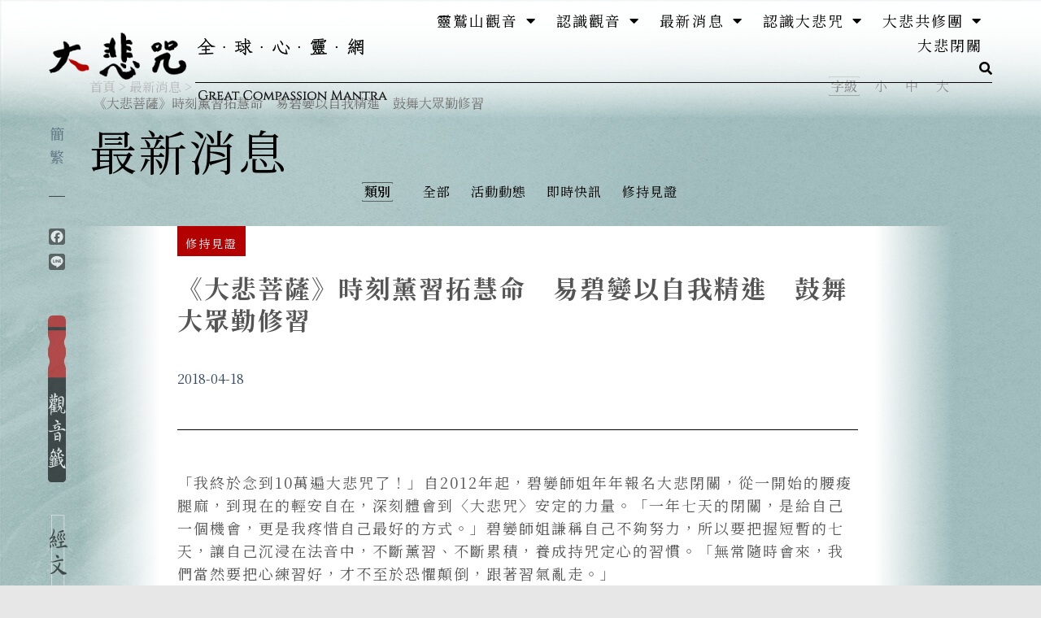

--- FILE ---
content_type: text/html; charset=UTF-8
request_url: https://dabeijou.ljm.org.tw/yi-bi-lyuan/
body_size: 35934
content:
<!DOCTYPE html>
<html lang="zh-TW">
<head>
	<meta charset="UTF-8">
	<meta name="viewport" content="width=device-width, initial-scale=1.0, viewport-fit=cover" />		<script>(function(html){html.className = html.className.replace(/\bno-js\b/,'js')})(document.documentElement);</script>
<meta name='robots' content='index, follow, max-image-preview:large, max-snippet:-1, max-video-preview:-1' />
<meta name="viewport" content="width=device-width, initial-scale=1, maximum-scale=1" />
	<!-- This site is optimized with the Yoast SEO plugin v26.6 - https://yoast.com/wordpress/plugins/seo/ -->
	<title>《大悲菩薩》時刻薰習拓慧命　易碧孌以自我精進　鼓舞大眾勤修習 - 大悲咒全球心靈網</title>
	<meta name="description" content="「我終於念到10萬遍大悲咒了！」自2012年起，碧孌師姐年年報名大悲閉關，從一開始的腰痠腿麻，到現在的輕安自在，深刻體會到〈大悲咒〉安定的力量。" />
	<link rel="canonical" href="https://dabeijou.ljm.org.tw/yi-bi-lyuan/" />
	<meta property="og:locale" content="zh_TW" />
	<meta property="og:type" content="article" />
	<meta property="og:title" content="《大悲菩薩》時刻薰習拓慧命　易碧孌以自我精進　鼓舞大眾勤修習 - 大悲咒全球心靈網" />
	<meta property="og:description" content="「我終於念到10萬遍大悲咒了！」自2012年起，碧孌師姐年年報名大悲閉關，從一開始的腰痠腿麻，到現在的輕安自在，深刻體會到〈大悲咒〉安定的力量。" />
	<meta property="og:url" content="https://dabeijou.ljm.org.tw/yi-bi-lyuan/" />
	<meta property="og:site_name" content="大悲咒全球心靈網" />
	<meta property="article:published_time" content="2018-04-18T05:33:00+00:00" />
	<meta property="article:modified_time" content="2023-03-13T05:36:42+00:00" />
	<meta property="og:image" content="https://dabeijou.ljm.org.tw/wp-content/uploads/2023/03/2018041202.jpg" />
	<meta property="og:image:width" content="700" />
	<meta property="og:image:height" content="467" />
	<meta property="og:image:type" content="image/jpeg" />
	<meta name="author" content="danawang" />
	<meta name="twitter:card" content="summary_large_image" />
	<meta name="twitter:label1" content="作者:" />
	<meta name="twitter:data1" content="danawang" />
	<meta name="twitter:label2" content="預估閱讀時間" />
	<meta name="twitter:data2" content="1 分鐘" />
	<script type="application/ld+json" class="yoast-schema-graph">{"@context":"https://schema.org","@graph":[{"@type":"WebPage","@id":"https://dabeijou.ljm.org.tw/yi-bi-lyuan/","url":"https://dabeijou.ljm.org.tw/yi-bi-lyuan/","name":"《大悲菩薩》時刻薰習拓慧命　易碧孌以自我精進　鼓舞大眾勤修習 - 大悲咒全球心靈網","isPartOf":{"@id":"https://dabeijou.ljm.org.tw/#website"},"primaryImageOfPage":{"@id":"https://dabeijou.ljm.org.tw/yi-bi-lyuan/#primaryimage"},"image":{"@id":"https://dabeijou.ljm.org.tw/yi-bi-lyuan/#primaryimage"},"thumbnailUrl":"https://dabeijou.ljm.org.tw/wp-content/uploads/2023/03/2018041202.jpg","datePublished":"2018-04-18T05:33:00+00:00","dateModified":"2023-03-13T05:36:42+00:00","author":{"@id":"https://dabeijou.ljm.org.tw/#/schema/person/d888dca3d3cf3eafc0c5fda15996e561"},"description":"「我終於念到10萬遍大悲咒了！」自2012年起，碧孌師姐年年報名大悲閉關，從一開始的腰痠腿麻，到現在的輕安自在，深刻體會到〈大悲咒〉安定的力量。","breadcrumb":{"@id":"https://dabeijou.ljm.org.tw/yi-bi-lyuan/#breadcrumb"},"inLanguage":"zh-TW","potentialAction":[{"@type":"ReadAction","target":["https://dabeijou.ljm.org.tw/yi-bi-lyuan/"]}]},{"@type":"ImageObject","inLanguage":"zh-TW","@id":"https://dabeijou.ljm.org.tw/yi-bi-lyuan/#primaryimage","url":"https://dabeijou.ljm.org.tw/wp-content/uploads/2023/03/2018041202.jpg","contentUrl":"https://dabeijou.ljm.org.tw/wp-content/uploads/2023/03/2018041202.jpg","width":700,"height":467,"caption":"易碧孌師姐持誦大悲咒"},{"@type":"BreadcrumbList","@id":"https://dabeijou.ljm.org.tw/yi-bi-lyuan/#breadcrumb","itemListElement":[{"@type":"ListItem","position":1,"name":"Home","item":"https://dabeijou.ljm.org.tw/"},{"@type":"ListItem","position":2,"name":"《大悲菩薩》時刻薰習拓慧命　易碧孌以自我精進　鼓舞大眾勤修習"}]},{"@type":"WebSite","@id":"https://dabeijou.ljm.org.tw/#website","url":"https://dabeijou.ljm.org.tw/","name":"大悲咒全球心靈網","description":"","potentialAction":[{"@type":"SearchAction","target":{"@type":"EntryPoint","urlTemplate":"https://dabeijou.ljm.org.tw/?s={search_term_string}"},"query-input":{"@type":"PropertyValueSpecification","valueRequired":true,"valueName":"search_term_string"}}],"inLanguage":"zh-TW"},{"@type":"Person","@id":"https://dabeijou.ljm.org.tw/#/schema/person/d888dca3d3cf3eafc0c5fda15996e561","name":"danawang","image":{"@type":"ImageObject","inLanguage":"zh-TW","@id":"https://dabeijou.ljm.org.tw/#/schema/person/image/","url":"https://secure.gravatar.com/avatar/50792de679004f0b3aaf1697ecc2363a7238d17471ee6424c6c56558b40058e1?s=96&d=mm&r=g","contentUrl":"https://secure.gravatar.com/avatar/50792de679004f0b3aaf1697ecc2363a7238d17471ee6424c6c56558b40058e1?s=96&d=mm&r=g","caption":"danawang"},"url":"https://dabeijou.ljm.org.tw/author/danawang/"}]}</script>
	<!-- / Yoast SEO plugin. -->


<link rel='dns-prefetch' href='//static.addtoany.com' />
<link rel='dns-prefetch' href='//cdn.jsdelivr.net' />
<link rel='dns-prefetch' href='//fonts.googleapis.com' />
<link rel="alternate" type="application/rss+xml" title="訂閱《大悲咒全球心靈網》&raquo; 資訊提供" href="https://dabeijou.ljm.org.tw/feed/" />
<link rel="alternate" type="application/rss+xml" title="訂閱《大悲咒全球心靈網》&raquo; 留言的資訊提供" href="https://dabeijou.ljm.org.tw/comments/feed/" />
<link rel="alternate" title="oEmbed (JSON)" type="application/json+oembed" href="https://dabeijou.ljm.org.tw/wp-json/oembed/1.0/embed?url=https%3A%2F%2Fdabeijou.ljm.org.tw%2Fyi-bi-lyuan%2F" />
<link rel="alternate" title="oEmbed (XML)" type="text/xml+oembed" href="https://dabeijou.ljm.org.tw/wp-json/oembed/1.0/embed?url=https%3A%2F%2Fdabeijou.ljm.org.tw%2Fyi-bi-lyuan%2F&#038;format=xml" />
<link rel="prefetch" href="https://dabeijou.ljm.org.tw/wp-content/themes/flatsome/assets/js/chunk.countup.fe2c1016.js" />
<link rel="prefetch" href="https://dabeijou.ljm.org.tw/wp-content/themes/flatsome/assets/js/chunk.sticky-sidebar.a58a6557.js" />
<link rel="prefetch" href="https://dabeijou.ljm.org.tw/wp-content/themes/flatsome/assets/js/chunk.tooltips.29144c1c.js" />
<link rel="prefetch" href="https://dabeijou.ljm.org.tw/wp-content/themes/flatsome/assets/js/chunk.vendors-popups.947eca5c.js" />
<link rel="prefetch" href="https://dabeijou.ljm.org.tw/wp-content/themes/flatsome/assets/js/chunk.vendors-slider.f0d2cbc9.js" />
<style id='wp-img-auto-sizes-contain-inline-css' type='text/css'>
img:is([sizes=auto i],[sizes^="auto," i]){contain-intrinsic-size:3000px 1500px}
/*# sourceURL=wp-img-auto-sizes-contain-inline-css */
</style>
<style id='wp-emoji-styles-inline-css' type='text/css'>

	img.wp-smiley, img.emoji {
		display: inline !important;
		border: none !important;
		box-shadow: none !important;
		height: 1em !important;
		width: 1em !important;
		margin: 0 0.07em !important;
		vertical-align: -0.1em !important;
		background: none !important;
		padding: 0 !important;
	}
/*# sourceURL=wp-emoji-styles-inline-css */
</style>
<style id='wp-block-library-inline-css' type='text/css'>
:root{--wp-block-synced-color:#7a00df;--wp-block-synced-color--rgb:122,0,223;--wp-bound-block-color:var(--wp-block-synced-color);--wp-editor-canvas-background:#ddd;--wp-admin-theme-color:#007cba;--wp-admin-theme-color--rgb:0,124,186;--wp-admin-theme-color-darker-10:#006ba1;--wp-admin-theme-color-darker-10--rgb:0,107,160.5;--wp-admin-theme-color-darker-20:#005a87;--wp-admin-theme-color-darker-20--rgb:0,90,135;--wp-admin-border-width-focus:2px}@media (min-resolution:192dpi){:root{--wp-admin-border-width-focus:1.5px}}.wp-element-button{cursor:pointer}:root .has-very-light-gray-background-color{background-color:#eee}:root .has-very-dark-gray-background-color{background-color:#313131}:root .has-very-light-gray-color{color:#eee}:root .has-very-dark-gray-color{color:#313131}:root .has-vivid-green-cyan-to-vivid-cyan-blue-gradient-background{background:linear-gradient(135deg,#00d084,#0693e3)}:root .has-purple-crush-gradient-background{background:linear-gradient(135deg,#34e2e4,#4721fb 50%,#ab1dfe)}:root .has-hazy-dawn-gradient-background{background:linear-gradient(135deg,#faaca8,#dad0ec)}:root .has-subdued-olive-gradient-background{background:linear-gradient(135deg,#fafae1,#67a671)}:root .has-atomic-cream-gradient-background{background:linear-gradient(135deg,#fdd79a,#004a59)}:root .has-nightshade-gradient-background{background:linear-gradient(135deg,#330968,#31cdcf)}:root .has-midnight-gradient-background{background:linear-gradient(135deg,#020381,#2874fc)}:root{--wp--preset--font-size--normal:16px;--wp--preset--font-size--huge:42px}.has-regular-font-size{font-size:1em}.has-larger-font-size{font-size:2.625em}.has-normal-font-size{font-size:var(--wp--preset--font-size--normal)}.has-huge-font-size{font-size:var(--wp--preset--font-size--huge)}.has-text-align-center{text-align:center}.has-text-align-left{text-align:left}.has-text-align-right{text-align:right}.has-fit-text{white-space:nowrap!important}#end-resizable-editor-section{display:none}.aligncenter{clear:both}.items-justified-left{justify-content:flex-start}.items-justified-center{justify-content:center}.items-justified-right{justify-content:flex-end}.items-justified-space-between{justify-content:space-between}.screen-reader-text{border:0;clip-path:inset(50%);height:1px;margin:-1px;overflow:hidden;padding:0;position:absolute;width:1px;word-wrap:normal!important}.screen-reader-text:focus{background-color:#ddd;clip-path:none;color:#444;display:block;font-size:1em;height:auto;left:5px;line-height:normal;padding:15px 23px 14px;text-decoration:none;top:5px;width:auto;z-index:100000}html :where(.has-border-color){border-style:solid}html :where([style*=border-top-color]){border-top-style:solid}html :where([style*=border-right-color]){border-right-style:solid}html :where([style*=border-bottom-color]){border-bottom-style:solid}html :where([style*=border-left-color]){border-left-style:solid}html :where([style*=border-width]){border-style:solid}html :where([style*=border-top-width]){border-top-style:solid}html :where([style*=border-right-width]){border-right-style:solid}html :where([style*=border-bottom-width]){border-bottom-style:solid}html :where([style*=border-left-width]){border-left-style:solid}html :where(img[class*=wp-image-]){height:auto;max-width:100%}:where(figure){margin:0 0 1em}html :where(.is-position-sticky){--wp-admin--admin-bar--position-offset:var(--wp-admin--admin-bar--height,0px)}@media screen and (max-width:600px){html :where(.is-position-sticky){--wp-admin--admin-bar--position-offset:0px}}
/*# sourceURL=/wp-includes/css/dist/block-library/common.min.css */
</style>
<style id='classic-theme-styles-inline-css' type='text/css'>
/*! This file is auto-generated */
.wp-block-button__link{color:#fff;background-color:#32373c;border-radius:9999px;box-shadow:none;text-decoration:none;padding:calc(.667em + 2px) calc(1.333em + 2px);font-size:1.125em}.wp-block-file__button{background:#32373c;color:#fff;text-decoration:none}
/*# sourceURL=/wp-includes/css/classic-themes.min.css */
</style>
<link rel='stylesheet' id='euis-css' href='https://dabeijou.ljm.org.tw/wp-content/plugins/unlimited-elementor-inner-sections-by-boomdevs/public/css/euis-public.css?ver=1.0.9' type='text/css' media='all' />
<link rel='stylesheet' id='elementor-frontend-css' href='https://dabeijou.ljm.org.tw/wp-content/plugins/elementor/assets/css/frontend.min.css?ver=3.34.0' type='text/css' media='all' />
<link rel='stylesheet' id='widget-image-css' href='https://dabeijou.ljm.org.tw/wp-content/plugins/elementor/assets/css/widget-image.min.css?ver=3.34.0' type='text/css' media='all' />
<link rel='stylesheet' id='widget-nav-menu-css' href='https://dabeijou.ljm.org.tw/wp-content/plugins/elementor-pro/assets/css/widget-nav-menu.min.css?ver=3.34.0' type='text/css' media='all' />
<link rel='stylesheet' id='widget-divider-css' href='https://dabeijou.ljm.org.tw/wp-content/plugins/elementor/assets/css/widget-divider.min.css?ver=3.34.0' type='text/css' media='all' />
<link rel='stylesheet' id='e-sticky-css' href='https://dabeijou.ljm.org.tw/wp-content/plugins/elementor-pro/assets/css/modules/sticky.min.css?ver=3.34.0' type='text/css' media='all' />
<link rel='stylesheet' id='e-animation-fadeIn-css' href='https://dabeijou.ljm.org.tw/wp-content/plugins/elementor/assets/lib/animations/styles/fadeIn.min.css?ver=3.34.0' type='text/css' media='all' />
<link rel='stylesheet' id='widget-heading-css' href='https://dabeijou.ljm.org.tw/wp-content/plugins/elementor/assets/css/widget-heading.min.css?ver=3.34.0' type='text/css' media='all' />
<link rel='stylesheet' id='widget-spacer-css' href='https://dabeijou.ljm.org.tw/wp-content/plugins/elementor/assets/css/widget-spacer.min.css?ver=3.34.0' type='text/css' media='all' />
<link rel='stylesheet' id='widget-post-info-css' href='https://dabeijou.ljm.org.tw/wp-content/plugins/elementor-pro/assets/css/widget-post-info.min.css?ver=3.34.0' type='text/css' media='all' />
<link rel='stylesheet' id='widget-icon-list-css' href='https://dabeijou.ljm.org.tw/wp-content/plugins/elementor/assets/css/widget-icon-list.min.css?ver=3.34.0' type='text/css' media='all' />
<link rel='stylesheet' id='elementor-icons-shared-0-css' href='https://dabeijou.ljm.org.tw/wp-content/plugins/elementor/assets/lib/font-awesome/css/fontawesome.min.css?ver=5.15.3' type='text/css' media='all' />
<link data-minify="1" rel='stylesheet' id='elementor-icons-fa-regular-css' href='https://dabeijou.ljm.org.tw/wp-content/cache/min/1/wp-content/plugins/elementor/assets/lib/font-awesome/css/regular.min.css?ver=1768460306' type='text/css' media='all' />
<link data-minify="1" rel='stylesheet' id='elementor-icons-fa-solid-css' href='https://dabeijou.ljm.org.tw/wp-content/cache/min/1/wp-content/plugins/elementor/assets/lib/font-awesome/css/solid.min.css?ver=1768460233' type='text/css' media='all' />
<link rel='stylesheet' id='widget-posts-css' href='https://dabeijou.ljm.org.tw/wp-content/plugins/elementor-pro/assets/css/widget-posts.min.css?ver=3.34.0' type='text/css' media='all' />
<link data-minify="1" rel='stylesheet' id='elementor-icons-css' href='https://dabeijou.ljm.org.tw/wp-content/cache/min/1/wp-content/plugins/elementor/assets/lib/eicons/css/elementor-icons.min.css?ver=1768460233' type='text/css' media='all' />
<link rel='stylesheet' id='elementor-post-17-css' href='https://dabeijou.ljm.org.tw/wp-content/uploads/elementor/css/post-17.css?ver=1768460231' type='text/css' media='all' />
<link rel='stylesheet' id='elementor-post-41-css' href='https://dabeijou.ljm.org.tw/wp-content/uploads/elementor/css/post-41.css?ver=1768460232' type='text/css' media='all' />
<link rel='stylesheet' id='elementor-post-121-css' href='https://dabeijou.ljm.org.tw/wp-content/uploads/elementor/css/post-121.css?ver=1768460232' type='text/css' media='all' />
<link rel='stylesheet' id='elementor-post-2233-css' href='https://dabeijou.ljm.org.tw/wp-content/uploads/elementor/css/post-2233.css?ver=1768460474' type='text/css' media='all' />
<link data-minify="1" rel='stylesheet' id='tablepress-default-css' href='https://dabeijou.ljm.org.tw/wp-content/cache/min/1/wp-content/plugins/tablepress/css/build/default.css?ver=1768460233' type='text/css' media='all' />
<link rel='stylesheet' id='addtoany-css' href='https://dabeijou.ljm.org.tw/wp-content/plugins/add-to-any/addtoany.min.css?ver=1.16' type='text/css' media='all' />
<link rel='stylesheet' id='eael-general-css' href='https://dabeijou.ljm.org.tw/wp-content/plugins/essential-addons-for-elementor-lite/assets/front-end/css/view/general.min.css?ver=6.5.5' type='text/css' media='all' />
<link data-minify="1" rel='stylesheet' id='flatsome-main-css' href='https://dabeijou.ljm.org.tw/wp-content/cache/min/1/wp-content/themes/flatsome/assets/css/flatsome.css?ver=1768460233' type='text/css' media='all' />
<style id='flatsome-main-inline-css' type='text/css'>
@font-face {
				font-family: "fl-icons";
				font-display: block;
				src: url(https://dabeijou.ljm.org.tw/wp-content/themes/flatsome/assets/css/icons/fl-icons.eot?v=3.15.6);
				src:
					url(https://dabeijou.ljm.org.tw/wp-content/themes/flatsome/assets/css/icons/fl-icons.eot#iefix?v=3.15.6) format("embedded-opentype"),
					url(https://dabeijou.ljm.org.tw/wp-content/themes/flatsome/assets/css/icons/fl-icons.woff2?v=3.15.6) format("woff2"),
					url(https://dabeijou.ljm.org.tw/wp-content/themes/flatsome/assets/css/icons/fl-icons.ttf?v=3.15.6) format("truetype"),
					url(https://dabeijou.ljm.org.tw/wp-content/themes/flatsome/assets/css/icons/fl-icons.woff?v=3.15.6) format("woff"),
					url(https://dabeijou.ljm.org.tw/wp-content/themes/flatsome/assets/css/icons/fl-icons.svg?v=3.15.6#fl-icons) format("svg");
			}
/*# sourceURL=flatsome-main-inline-css */
</style>
<link rel='stylesheet' id='flatsome-style-css' href='https://dabeijou.ljm.org.tw/wp-content/themes/flatsome-child/style.css?ver=3.0' type='text/css' media='all' />
<link rel='stylesheet' id='flatsome-googlefonts-css' href='//fonts.googleapis.com/css?family=Lato%3Aregular%2C700%2C400%2C700%7CDancing+Script%3Aregular%2C400&#038;display=swap&#038;ver=3.9' type='text/css' media='all' />
<link data-minify="1" rel='stylesheet' id='ecs-styles-css' href='https://dabeijou.ljm.org.tw/wp-content/cache/min/1/wp-content/plugins/ele-custom-skin/assets/css/ecs-style.css?ver=1768460233' type='text/css' media='all' />
<link rel='stylesheet' id='elementor-post-786-css' href='https://dabeijou.ljm.org.tw/wp-content/uploads/elementor/css/post-786.css?ver=1767353770' type='text/css' media='all' />
<link rel='stylesheet' id='elementor-post-930-css' href='https://dabeijou.ljm.org.tw/wp-content/uploads/elementor/css/post-930.css?ver=1664354397' type='text/css' media='all' />
<link rel='stylesheet' id='elementor-post-1971-css' href='https://dabeijou.ljm.org.tw/wp-content/uploads/elementor/css/post-1971.css?ver=1676564835' type='text/css' media='all' />
<link rel='stylesheet' id='elementor-post-3528-css' href='https://dabeijou.ljm.org.tw/wp-content/uploads/elementor/css/post-3528.css?ver=1668613202' type='text/css' media='all' />
<link rel='stylesheet' id='elementor-post-4563-css' href='https://dabeijou.ljm.org.tw/wp-content/uploads/elementor/css/post-4563.css?ver=1676029242' type='text/css' media='all' />
<link rel='stylesheet' id='elementor-post-5650-css' href='https://dabeijou.ljm.org.tw/wp-content/uploads/elementor/css/post-5650.css?ver=1676564902' type='text/css' media='all' />
<link rel='stylesheet' id='elementor-post-7854-css' href='https://dabeijou.ljm.org.tw/wp-content/uploads/elementor/css/post-7854.css?ver=1677844791' type='text/css' media='all' />
<style id='rocket-lazyload-inline-css' type='text/css'>
.rll-youtube-player{position:relative;padding-bottom:56.23%;height:0;overflow:hidden;max-width:100%;}.rll-youtube-player:focus-within{outline: 2px solid currentColor;outline-offset: 5px;}.rll-youtube-player iframe{position:absolute;top:0;left:0;width:100%;height:100%;z-index:100;background:0 0}.rll-youtube-player img{bottom:0;display:block;left:0;margin:auto;max-width:100%;width:100%;position:absolute;right:0;top:0;border:none;height:auto;-webkit-transition:.4s all;-moz-transition:.4s all;transition:.4s all}.rll-youtube-player img:hover{-webkit-filter:brightness(75%)}.rll-youtube-player .play{height:100%;width:100%;left:0;top:0;position:absolute;background:url(https://dabeijou.ljm.org.tw/wp-content/plugins/wp-rocket/assets/img/youtube.png) no-repeat center;background-color: transparent !important;cursor:pointer;border:none;}
/*# sourceURL=rocket-lazyload-inline-css */
</style>
<link rel='stylesheet' id='elementor-gf-roboto-css' href='https://fonts.googleapis.com/css?family=Roboto:100,100italic,200,200italic,300,300italic,400,400italic,500,500italic,600,600italic,700,700italic,800,800italic,900,900italic&#038;display=auto' type='text/css' media='all' />
<link rel='stylesheet' id='elementor-gf-robotoslab-css' href='https://fonts.googleapis.com/css?family=Roboto+Slab:100,100italic,200,200italic,300,300italic,400,400italic,500,500italic,600,600italic,700,700italic,800,800italic,900,900italic&#038;display=auto' type='text/css' media='all' />
<link rel='stylesheet' id='elementor-gf-notoseriftc-css' href='https://fonts.googleapis.com/css?family=Noto+Serif+TC:100,100italic,200,200italic,300,300italic,400,400italic,500,500italic,600,600italic,700,700italic,800,800italic,900,900italic&#038;display=auto' type='text/css' media='all' />
<script type="text/javascript" src="https://dabeijou.ljm.org.tw/wp-includes/js/jquery/jquery.min.js?ver=3.7.1" id="jquery-core-js"></script>
<script type="text/javascript" src="https://dabeijou.ljm.org.tw/wp-includes/js/jquery/jquery-migrate.min.js?ver=3.4.1" id="jquery-migrate-js"></script>
<script type="text/javascript" id="addtoany-core-js-before">
/* <![CDATA[ */
window.a2a_config=window.a2a_config||{};a2a_config.callbacks=[];a2a_config.overlays=[];a2a_config.templates={};a2a_localize = {
	Share: "分享",
	Save: "儲存",
	Subscribe: "訂閱",
	Email: "電子郵件",
	Bookmark: "書籤",
	ShowAll: "全部顯示",
	ShowLess: "顯示較少",
	FindServices: "尋找服務",
	FindAnyServiceToAddTo: "立即尋找想要新增的服務",
	PoweredBy: "開發團隊:",
	ShareViaEmail: "透過電子郵件分享",
	SubscribeViaEmail: "透過電子郵件訂閱",
	BookmarkInYourBrowser: "在瀏覽器中加入書籤",
	BookmarkInstructions: "按下 Ctrl+D 或 \u2318+D 將這個頁面加入書籤",
	AddToYourFavorites: "新增至 [我的最愛]",
	SendFromWebOrProgram: "透過任何電子郵件地址或電子郵件程式傳送",
	EmailProgram: "電子郵件程式",
	More: "進一步了解...",
	ThanksForSharing: "感謝分享！",
	ThanksForFollowing: "感謝追蹤！"
};

a2a_config.icon_color="#2a2a2a,#ffffff";

//# sourceURL=addtoany-core-js-before
/* ]]> */
</script>
<script type="text/javascript" defer src="https://static.addtoany.com/menu/page.js" id="addtoany-core-js"></script>
<script type="text/javascript" defer src="https://dabeijou.ljm.org.tw/wp-content/plugins/add-to-any/addtoany.min.js?ver=1.1" id="addtoany-jquery-js"></script>
<script data-minify="1" type="text/javascript" src="https://dabeijou.ljm.org.tw/wp-content/cache/min/1/wp-content/plugins/unlimited-elementor-inner-sections-by-boomdevs/public/js/euis-public.js?ver=1767324304" id="euis-js"></script>
<script type="text/javascript" id="ecs_ajax_load-js-extra">
/* <![CDATA[ */
var ecs_ajax_params = {"ajaxurl":"https://dabeijou.ljm.org.tw/wp-admin/admin-ajax.php","posts":"{\"page\":0,\"name\":\"yi-bi-lyuan\",\"error\":\"\",\"m\":\"\",\"p\":0,\"post_parent\":\"\",\"subpost\":\"\",\"subpost_id\":\"\",\"attachment\":\"\",\"attachment_id\":0,\"pagename\":\"\",\"page_id\":0,\"second\":\"\",\"minute\":\"\",\"hour\":\"\",\"day\":0,\"monthnum\":0,\"year\":0,\"w\":0,\"category_name\":\"\",\"tag\":\"\",\"cat\":\"\",\"tag_id\":\"\",\"author\":\"\",\"author_name\":\"\",\"feed\":\"\",\"tb\":\"\",\"paged\":0,\"meta_key\":\"\",\"meta_value\":\"\",\"preview\":\"\",\"s\":\"\",\"sentence\":\"\",\"title\":\"\",\"fields\":\"all\",\"menu_order\":\"\",\"embed\":\"\",\"category__in\":[],\"category__not_in\":[],\"category__and\":[],\"post__in\":[],\"post__not_in\":[],\"post_name__in\":[],\"tag__in\":[],\"tag__not_in\":[],\"tag__and\":[],\"tag_slug__in\":[],\"tag_slug__and\":[],\"post_parent__in\":[],\"post_parent__not_in\":[],\"author__in\":[],\"author__not_in\":[],\"search_columns\":[],\"ignore_sticky_posts\":false,\"suppress_filters\":false,\"cache_results\":true,\"update_post_term_cache\":true,\"update_menu_item_cache\":false,\"lazy_load_term_meta\":true,\"update_post_meta_cache\":true,\"post_type\":\"\",\"posts_per_page\":12,\"nopaging\":false,\"comments_per_page\":\"50\",\"no_found_rows\":false,\"order\":\"DESC\"}"};
//# sourceURL=ecs_ajax_load-js-extra
/* ]]> */
</script>
<script data-minify="1" type="text/javascript" src="https://dabeijou.ljm.org.tw/wp-content/cache/min/1/wp-content/plugins/ele-custom-skin/assets/js/ecs_ajax_pagination.js?ver=1767324304" id="ecs_ajax_load-js"></script>
<script data-minify="1" type="text/javascript" src="https://dabeijou.ljm.org.tw/wp-content/cache/min/1/wp-content/plugins/ele-custom-skin/assets/js/ecs.js?ver=1767324304" id="ecs-script-js"></script>
<link rel="https://api.w.org/" href="https://dabeijou.ljm.org.tw/wp-json/" /><link rel="alternate" title="JSON" type="application/json" href="https://dabeijou.ljm.org.tw/wp-json/wp/v2/posts/8312" /><link rel="EditURI" type="application/rsd+xml" title="RSD" href="https://dabeijou.ljm.org.tw/xmlrpc.php?rsd" />
<meta name="generator" content="WordPress 6.9" />
<link rel='shortlink' href='https://dabeijou.ljm.org.tw/?p=8312' />
<style>.bg{opacity: 0; transition: opacity 1s; -webkit-transition: opacity 1s;} .bg-loaded{opacity: 1;}</style><!--[if IE]><link rel="stylesheet" type="text/css" href="https://dabeijou.ljm.org.tw/wp-content/themes/flatsome/assets/css/ie-fallback.css"><script src="//cdnjs.cloudflare.com/ajax/libs/html5shiv/3.6.1/html5shiv.js"></script><script>var head = document.getElementsByTagName('head')[0],style = document.createElement('style');style.type = 'text/css';style.styleSheet.cssText = ':before,:after{content:none !important';head.appendChild(style);setTimeout(function(){head.removeChild(style);}, 0);</script><script src="https://dabeijou.ljm.org.tw/wp-content/themes/flatsome/assets/libs/ie-flexibility.js"></script><![endif]--><!-- Google tag (gtag.js) -->
<script async src="https://www.googletagmanager.com/gtag/js?id=G-B0S7L0ZBMD"></script>
<script>
  window.dataLayer = window.dataLayer || [];
  function gtag(){dataLayer.push(arguments);}
  gtag('js', new Date());

  gtag('config', 'G-B0S7L0ZBMD');
</script>

<meta name="generator" content="Elementor 3.34.0; features: additional_custom_breakpoints; settings: css_print_method-external, google_font-enabled, font_display-auto">
			<style>
				.e-con.e-parent:nth-of-type(n+4):not(.e-lazyloaded):not(.e-no-lazyload),
				.e-con.e-parent:nth-of-type(n+4):not(.e-lazyloaded):not(.e-no-lazyload) * {
					background-image: none !important;
				}
				@media screen and (max-height: 1024px) {
					.e-con.e-parent:nth-of-type(n+3):not(.e-lazyloaded):not(.e-no-lazyload),
					.e-con.e-parent:nth-of-type(n+3):not(.e-lazyloaded):not(.e-no-lazyload) * {
						background-image: none !important;
					}
				}
				@media screen and (max-height: 640px) {
					.e-con.e-parent:nth-of-type(n+2):not(.e-lazyloaded):not(.e-no-lazyload),
					.e-con.e-parent:nth-of-type(n+2):not(.e-lazyloaded):not(.e-no-lazyload) * {
						background-image: none !important;
					}
				}
			</style>
			<link rel="icon" href="https://dabeijou.ljm.org.tw/wp-content/uploads/2023/02/cropped-site-logo-32x32.png" sizes="32x32" />
<link rel="icon" href="https://dabeijou.ljm.org.tw/wp-content/uploads/2023/02/cropped-site-logo-192x192.png" sizes="192x192" />
<link rel="apple-touch-icon" href="https://dabeijou.ljm.org.tw/wp-content/uploads/2023/02/cropped-site-logo-180x180.png" />
<meta name="msapplication-TileImage" content="https://dabeijou.ljm.org.tw/wp-content/uploads/2023/02/cropped-site-logo-270x270.png" />
<style id="custom-css" type="text/css">:root {--primary-color: #446084;}.header-main{height: 90px}#logo img{max-height: 90px}#logo{width:200px;}.header-top{min-height: 30px}.transparent .header-main{height: 90px}.transparent #logo img{max-height: 90px}.has-transparent + .page-title:first-of-type,.has-transparent + #main > .page-title,.has-transparent + #main > div > .page-title,.has-transparent + #main .page-header-wrapper:first-of-type .page-title{padding-top: 120px;}.header.show-on-scroll,.stuck .header-main{height:70px!important}.stuck #logo img{max-height: 70px!important}.header-bottom {background-color: #f1f1f1}@media (max-width: 549px) {.header-main{height: 70px}#logo img{max-height: 70px}}body{font-size: 113%;}@media screen and (max-width: 549px){body{font-size: 113%;}}body{font-family:"Lato", sans-serif}body{font-weight: 400}body{color: #555555}.nav > li > a {font-family:"Lato", sans-serif;}.mobile-sidebar-levels-2 .nav > li > ul > li > a {font-family:"Lato", sans-serif;}.nav > li > a {font-weight: 700;}.mobile-sidebar-levels-2 .nav > li > ul > li > a {font-weight: 700;}h1,h2,h3,h4,h5,h6,.heading-font, .off-canvas-center .nav-sidebar.nav-vertical > li > a{font-family: "Lato", sans-serif;}h1,h2,h3,h4,h5,h6,.heading-font,.banner h1,.banner h2{font-weight: 700;}.alt-font{font-family: "Dancing Script", sans-serif;}.alt-font{font-weight: 400!important;}.label-new.menu-item > a:after{content:"New";}.label-hot.menu-item > a:after{content:"Hot";}.label-sale.menu-item > a:after{content:"Sale";}.label-popular.menu-item > a:after{content:"Popular";}</style>		<style type="text/css" id="wp-custom-css">
			/********** 網站整體開始 **********/
body,h1,h2,h3,h4,h5,h6,p,a {
font-family: "Noto Serif TC","Helvetica", "Arial","LiHei Pro","黑體-繁","微軟正黑體","Microsoft JhengHei", sans-serif ;
}

body {
	  max-width: 1920px;
    margin: 0 auto;
}


/* 網站預設背景圖 */
html{
	background-color:#e7e7e7;
	background-image: url(/wp-content/uploads/2022/09/bg-desktop-2.jpg);
	background-position: 50% 50%;
	background-repeat: no-repeat;
	background-size: cover !important;
	background-attachment: fixed;
}


/*預設section 左右padding*/
@media screen and (min-width: 1024px) {
	.default-section-padding {
	padding: 0px 100px;
}
}
@media screen and (max-width: 1023px) and (min-width: 768px) {
	.default-section-padding {
	padding: 0px 70px;
}
}
@media (max-width: 767px){
	
#elementor-popup-modal-625 .dialog-widget-content {
	padding: 0px 0px;
}
}


/* 隱藏使用 Gtranslate 轉換語言出現的 google translate 工作列 */
/*
div.skiptranslate {
	display:none;
}
*/


/* 頁面假麵包屑css設定 */
.page-fake-breadcrumbs {
  font-size: 16px;
}
.page-fake-breadcrumbs a {
	color: #555;
}




.text-justify {
	text-align: justify;
}
.p-mb0 p {
	margin-bottom: 0px;
}

/********** 網站整體結束 **********/





/********** Footer開始 **********/

/* Footer光芒區塊 無用，已改首頁獨立顯示 */
/*
.footer-light-section {
	 position: fixed;
    right: 0%;
    bottom: 0%;
    z-index: -1;
}
.footer-light-section img {
	min-width:1280px;
}
*/
/* Footer普薩區塊 無用，已改首頁獨立顯示*/
/*
.footer-bodhisattva-section {
	position: fixed;
    right: 0%;
    bottom: 0%;
    z-index: 2;
}
.footer-bodhisattva-section img {
	max-height: calc(100vh - 80px);
}
*/

/* Footer 桌機版功能列區塊 */
.footer-lots-desktop-section {
	position: fixed;
	left: 50px;
	top: 150px;
	z-index: 2;
}
.footer-lots-desktop-section .addtoany_list.a2a_kit_size_24 a:not(.addtoany_special_service)>span {
    height: 20px !important;
    line-height: 32px !important;
    width: 20px !important;
}
.footer-lots-desktop-section .addtoany_shortcode {
	text-align: center;
}
.footer-lots-desktop-section .elementor-shortcode{
	text-align:center;
}
@media screen and (max-width: 1023px) and (min-width: 768px) {
	.footer-lots-desktop-section {
	position: fixed;
	left: 30px;
	top: 200px;
	z-index: 2;
}
}

#footer-progress-tracker {
	width: 100vh;
	position: fixed;
	left: calc(0px - (100vh / 2));
	top: calc((100vh / 2) - 10px);
}


.footer-lots-mobile-section {
	position: fixed;
	right: 20px;
	bottom: 0px;
	z-index: 2;
}


/********** Footer結束 **********/




/********** 桌機版header **********/
/*桌機版header sticky失敗改用程式碼*/
@media screen and (min-width: 1024px) {
	.elementor-41.elementor-location-header {
		margin-bottom: 94px;
	}
	.elementor-element-0a3276f.elementor-top-section {
		position: fixed;	
}
}


/* 桌機版header左側logo column大小 */
.desktop-logo-column {
    width: 180px !important;
    min-width: 180px !important;
}
/* 桌機版header右側大小 */
section.elementor-section div.elementor-container div.elementor-column.desktop-menu-all
 {
    width: calc(100vw - 300px); !important;   
}

/*桌機版在1260以下為了避免跑版 nav 在字級、字距、間距縮小*/
@media screen and (max-width: 1260px) and (min-width: 1025px) {
	div.header-nav-desktop div.elementor-widget-container nav.elementor-nav-menu--main ul.elementor-nav-menu > li.menu-item > a.elementor-item {
	font-size: 16px;
	padding:5px 5px;
	letter-spacing: 1px;
}
	div.header-nav-desktop div.elementor-widget-container nav.elementor-nav-menu--main ul.elementor-nav-menu > li.menu-item > a.elementor-item > span.sub-arrow {
		padding: 10px 0 10px 5px;
	}
}


/********** 大悲咒專區retreat 手機版 popup  **********/



@media screen and (min-width: 1024px) {
	.retreat-action-button {
		position: fixed;
		top: 150px;
		right: 50px;
}
}
@media screen and (max-width: 1023px) and (min-width: 768px) {
	.retreat-action-button {
		position: fixed;
		top: 102px;
		right: 20px;
}
}
@media (max-width: 767px){
	.retreat-action-button {
		position: fixed;
		top: 80px;
		right: 20px;
}
}


.retreat-call-action-section {
	height: 0px;
}


/*   大悲咒專區retreat 手機版 popup header 取消 背景圖 */
@media (max-width: 767px){
	.retreat-header-mobile {
	background-image: none !important;
}
}

/* 大悲咒專區retreat 手機版 popup nav 取消 背景色 */
#elementor-popup-modal-4203 > div.dialog-widget-content {
	background-color: transparent !important;
}

/* 大悲咒專區retreat 手機版 popup nav 取消li margin-bottm */
div.retreat-popup-mobile-nav ul#menu-main-menu-3 li {
	margin-bottom:0px;
}

/* 大悲咒專區retreat 手機版 popup nav 第一層 第二層 雙數li背景色 */
/*
div.retreat-popup-mobile-nav ul#menu-main-menu-3 > li:nth-child(even) {
	background-color: #f0e6da;
}
div.retreat-popup-mobile-nav ul#menu-main-menu-3 > li.menu-item-has-children > ul.sub-menu > li:nth-child(even) {
	background-color: #bc9874;
}
*/

/* 大悲咒專區retreat 手機版 popup nav 第一層 li border-bottom */
div.retreat-popup-mobile-nav ul#menu-main-menu-3 > li {
	border-bottom: solid 1px white;
}
/* 大悲咒專區retreat 手機版 popup nav 第二層 li border-bottom */
div.retreat-popup-mobile-nav ul#menu-main-menu-3 > li.menu-item-has-children > ul.sub-menu > li {
	border-bottom: solid 1px white;
}

/* 大悲咒專區retreat 手機版 popup nav 第三階 ul 背景色 */
div.retreat-popup-mobile-nav ul#menu-main-menu-3 > li > ul {
	background-color: #EEE4D8;
}


/* 大悲咒專區retreat 手機版 popup nav 縮小a範圍 避免點下層失敗 */
div.retreat-popup-mobile-nav ul#menu-main-menu-3 > li  a {
	margin: 0px 50px 0px 0px;
}

/* 大悲咒專區retreat 手機版 popup 語言切換*/
.retreat-popup-nav-setion .retreat-language-shortcode {
	margin-bottom: 10px;
}

/* 大悲咒專區retreat 手機版 popup 語言切換*/
.retreat-language-shortcode .elementor-shortcode > a {
	font-size:18px;
	color: white;
	margin-right: 10px;
}
.retreat-language-shortcode {
	text-align:center;
}


/* 手機版選單popup畫面 Gtranlate 文字設定*/
.pop-menu-mobile-tools .pop-menu-mobile-language .elementor-shortcode > a.glink.nturl.notranslate{
	font-size: 18px;
	color: black;
}



.pop-search-desktop form.elementor-search-form{
	margin-bottom:0;
	margin-right: 50px;
	
}

.pop-search-desktop form.elementor-search-form input.elementor-search-form__input {
	padding-top:5px;
	margin-left: 30px;
	-webkit-box-shadow: none;
	box-shadow: none;
}

.pop-search-desktop form.elementor-search-form input.elementor-search-form__input:focus {
	-webkit-box-shadow: none;
	box-shadow: none;
}





/*手機版popup背景圖置中*/
@media (max-width: 767px){
#elementor-popup-modal-625 .dialog-widget-content {
    background-size: cover;
}
}

@media (max-width: 767px){
#elementor-popup-modal-705 .dialog-widget-content {
    background-size: cover;
}
}


div.menu-popup-mobile-nav-2 ul#menu-main-menu-3 li.menu-item-has-children > ul.sub-menu > li.menu-item-has-children > ul.sub-menu {
	background-color: #fbfbfb;
} 


/* 手機版選單彈跳2版 - 搜尋工具 border background */
div.menu-popup-mobile-2-search form.elementor-search-form div.elementor-search-form__container {
	border: 1px solid #A3B7AE;
	background:transparent;
}

/* 手機版選單彈跳2版 - 搜尋工具 偽垂直置中 */
div.menu-popup-mobile-2-search form.elementor-search-form div.elementor-search-form__container input.elementor-search-form__input {
	padding-top: 10px;
}


.pop-menu-mobile-tools {
	position: fixed;
	left: 40px;
	bottom: 0px;
}

/* 手機版主選單彈跳視窗 選單清除預設border*/
.menu-popup-mobile-nav .eael-simple-menu-container.preset-2{
	border: none;
}
/* 手機版主選單彈跳視窗 選單區塊 margin-left*/
/*
section.menu-popup-mobile-nav-section.elementor-section.elementor-element {
	margin-left: 80px;
}
*/

/* 手機版主選單彈跳視窗 下拉選單清除li border*/
.menu-popup-mobile-nav ul.eael-simple-menu li.menu-item ul.sub-menu , .menu-popup-mobile-nav ul.eael-simple-menu li.menu-item ul.sub-menu li.menu-item.menu-item-type-custom > a {
	border: none;
}
/* 手機版主選單彈跳視窗 下拉選單 dropdown item 不要太靠右*/
.menu-popup-mobile-nav ul.eael-simple-menu li.menu-item span.eael-simple-menu-indicator {
	right: 25px;
}


/*桌機版nav 子選單下方漸層效果*/
.header-nav-desktop .sub-menu.elementor-nav-menu--dropdown::after {
	position: absolute;
	content: "";
	color: #FFFFFF00;
	width: 200px;
	max-width: 100%;
  height: 30px;
	background-image: linear-gradient(to bottom, #FFFFFF, #FFFFFF00);
	bottom: -30px;
	left: 0;
	z-index: 3;
}



.search-post-loop .elementor-heading-title{
	overflow: hidden;
    white-space: nowrap;
    text-overflow: ellipsis;
    display: -webkit-box;
    -webkit-line-clamp: 1;
    -webkit-box-orient: vertical;
    white-space: normal;
}

.search-postlist-post .elementor-location-popup.post {
	margin-bottom: 0px;
}

/********** 首頁開始 **********/

/*首頁手機版特色外觀區塊*/
.mobile-appearance-function-section {
	position:absolute;
	top:40px;
	left:40px;
}

/*首頁內容區域設定最寬1000px*/
.index-main-section > .elementor-container > .elementor-column {
	max-width: 1000px;
}
/*首頁內容區域在桌機版較小範圍時減少與觀音的距離padding-right*/
@media screen and (max-width: 1280px) and (min-width: 1025px) {
	.index-main-section {
		padding-right: 300px !important;
	}
}

.mobile-video-setion {
  height: 100vh; /* Fallback for browsers that do not support Custom Properties */
  height: calc(var(--vh, 1vh) * 100 - 50px);
}


.mobile-appearance-function-lots-section {
    position:absolute;
	bottom:-100vh;
	left:40px;
}

/*首頁上師法語在1200px以上時左右欄位固定50%*/
@media screen and (min-width: 1201px) {
	.master-words-section .elementor-container .master-words-word-column{
		width: 50%;
}
	.master-words-section .elementor-container .master-words-pic-column {
		width: 50%;
	}
}

/*首頁上師法語在1200px以下時從右右欄位變成上下顯示*/
@media screen and (max-width: 1200px)  {
	.master-words-section > .elementor-container {
		flex-wrap: wrap;
}
}
@media screen and (max-width: 1200px) {
	.master-words-section .elementor-container .master-words-pic-column {
		width: 100% !important;
		height: 300px;
	}
}




/*上師法語摺橫及斜線*/
.master-words-word-column {
	-webkit-clip-path: polygon(20px 0%, 100% 0%, 100% 100%, 0% 100%, 0% 20px);
}
.master-words-section::before {
	position: absolute;
	content: "";
	color: black;
	width: 70px;
  height: 1px;
	background-color: black;
	top: 11px;
	left: -25px;
	transform: rotate(-45deg);
	z-index: 1;
}
.master-words-section::after {
	position: absolute;
	content: "";
	color: black;
	width: 70px;
  height: 1px;
	background-color: black;
	bottom: 14px;
	right: -21px;
	transform: rotate(-45deg);
	z-index: 1;
}
.master-words-pic-column {
	-webkit-clip-path: polygon(0% 0%, 100% 0%, 100% calc(100% - 30px), calc(100% - 30px) 100%, 0% 100%);
}








/*上師法語摺橫及斜線*/
.hsintao-teaching-column {
	-webkit-clip-path: polygon(20px 0%, 100% 0%, 100% calc(100% - 30px), calc(100% - 30px) 100%, 0% 100%, 0% 20px);
}


.hsintao-teaching-section::before {
	position: absolute;
	content: "";
	color: black;
	width: 70px;
  height: 1px;
	background-color: black;
	top: 11px;
	left: -25px;
	transform: rotate(-45deg);
	z-index: 1;
}
.hsintao-teaching-section::after {
	position: absolute;
	content: "";
	color: black;
	width: 70px;
  height: 1px;
	background-color: black;
	bottom: 14px;
	right: -21px;
	transform: rotate(-45deg);
	z-index: 1;
}






/* 首頁logo-carousel 輪播圖 */
.index-logo-carousel .swiper-container-wrap.eael-logo-carousel-wrap .swiper-slide img {
	width: 100%;
}






/*首頁最新消息左側背景圖片 hover變大*/
/*
.index-news-template-desktop-image-column {
	overflow:hidden;
}
.index-news-template-desktop-image-column:hover .elementor-widget-wrap, .index-news-template-desktop-image-column:focus .elementor-widget-wrap {
	transform: scale(1.1);
	transition: all .3s;
}
*/

/*首頁最新消息手機版左側背景圖片 aspcet-ratio*/
/*
.index-news-template .index-news-template-mobile-image-column .index-news-template-mobile-image-column-image a {
	aspect-ratio: 16 / 9;
}
*/

.index-news-template-desktop-image-column {
	height: 212px;
	overflow: hidden;
}
.index-news-template-desktop-image-column img{
	min-height:212px;
	object-fit:cover;
	object-position: center center;
}


.index-news-template .index-news-template-desktop-content-column > .elementor-widget-wrap > section.elementor-section > .elementor-container {
	height:212px;
}


.index-news-template .index-news-template-mobile-image-column .index-news-template-mobile-image-column-image a > img {
	aspect-ratio: 16 / 9;
  width: 100%;
  object-fit: cover;
	object-position: center center;
}


/* 首頁文章列表template 標題 行數設定*/
.index-news-template .elementor-heading-title {
	overflow: hidden;
    white-space: nowrap;
    text-overflow: ellipsis;
    display: -webkit-box;
    -webkit-line-clamp: 2;
    -webkit-box-orient: vertical;
    white-space: normal;
}
/* 首頁文章列表template excerpt 行數設定*/
.index-news-template .elementor-widget-theme-post-excerpt .elementor-widget-container {
	overflow: hidden;
    white-space: nowrap;
    text-overflow: ellipsis;
    display: -webkit-box;
    -webkit-line-clamp: 3;
    -webkit-box-orient: vertical;
    white-space: normal;
}

/* 首頁文章列表template elementor更新後 取消標題、divider的 margin-bottom*/
.index-news-template .index-news-template-desktop-content-column .index-news-template-desktop-content-column-title-heading , .index-news-template .index-news-template-desktop-content-column .index-news-template-desktop-content-column-divider {
	margin-bottom: 0px;
}





/* index光芒區塊 */
.index-light-section {
	 position: fixed;
    right: 0%;
    bottom: 0%;
    z-index: -1;
}

.index-light-section img {
	min-width:1280px;
}


/* index普薩區塊 */
.index-bodhisattva-section {
	position: fixed;
    right: 0%;
    bottom: 0%;
    z-index: -1;
}
.index-bodhisattva-section img {
	max-height: calc(100vh - 80px);
}



/********** 首頁結束 **********/


/********* spot news頁 開始 *********/


/* spot news文章列表圖片比例 */
.spot-news-template .spot-news-template-image-column .spot-news-template-mobile-image-column-image a > img {
	aspect-ratio: 4 / 3;
  width: 100%;
  object-fit: cover;
	object-position: center center;
}


/* spot news頁文章列表template 標題 行數設定*/
.spot-news-template .elementor-heading-title {
	overflow: hidden;
    white-space: nowrap;
    text-overflow: ellipsis;
    display: -webkit-box;
    -webkit-line-clamp: 2;
    -webkit-box-orient: vertical;
    white-space: normal;
}
/* spot news頁文章列表template excerpt 行數設定*/
.spot-news-template .elementor-widget-theme-post-excerpt .elementor-widget-container {
	overflow: hidden;
    white-space: nowrap;
    text-overflow: ellipsis;
    display: -webkit-box;
    -webkit-line-clamp: 3;
    -webkit-box-orient: vertical;
    white-space: normal;
}

.spot-news-info-section > div.elementor-container {
	height: 253px;
}


/********* spot news頁 結束 *********/


/********** 文章內頁 開始 ********/
/* 文章內頁 使用ul及li內縮padding */
.singlepost-content ol , .singlepost-content ul{
	padding-left: 25px;
}

/* single post content 有匯入youtube 手機版高度 auto */
@media (max-width: 767px){
  .singlepost-content figure.is-type-video div.wp-block-embed__wrapper > iframe {
    spect-ratio: 16 / 9;
}
	.elementor embed, .elementor iframe, .elementor object, .elementor video {
		aspect-ratio: 16 / 9;
	}
}

/********** 文章內頁 結束 ********/




/********** 觀音與心道法師頁面開始 **********/
@media screen and (min-width: 1350px) {
	.left-word-column {
	padding-left: calc((100vw - 1140px)/ 2);
}
}
@media screen and (max-width: 1349px) and (min-width: 1024px) {
	.left-word-column {
	padding-left: 100px;
}
}
@media screen and (max-width: 1024px) and (min-width: 768px) {
	.left-word-column {
	padding-left: 70px;
}
}
@media (max-width: 767px){
left-word-column {
	padding-left: 0px;
}
}

/********** 觀音與心道法師頁面結束 **********/






/********** 大悲閉關頁面開始 **********/

section.retreat-head-image-desktop-section-inner .elementor-column {
	overflow: hidden;
	
} 


/********** 大悲閉關 header 開始 **********/
/* 以下無用
.retreat-col .elementor-widget-image .elementor-widget-container {
	overflow:hidden;
}
.elementor-element-1e932ed.elementor-sticky--active img {
	display:none;
}
.retreat-col:hover .retreat-title-button a {
	color: #B30000;
}
.retreat-col:hover img {
	transform: scale(1.1);
	transition: .5s;
}
*/
/********** 大悲閉關 header 結束 **********/


.retreat-list-style ul {
		list-style-image: url('/wp-content/uploads/2022/11/triangle-right-black.svg');
		margin-left: 15px;
}

.retreat-list-style ul > li {
    margin-bottom: 0;
}
	
.retreat-text-center-fake-list p {
	margin-bottom:0px;
}
.retreat-text-center-fake-list img {
	margin-bottom: 0.2em !important;
}
/********** 大悲閉關頁面結束 **********/
	



/********** 上帥法語頁面開始 **********/
.teaching-loop-next-post-button {
	  font-size: 16px;
    background: black;
    padding: 5px 10px;
    color: white;
}
.teaching-loop-next-post-button:hover {
	background-color: #6B6B6B !important;
	color:white;
	cursor: pointer;
}
/********** 上帥法語頁面結束 **********/


/************ 頁面上方子層NAV 開始 ************/
.page-top-nav-d nav.elementor-nav-menu--main ul.elementor-nav-menu li.menu-item a.elementor-item {
	background-color: #96BABF;
	padding: 8px 40px;
	margin: 0px 5px 10px 0px;
}

.page-top-nav-d nav.elementor-nav-menu--main ul.elementor-nav-menu .elementor-item-active {
    background-color: #b30000 !important;
}

.page-top-nav-m nav.elementor-nav-menu--main {
	display: block;
}

.page-top-nav-m nav.elementor-nav-menu--main ul.elementor-nav-menu {
	flex-wrap: wrap;
	justify-content: space-between;
}

.page-top-nav-m nav.elementor-nav-menu--main ul.elementor-nav-menu li.menu-item {
	width: 49%;
	margin: 0px 0px 10px 0px;
	background-color: #96BABF;
}

.page-top-nav-m nav.elementor-nav-menu--main ul.elementor-nav-menu li.menu-item a {
	display: inline-block;
	text-align: center;
	padding: 8px 5px;
}


/* 修持藍圖頁面手機版改背景色 */
.page-top-nav-m.education-blueprint-nav nav.elementor-nav-menu--main ul.elementor-nav-menu li.menu-item {
	background-color: #96BABF;
}
.page-top-nav-m.education-blueprint-nav nav.elementor-nav-menu--main ul.elementor-nav-menu .elementor-item-active {
    background-color: #b30000 !important;
}
/************ 頁面上方子層NAV 結束 ************/





/***************** 大悲咒解析頁面表格table 開始 *****************/
/* th設定 */
.dharaniSutra-lectures-table-2 thead tr th {
	background-color: transparent !important;
	font-size: 24px;
	padding-bottom: 15px;
	border-bottom: solid #646464 2px;
}

/* td字體大小、padding設定 */
.dharaniSutra-lectures-table-2 tbody tr td {
	font-size: 18px;
	color: #444;
	line-height: 1.5;
	padding: 10px 5px;
	background-color: transparent !important;
	border-top: none !important;
	vertical-align: middle;
}

/* 設定tr border-bottom 顏色 */
.dharaniSutra-lectures-table-2 tbody tr {
	border-bottom: solid #FAFAFA 1px;
}

/*每5個tr換成 border-bottom 黑色*/
.dharaniSutra-lectures-table-2  .tablepress > tbody > tr:nth-child(5n) {
	border-bottom: solid #646464 2px;
}



table.inside-table {
	margin-bottom: 0px;
	border-color: red;
}

table.inside-table td {
	border-bottom :1px solid #ddd !important;
}

.inside-table > tbody > tr > td {
	width: 33.33%;
}

.inside-table > tbody > tr > td.column-1 , .inside-table > tbody > tr > td.column-2 {
	padding-left: 0px;
	padding-top: 5px;
	padding-bottom: 5px;
}

.inside-table > tbody > tr > td.column-3 {
	padding-left: 5px;
}



/***************** 大悲咒解析頁面表格table 結束 *****************/








@media screen and (min-width: 768px) {
	.draw-lots-iframe iframe {
		width:100%;
		height:700px;
	}
}

@media (max-width: 767px){
	.draw-lots-iframe .elementor-widget-container {
		display: flex;
		justify-content: center;
	} 
	.draw-lots-iframe iframe {
		width: 300px;
    height: 420px;
	}
	

}



/* 共修開課資訊頁面 課程據點切換標題 */
.cl-title h3.elementor-heading-title > a:hover {
	color: #B30000;
}






.dharaniSutra-lectures-table-2 td.column-2 {
	padding-right: 5px;
}

.dharaniSutra-lectures-table-2 td.column-3 {
	padding-left: 0px;
}
.dbline {
	border-bottom: 1px solid black;
}


/********* 2024靈鷲山大悲實體閉關 日程表 表格 開始 *********/
#tablepress-5 > thead > tr.row-1 > th.column-1 {
	background-color: #c00000;
	text-align: center;
	padding: 20px 10px;
	font-size: 20px;
}
/* 文字置中 */
#tablepress-5 th , #tablepress-5 td {
	text-align: center;
	vertical-align:middle;
}
/* 最後的row文字置左 */
#tablepress-5 tr.row-22 td {
	text-align: left;
}
/* 表格邊框 */
#tablepress-5 td {
	border: 1px solid black;
}

/* column寬度 */
#tablepress-5 .column-1 , #tablepress-5 .column-2{
	width: 20%;
}
@media (max-width: 767px){
	#tablepress-5 .column-1 , #tablepress-5 .column-2{
	width: 15%;
}
}
/* 背景色 */
#tablepress-5 > tbody > tr.row-2 {
	background-color: #fee4d7;
}
#tablepress-5 tr.row-6 , #tablepress-5 tr.row-8 , #tablepress-5 tr.row-10 , #tablepress-5 tr.row-13 , #tablepress-5 tr.row-15 , #tablepress-5 tr.row-17 , #tablepress-5 tr.row-19
{
	background-color: #ddebf6;
}
/********* 2024靈鷲山大悲實體閉關 日程表 表格 結束 *********/


.elementor-element-2e02624 > .elementor-widget-container > table {
	border-collapse: separate !important;
	border: 1px solid black;
}



		</style>
		<noscript><style id="rocket-lazyload-nojs-css">.rll-youtube-player, [data-lazy-src]{display:none !important;}</style></noscript></head>
<body class="wp-singular post-template-default single single-post postid-8312 single-format-standard wp-theme-flatsome wp-child-theme-flatsome-child full-width lightbox nav-dropdown-has-arrow nav-dropdown-has-shadow nav-dropdown-has-border elementor-default elementor-template-full-width elementor-kit-17 elementor-page-2233">
		<header data-elementor-type="header" data-elementor-id="41" class="elementor elementor-41 elementor-location-header" data-elementor-post-type="elementor_library">
					<section data-particle_enable="false" data-particle-mobile-disabled="false" class="elementor-section elementor-top-section elementor-element elementor-element-0a3276f elementor-section-full_width elementor-hidden-tablet elementor-hidden-mobile elementor-section-height-default elementor-section-height-default elementor-invisible" data-id="0a3276f" data-element_type="section" data-settings="{&quot;background_background&quot;:&quot;classic&quot;,&quot;sticky&quot;:&quot;top&quot;,&quot;sticky_on&quot;:[&quot;desktop&quot;],&quot;animation&quot;:&quot;fadeIn&quot;,&quot;animation_delay&quot;:500,&quot;sticky_offset&quot;:0,&quot;sticky_effects_offset&quot;:0,&quot;sticky_anchor_link_offset&quot;:0}">
							<div class="elementor-background-overlay"></div>
							<div class="elementor-container elementor-column-gap-no">
					<div class="elementor-column elementor-col-50 elementor-top-column elementor-element elementor-element-917fb4e desktop-logo-column" data-id="917fb4e" data-element_type="column">
			<div class="elementor-widget-wrap elementor-element-populated">
						<div class="elementor-element elementor-element-b2c1b0a elementor-widget elementor-widget-image" data-id="b2c1b0a" data-element_type="widget" data-widget_type="image.default">
				<div class="elementor-widget-container">
																<a href="https://dabeijou.ljm.org.tw">
							<img width="211" height="71" src="https://dabeijou.ljm.org.tw/wp-content/uploads/2022/08/大悲咒logo.png" class="attachment-large size-large wp-image-22" alt="" />								</a>
															</div>
				</div>
					</div>
		</div>
				<div class="elementor-column elementor-col-50 elementor-top-column elementor-element elementor-element-7285fa0 desktop-menu-all" data-id="7285fa0" data-element_type="column">
			<div class="elementor-widget-wrap elementor-element-populated">
						<section data-particle_enable="false" data-particle-mobile-disabled="false" class="elementor-section elementor-inner-section elementor-element elementor-element-816ae3e elementor-section-full_width elementor-section-height-default elementor-section-height-default" data-id="816ae3e" data-element_type="section">
						<div class="elementor-container elementor-column-gap-no">
					<div class="elementor-column elementor-col-50 elementor-inner-column elementor-element elementor-element-7c22463" data-id="7c22463" data-element_type="column">
			<div class="elementor-widget-wrap elementor-element-populated">
						<div class="elementor-element elementor-element-84f52a2 elementor-widget elementor-widget-image" data-id="84f52a2" data-element_type="widget" data-widget_type="image.default">
				<div class="elementor-widget-container">
															<img loading="lazy" width="204" height="21" src="https://dabeijou.ljm.org.tw/wp-content/uploads/2022/09/全球心靈網.png" class="attachment-large size-large wp-image-285" alt="全球心靈網" />															</div>
				</div>
					</div>
		</div>
				<div class="elementor-column elementor-col-50 elementor-inner-column elementor-element elementor-element-6c5f2c8" data-id="6c5f2c8" data-element_type="column">
			<div class="elementor-widget-wrap elementor-element-populated">
						<div class="elementor-element elementor-element-d768003 elementor-nav-menu__align-end elementor-widget__width-auto header-nav-desktop elementor-nav-menu--dropdown-tablet elementor-nav-menu__text-align-aside elementor-nav-menu--toggle elementor-nav-menu--burger elementor-widget elementor-widget-nav-menu" data-id="d768003" data-element_type="widget" data-settings="{&quot;layout&quot;:&quot;horizontal&quot;,&quot;submenu_icon&quot;:{&quot;value&quot;:&quot;&lt;i class=\&quot;fas fa-caret-down\&quot; aria-hidden=\&quot;true\&quot;&gt;&lt;\/i&gt;&quot;,&quot;library&quot;:&quot;fa-solid&quot;},&quot;toggle&quot;:&quot;burger&quot;}" data-widget_type="nav-menu.default">
				<div class="elementor-widget-container">
								<nav aria-label="Menu" class="elementor-nav-menu--main elementor-nav-menu__container elementor-nav-menu--layout-horizontal e--pointer-text e--animation-grow">
				<ul id="menu-1-d768003" class="elementor-nav-menu"><li class="menu-item menu-item-type-custom menu-item-object-custom menu-item-has-children menu-item-44"><a class="elementor-item">靈鷲山觀音</a>
<ul class="sub-menu elementor-nav-menu--dropdown">
	<li class="menu-item menu-item-type-post_type menu-item-object-page menu-item-2930"><a href="https://dabeijou.ljm.org.tw/avalokitesvara-and-the-master-of-hsintao/" class="elementor-sub-item">觀音與心道法師</a></li>
	<li class="menu-item menu-item-type-post_type menu-item-object-page menu-item-3774"><a href="https://dabeijou.ljm.org.tw/guanyin-pilgrimage/" class="elementor-sub-item">靈鷲山觀音巡禮</a></li>
	<li class="menu-item menu-item-type-post_type menu-item-object-page menu-item-4731"><a href="https://dabeijou.ljm.org.tw/hsintao-teaching/" class="elementor-sub-item">心道法師法語</a></li>
</ul>
</li>
<li class="menu-item menu-item-type-custom menu-item-object-custom menu-item-has-children menu-item-45"><a class="elementor-item">認識觀音</a>
<ul class="sub-menu elementor-nav-menu--dropdown">
	<li class="menu-item menu-item-type-post_type menu-item-object-page menu-item-5068"><a href="https://dabeijou.ljm.org.tw/guanyin-name/" class="elementor-sub-item">觀音名號</a></li>
	<li class="menu-item menu-item-type-post_type menu-item-object-page menu-item-5089"><a href="https://dabeijou.ljm.org.tw/guanyin-divine-incarnation/" class="elementor-sub-item">觀音化現</a></li>
	<li class="menu-item menu-item-type-post_type menu-item-object-page menu-item-5982"><a href="https://dabeijou.ljm.org.tw/guanyin-faith-development/" class="elementor-sub-item">信仰發展</a></li>
	<li class="menu-item menu-item-type-post_type menu-item-object-page menu-item-5981"><a href="https://dabeijou.ljm.org.tw/guanyin-buddhist-classics/" class="elementor-sub-item">經典介紹</a></li>
	<li class="menu-item menu-item-type-post_type menu-item-object-page menu-item-5980"><a href="https://dabeijou.ljm.org.tw/guanyin-way-place/" class="elementor-sub-item">觀音道場</a></li>
</ul>
</li>
<li class="menu-item menu-item-type-post_type menu-item-object-page menu-item-has-children menu-item-2254"><a href="https://dabeijou.ljm.org.tw/spot-news/" class="elementor-item">最新消息</a>
<ul class="sub-menu elementor-nav-menu--dropdown">
	<li class="menu-item menu-item-type-taxonomy menu-item-object-category menu-item-2306"><a href="https://dabeijou.ljm.org.tw/category/activities/" class="elementor-sub-item">活動動態</a></li>
	<li class="menu-item menu-item-type-taxonomy menu-item-object-category menu-item-2307"><a href="https://dabeijou.ljm.org.tw/category/dharma-practice/" class="elementor-sub-item">即時快訊</a></li>
	<li class="menu-item menu-item-type-taxonomy menu-item-object-category current-post-ancestor current-menu-parent current-post-parent menu-item-2308"><a href="https://dabeijou.ljm.org.tw/category/witness-sharing/" class="elementor-sub-item">修持見證</a></li>
</ul>
</li>
<li class="menu-item menu-item-type-custom menu-item-object-custom menu-item-has-children menu-item-664"><a class="elementor-item">認識大悲咒</a>
<ul class="sub-menu elementor-nav-menu--dropdown">
	<li class="menu-item menu-item-type-post_type menu-item-object-page menu-item-5477"><a href="https://dabeijou.ljm.org.tw/dabeijou-initiation-concept/" class="elementor-sub-item">大悲咒出處</a></li>
	<li class="menu-item menu-item-type-post_type menu-item-object-page menu-item-5717"><a href="https://dabeijou.ljm.org.tw/dharanisutra-lectures/" class="elementor-sub-item">大悲心陀羅尼經講析</a></li>
	<li class="menu-item menu-item-type-post_type menu-item-object-page menu-item-5476"><a href="https://dabeijou.ljm.org.tw/dabeijou-analyze/" class="elementor-sub-item">大悲咒解析</a></li>
	<li class="menu-item menu-item-type-post_type menu-item-object-page menu-item-5609"><a href="https://dabeijou.ljm.org.tw/dabeijou-beneficial-and-protective-force/" class="elementor-sub-item">大悲咒功德利益</a></li>
	<li class="menu-item menu-item-type-custom menu-item-object-custom menu-item-has-children menu-item-5751"><a class="elementor-sub-item">如何修持大悲咒</a>
	<ul class="sub-menu elementor-nav-menu--dropdown">
		<li class="menu-item menu-item-type-post_type menu-item-object-page menu-item-5779"><a href="https://dabeijou.ljm.org.tw/dabeijou-education/" class="elementor-sub-item">修持大悲咒</a></li>
		<li class="menu-item menu-item-type-post_type menu-item-object-page menu-item-5817"><a href="https://dabeijou.ljm.org.tw/dabeijou-sadhana/" class="elementor-sub-item">大悲咒修持簡軌</a></li>
		<li class="menu-item menu-item-type-post_type menu-item-object-page menu-item-5780"><a href="https://dabeijou.ljm.org.tw/dabeijou-sadhana-lectures/" class="elementor-sub-item">靈鷲山觀音法門</a></li>
	</ul>
</li>
	<li class="menu-item menu-item-type-post_type menu-item-object-page menu-item-2605"><a href="https://dabeijou.ljm.org.tw/great-compassion-mantra-recitation-teaching/" class="elementor-sub-item">大悲咒念誦教學</a></li>
</ul>
</li>
<li class="menu-item menu-item-type-custom menu-item-object-custom menu-item-has-children menu-item-10361"><a class="elementor-item">大悲共修團</a>
<ul class="sub-menu elementor-nav-menu--dropdown">
	<li class="menu-item menu-item-type-post_type menu-item-object-page menu-item-10366"><a href="https://dabeijou.ljm.org.tw/dabeijougroups-intro/" class="elementor-sub-item">成立理念及介紹</a></li>
	<li class="menu-item menu-item-type-post_type menu-item-object-page menu-item-10365"><a href="https://dabeijou.ljm.org.tw/dabeijougroups-laypractitioner/" class="elementor-sub-item">大悲行者</a></li>
	<li class="menu-item menu-item-type-custom menu-item-object-custom menu-item-has-children menu-item-10367"><a class="elementor-sub-item">修持藍圖</a>
	<ul class="sub-menu elementor-nav-menu--dropdown">
		<li class="menu-item menu-item-type-post_type menu-item-object-page menu-item-10364"><a href="https://dabeijou.ljm.org.tw/education-blueprint/" class="elementor-sub-item">修持藍圖介紹</a></li>
		<li class="menu-item menu-item-type-post_type menu-item-object-page menu-item-10363"><a href="https://dabeijou.ljm.org.tw/education-events/" class="elementor-sub-item">修持活動-共修/閉關/行腳</a></li>
	</ul>
</li>
	<li class="menu-item menu-item-type-post_type menu-item-object-page menu-item-10362"><a href="https://dabeijou.ljm.org.tw/education-class/" class="elementor-sub-item">共修開課資訊</a></li>
</ul>
</li>
<li class="menu-item menu-item-type-custom menu-item-object-custom menu-item-8249"><a href="https://retreat21.ljm.org.tw/" class="elementor-item">大悲閉關</a></li>
</ul>			</nav>
					<div class="elementor-menu-toggle" role="button" tabindex="0" aria-label="Menu Toggle" aria-expanded="false">
			<i aria-hidden="true" role="presentation" class="elementor-menu-toggle__icon--open eicon-menu-bar"></i><i aria-hidden="true" role="presentation" class="elementor-menu-toggle__icon--close eicon-close"></i>		</div>
					<nav class="elementor-nav-menu--dropdown elementor-nav-menu__container" aria-hidden="true">
				<ul id="menu-2-d768003" class="elementor-nav-menu"><li class="menu-item menu-item-type-custom menu-item-object-custom menu-item-has-children menu-item-44"><a class="elementor-item" tabindex="-1">靈鷲山觀音</a>
<ul class="sub-menu elementor-nav-menu--dropdown">
	<li class="menu-item menu-item-type-post_type menu-item-object-page menu-item-2930"><a href="https://dabeijou.ljm.org.tw/avalokitesvara-and-the-master-of-hsintao/" class="elementor-sub-item" tabindex="-1">觀音與心道法師</a></li>
	<li class="menu-item menu-item-type-post_type menu-item-object-page menu-item-3774"><a href="https://dabeijou.ljm.org.tw/guanyin-pilgrimage/" class="elementor-sub-item" tabindex="-1">靈鷲山觀音巡禮</a></li>
	<li class="menu-item menu-item-type-post_type menu-item-object-page menu-item-4731"><a href="https://dabeijou.ljm.org.tw/hsintao-teaching/" class="elementor-sub-item" tabindex="-1">心道法師法語</a></li>
</ul>
</li>
<li class="menu-item menu-item-type-custom menu-item-object-custom menu-item-has-children menu-item-45"><a class="elementor-item" tabindex="-1">認識觀音</a>
<ul class="sub-menu elementor-nav-menu--dropdown">
	<li class="menu-item menu-item-type-post_type menu-item-object-page menu-item-5068"><a href="https://dabeijou.ljm.org.tw/guanyin-name/" class="elementor-sub-item" tabindex="-1">觀音名號</a></li>
	<li class="menu-item menu-item-type-post_type menu-item-object-page menu-item-5089"><a href="https://dabeijou.ljm.org.tw/guanyin-divine-incarnation/" class="elementor-sub-item" tabindex="-1">觀音化現</a></li>
	<li class="menu-item menu-item-type-post_type menu-item-object-page menu-item-5982"><a href="https://dabeijou.ljm.org.tw/guanyin-faith-development/" class="elementor-sub-item" tabindex="-1">信仰發展</a></li>
	<li class="menu-item menu-item-type-post_type menu-item-object-page menu-item-5981"><a href="https://dabeijou.ljm.org.tw/guanyin-buddhist-classics/" class="elementor-sub-item" tabindex="-1">經典介紹</a></li>
	<li class="menu-item menu-item-type-post_type menu-item-object-page menu-item-5980"><a href="https://dabeijou.ljm.org.tw/guanyin-way-place/" class="elementor-sub-item" tabindex="-1">觀音道場</a></li>
</ul>
</li>
<li class="menu-item menu-item-type-post_type menu-item-object-page menu-item-has-children menu-item-2254"><a href="https://dabeijou.ljm.org.tw/spot-news/" class="elementor-item" tabindex="-1">最新消息</a>
<ul class="sub-menu elementor-nav-menu--dropdown">
	<li class="menu-item menu-item-type-taxonomy menu-item-object-category menu-item-2306"><a href="https://dabeijou.ljm.org.tw/category/activities/" class="elementor-sub-item" tabindex="-1">活動動態</a></li>
	<li class="menu-item menu-item-type-taxonomy menu-item-object-category menu-item-2307"><a href="https://dabeijou.ljm.org.tw/category/dharma-practice/" class="elementor-sub-item" tabindex="-1">即時快訊</a></li>
	<li class="menu-item menu-item-type-taxonomy menu-item-object-category current-post-ancestor current-menu-parent current-post-parent menu-item-2308"><a href="https://dabeijou.ljm.org.tw/category/witness-sharing/" class="elementor-sub-item" tabindex="-1">修持見證</a></li>
</ul>
</li>
<li class="menu-item menu-item-type-custom menu-item-object-custom menu-item-has-children menu-item-664"><a class="elementor-item" tabindex="-1">認識大悲咒</a>
<ul class="sub-menu elementor-nav-menu--dropdown">
	<li class="menu-item menu-item-type-post_type menu-item-object-page menu-item-5477"><a href="https://dabeijou.ljm.org.tw/dabeijou-initiation-concept/" class="elementor-sub-item" tabindex="-1">大悲咒出處</a></li>
	<li class="menu-item menu-item-type-post_type menu-item-object-page menu-item-5717"><a href="https://dabeijou.ljm.org.tw/dharanisutra-lectures/" class="elementor-sub-item" tabindex="-1">大悲心陀羅尼經講析</a></li>
	<li class="menu-item menu-item-type-post_type menu-item-object-page menu-item-5476"><a href="https://dabeijou.ljm.org.tw/dabeijou-analyze/" class="elementor-sub-item" tabindex="-1">大悲咒解析</a></li>
	<li class="menu-item menu-item-type-post_type menu-item-object-page menu-item-5609"><a href="https://dabeijou.ljm.org.tw/dabeijou-beneficial-and-protective-force/" class="elementor-sub-item" tabindex="-1">大悲咒功德利益</a></li>
	<li class="menu-item menu-item-type-custom menu-item-object-custom menu-item-has-children menu-item-5751"><a class="elementor-sub-item" tabindex="-1">如何修持大悲咒</a>
	<ul class="sub-menu elementor-nav-menu--dropdown">
		<li class="menu-item menu-item-type-post_type menu-item-object-page menu-item-5779"><a href="https://dabeijou.ljm.org.tw/dabeijou-education/" class="elementor-sub-item" tabindex="-1">修持大悲咒</a></li>
		<li class="menu-item menu-item-type-post_type menu-item-object-page menu-item-5817"><a href="https://dabeijou.ljm.org.tw/dabeijou-sadhana/" class="elementor-sub-item" tabindex="-1">大悲咒修持簡軌</a></li>
		<li class="menu-item menu-item-type-post_type menu-item-object-page menu-item-5780"><a href="https://dabeijou.ljm.org.tw/dabeijou-sadhana-lectures/" class="elementor-sub-item" tabindex="-1">靈鷲山觀音法門</a></li>
	</ul>
</li>
	<li class="menu-item menu-item-type-post_type menu-item-object-page menu-item-2605"><a href="https://dabeijou.ljm.org.tw/great-compassion-mantra-recitation-teaching/" class="elementor-sub-item" tabindex="-1">大悲咒念誦教學</a></li>
</ul>
</li>
<li class="menu-item menu-item-type-custom menu-item-object-custom menu-item-has-children menu-item-10361"><a class="elementor-item" tabindex="-1">大悲共修團</a>
<ul class="sub-menu elementor-nav-menu--dropdown">
	<li class="menu-item menu-item-type-post_type menu-item-object-page menu-item-10366"><a href="https://dabeijou.ljm.org.tw/dabeijougroups-intro/" class="elementor-sub-item" tabindex="-1">成立理念及介紹</a></li>
	<li class="menu-item menu-item-type-post_type menu-item-object-page menu-item-10365"><a href="https://dabeijou.ljm.org.tw/dabeijougroups-laypractitioner/" class="elementor-sub-item" tabindex="-1">大悲行者</a></li>
	<li class="menu-item menu-item-type-custom menu-item-object-custom menu-item-has-children menu-item-10367"><a class="elementor-sub-item" tabindex="-1">修持藍圖</a>
	<ul class="sub-menu elementor-nav-menu--dropdown">
		<li class="menu-item menu-item-type-post_type menu-item-object-page menu-item-10364"><a href="https://dabeijou.ljm.org.tw/education-blueprint/" class="elementor-sub-item" tabindex="-1">修持藍圖介紹</a></li>
		<li class="menu-item menu-item-type-post_type menu-item-object-page menu-item-10363"><a href="https://dabeijou.ljm.org.tw/education-events/" class="elementor-sub-item" tabindex="-1">修持活動-共修/閉關/行腳</a></li>
	</ul>
</li>
	<li class="menu-item menu-item-type-post_type menu-item-object-page menu-item-10362"><a href="https://dabeijou.ljm.org.tw/education-class/" class="elementor-sub-item" tabindex="-1">共修開課資訊</a></li>
</ul>
</li>
<li class="menu-item menu-item-type-custom menu-item-object-custom menu-item-8249"><a href="https://retreat21.ljm.org.tw/" class="elementor-item" tabindex="-1">大悲閉關</a></li>
</ul>			</nav>
						</div>
				</div>
				<div class="elementor-element elementor-element-6e603cb elementor-widget__width-auto elementor-view-default elementor-widget elementor-widget-icon" data-id="6e603cb" data-element_type="widget" data-widget_type="icon.default">
				<div class="elementor-widget-container">
							<div class="elementor-icon-wrapper">
			<a class="elementor-icon" href="#elementor-action%3Aaction%3Dpopup%3Aopen%26settings%3DeyJpZCI6IjMyMiIsInRvZ2dsZSI6ZmFsc2V9">
			<i aria-hidden="true" class="fas fa-search"></i>			</a>
		</div>
						</div>
				</div>
					</div>
		</div>
					</div>
		</section>
				<div class="elementor-element elementor-element-d7db7da elementor-widget-divider--view-line elementor-widget elementor-widget-divider" data-id="d7db7da" data-element_type="widget" data-widget_type="divider.default">
				<div class="elementor-widget-container">
							<div class="elementor-divider">
			<span class="elementor-divider-separator">
						</span>
		</div>
						</div>
				</div>
				<div class="elementor-element elementor-element-e99796e elementor-widget elementor-widget-image" data-id="e99796e" data-element_type="widget" data-widget_type="image.default">
				<div class="elementor-widget-container">
															<img loading="lazy" width="240" height="12" src="https://dabeijou.ljm.org.tw/wp-content/uploads/2022/09/great-compassion-mantra.png" class="attachment-large size-large wp-image-288" alt="great compassion mantra" />															</div>
				</div>
					</div>
		</div>
					</div>
		</section>
				<section data-particle_enable="false" data-particle-mobile-disabled="false" class="elementor-section elementor-top-section elementor-element elementor-element-7bff95d elementor-section-full_width elementor-hidden-desktop elementor-hidden-mobile elementor-section-height-default elementor-section-height-default elementor-invisible" data-id="7bff95d" data-element_type="section" data-settings="{&quot;background_background&quot;:&quot;classic&quot;,&quot;sticky&quot;:&quot;top&quot;,&quot;sticky_on&quot;:[&quot;tablet&quot;],&quot;animation&quot;:&quot;fadeIn&quot;,&quot;animation_delay&quot;:1000,&quot;animation_tablet&quot;:&quot;fadeIn&quot;,&quot;sticky_offset&quot;:0,&quot;sticky_effects_offset&quot;:0,&quot;sticky_anchor_link_offset&quot;:0}">
							<div class="elementor-background-overlay"></div>
							<div class="elementor-container elementor-column-gap-default">
					<div class="elementor-column elementor-col-50 elementor-top-column elementor-element elementor-element-1021d9d tablet-logo-column" data-id="1021d9d" data-element_type="column">
			<div class="elementor-widget-wrap elementor-element-populated">
						<div class="elementor-element elementor-element-ce89fb4 elementor-widget elementor-widget-image" data-id="ce89fb4" data-element_type="widget" data-widget_type="image.default">
				<div class="elementor-widget-container">
																<a href="https://dabeijou.ljm.org.tw">
							<img width="211" height="71" src="https://dabeijou.ljm.org.tw/wp-content/uploads/2022/08/大悲咒logo.png" class="attachment-large size-large wp-image-22" alt="" />								</a>
															</div>
				</div>
					</div>
		</div>
				<div class="elementor-column elementor-col-50 elementor-top-column elementor-element elementor-element-d79e4c1 tablet-menu-all" data-id="d79e4c1" data-element_type="column">
			<div class="elementor-widget-wrap elementor-element-populated">
						<section data-particle_enable="false" data-particle-mobile-disabled="false" class="elementor-section elementor-inner-section elementor-element elementor-element-537ec89 elementor-section-boxed elementor-section-height-default elementor-section-height-default" data-id="537ec89" data-element_type="section">
						<div class="elementor-container elementor-column-gap-no">
					<div class="elementor-column elementor-col-50 elementor-inner-column elementor-element elementor-element-7118d5e" data-id="7118d5e" data-element_type="column">
			<div class="elementor-widget-wrap elementor-element-populated">
						<div class="elementor-element elementor-element-655f228 elementor-widget elementor-widget-image" data-id="655f228" data-element_type="widget" data-widget_type="image.default">
				<div class="elementor-widget-container">
															<img loading="lazy" width="204" height="21" src="https://dabeijou.ljm.org.tw/wp-content/uploads/2022/09/全球心靈網.png" class="attachment-large size-large wp-image-285" alt="全球心靈網" />															</div>
				</div>
					</div>
		</div>
				<div class="elementor-column elementor-col-50 elementor-inner-column elementor-element elementor-element-9da7b31" data-id="9da7b31" data-element_type="column">
			<div class="elementor-widget-wrap elementor-element-populated">
						<div class="elementor-element elementor-element-3c4901a elementor-widget__width-auto elementor-view-default elementor-widget elementor-widget-icon" data-id="3c4901a" data-element_type="widget" data-widget_type="icon.default">
				<div class="elementor-widget-container">
							<div class="elementor-icon-wrapper">
			<a class="elementor-icon" href="#elementor-action%3Aaction%3Dpopup%3Aopen%26settings%3DeyJpZCI6IjkxOSIsInRvZ2dsZSI6ZmFsc2V9">
			<i aria-hidden="true" class="fas fa-bars"></i>			</a>
		</div>
						</div>
				</div>
				<div class="elementor-element elementor-element-5b9b1ae elementor-widget__width-auto elementor-view-default elementor-widget elementor-widget-icon" data-id="5b9b1ae" data-element_type="widget" data-widget_type="icon.default">
				<div class="elementor-widget-container">
							<div class="elementor-icon-wrapper">
			<a class="elementor-icon" href="#elementor-action%3Aaction%3Dpopup%3Aopen%26settings%3DeyJpZCI6IjMyMiIsInRvZ2dsZSI6ZmFsc2V9">
			<i aria-hidden="true" class="fas fa-search"></i>			</a>
		</div>
						</div>
				</div>
					</div>
		</div>
					</div>
		</section>
				<div class="elementor-element elementor-element-4af7374 elementor-widget-divider--view-line elementor-widget elementor-widget-divider" data-id="4af7374" data-element_type="widget" data-widget_type="divider.default">
				<div class="elementor-widget-container">
							<div class="elementor-divider">
			<span class="elementor-divider-separator">
						</span>
		</div>
						</div>
				</div>
				<div class="elementor-element elementor-element-1d0da61 elementor-widget elementor-widget-image" data-id="1d0da61" data-element_type="widget" data-widget_type="image.default">
				<div class="elementor-widget-container">
															<img loading="lazy" width="240" height="12" src="https://dabeijou.ljm.org.tw/wp-content/uploads/2022/09/great-compassion-mantra.png" class="attachment-large size-large wp-image-288" alt="great compassion mantra" />															</div>
				</div>
					</div>
		</div>
					</div>
		</section>
				<section data-particle_enable="false" data-particle-mobile-disabled="false" class="elementor-section elementor-top-section elementor-element elementor-element-fb9dfec elementor-section-full_width elementor-hidden-desktop elementor-hidden-tablet elementor-section-height-default elementor-section-height-default elementor-invisible" data-id="fb9dfec" data-element_type="section" data-settings="{&quot;background_background&quot;:&quot;classic&quot;,&quot;sticky&quot;:&quot;top&quot;,&quot;sticky_on&quot;:[&quot;mobile&quot;],&quot;animation&quot;:&quot;fadeIn&quot;,&quot;animation_delay&quot;:1000,&quot;sticky_offset_mobile&quot;:0,&quot;sticky_effects_offset_mobile&quot;:200,&quot;sticky_offset&quot;:0,&quot;sticky_effects_offset&quot;:0,&quot;sticky_anchor_link_offset&quot;:0}">
							<div class="elementor-background-overlay"></div>
							<div class="elementor-container elementor-column-gap-default">
					<div class="elementor-column elementor-col-33 elementor-top-column elementor-element elementor-element-97e5487 tablet-logo-column" data-id="97e5487" data-element_type="column">
			<div class="elementor-widget-wrap elementor-element-populated">
						<div class="elementor-element elementor-element-95eb848 elementor-widget elementor-widget-image" data-id="95eb848" data-element_type="widget" data-widget_type="image.default">
				<div class="elementor-widget-container">
																<a href="https://dabeijou.ljm.org.tw">
							<img loading="lazy" width="67" height="68" src="https://dabeijou.ljm.org.tw/wp-content/uploads/2022/09/093-logo.png" class="attachment-large size-large wp-image-293" alt="靈鷲山logo" />								</a>
															</div>
				</div>
					</div>
		</div>
				<div class="elementor-column elementor-col-33 elementor-top-column elementor-element elementor-element-4719816 tablet-menu-all" data-id="4719816" data-element_type="column">
			<div class="elementor-widget-wrap elementor-element-populated">
						<div class="elementor-element elementor-element-3fab6f1 elementor-widget elementor-widget-image" data-id="3fab6f1" data-element_type="widget" data-widget_type="image.default">
				<div class="elementor-widget-container">
																<a href="https://dabeijou.ljm.org.tw">
							<img loading="lazy" width="453" height="75" src="https://dabeijou.ljm.org.tw/wp-content/uploads/2022/09/GCM-logo-mobile.png" class="attachment-large size-large wp-image-433" alt="靈鷲山logo" srcset="https://dabeijou.ljm.org.tw/wp-content/uploads/2022/09/GCM-logo-mobile.png 453w, https://dabeijou.ljm.org.tw/wp-content/uploads/2022/09/GCM-logo-mobile-300x50.png 300w" sizes="(max-width: 453px) 100vw, 453px" />								</a>
															</div>
				</div>
					</div>
		</div>
				<div class="elementor-column elementor-col-33 elementor-top-column elementor-element elementor-element-6ad29af tablet-logo-column" data-id="6ad29af" data-element_type="column">
			<div class="elementor-widget-wrap elementor-element-populated">
						<div class="elementor-element elementor-element-3a7a712 elementor-view-default elementor-widget elementor-widget-icon" data-id="3a7a712" data-element_type="widget" data-widget_type="icon.default">
				<div class="elementor-widget-container">
							<div class="elementor-icon-wrapper">
			<a class="elementor-icon" href="#elementor-action%3Aaction%3Dpopup%3Aopen%26settings%3DeyJpZCI6IjMzMzQiLCJ0b2dnbGUiOmZhbHNlfQ%3D%3D">
			<i aria-hidden="true" class="fas fa-bars"></i>			</a>
		</div>
						</div>
				</div>
					</div>
		</div>
					</div>
		</section>
				</header>
				<div data-elementor-type="single-post" data-elementor-id="2233" class="elementor elementor-2233 elementor-location-single post-8312 post type-post status-publish format-standard has-post-thumbnail hentry category-witness-sharing" data-elementor-post-type="elementor_library">
					<section data-particle_enable="false" data-particle-mobile-disabled="false" class="elementor-section elementor-top-section elementor-element elementor-element-a671eb1 default-section-padding elementor-section-boxed elementor-section-height-default elementor-section-height-default" data-id="a671eb1" data-element_type="section">
						<div class="elementor-container elementor-column-gap-no">
					<div class="elementor-column elementor-col-50 elementor-top-column elementor-element elementor-element-0eafde8" data-id="0eafde8" data-element_type="column">
			<div class="elementor-widget-wrap elementor-element-populated">
						<div class="elementor-element elementor-element-689c578 elementor-widget__width-auto elementor-widget elementor-widget-html" data-id="689c578" data-element_type="widget" data-widget_type="html.default">
				<div class="elementor-widget-container">
					<div class="page-fake-breadcrumbs">
<span><a href="/home/">首頁</a></span>
<span> > </span>
<span><a href="/spot-news/">最新消息</a>
</span><span> > </span>
</div>				</div>
				</div>
				<div class="elementor-element elementor-element-709d462 elementor-widget__width-auto elementor-widget elementor-widget-heading" data-id="709d462" data-element_type="widget" data-widget_type="heading.default">
				<div class="elementor-widget-container">
					<h2 class="elementor-heading-title elementor-size-default">《大悲菩薩》時刻薰習拓慧命　易碧孌以自我精進　鼓舞大眾勤修習</h2>				</div>
				</div>
					</div>
		</div>
				<div class="elementor-column elementor-col-50 elementor-top-column elementor-element elementor-element-a2abd37" data-id="a2abd37" data-element_type="column">
			<div class="elementor-widget-wrap elementor-element-populated">
						<div class="elementor-element elementor-element-dabf2e1 elementor-widget elementor-widget-shortcode" data-id="dabf2e1" data-element_type="widget" data-widget_type="shortcode.default">
				<div class="elementor-widget-container">
							<div class="elementor-shortcode">		<div data-elementor-type="section" data-elementor-id="2257" class="elementor elementor-2257 elementor-location-single" data-elementor-post-type="elementor_library">
					<section data-particle_enable="false" data-particle-mobile-disabled="false" class="elementor-section elementor-top-section elementor-element elementor-element-696e998 fontsize-resize-section elementor-section-boxed elementor-section-height-default elementor-section-height-default" data-id="696e998" data-element_type="section">
						<div class="elementor-container elementor-column-gap-no">
					<div class="elementor-column elementor-col-100 elementor-top-column elementor-element elementor-element-30daf2d" data-id="30daf2d" data-element_type="column">
			<div class="elementor-widget-wrap elementor-element-populated">
						<div class="elementor-element elementor-element-2feb881 elementor-widget__width-initial elementor-widget elementor-widget-heading" data-id="2feb881" data-element_type="widget" data-widget_type="heading.default">
				<div class="elementor-widget-container">
					<div class="elementor-heading-title elementor-size-default">字級</div>				</div>
				</div>
				<div class="elementor-element elementor-element-6861e86 elementor-widget__width-auto afr-normal elementor-widget elementor-widget-heading" data-id="6861e86" data-element_type="widget" data-widget_type="heading.default">
				<div class="elementor-widget-container">
					<div class="elementor-heading-title elementor-size-default"><a href="#">小</a></div>				</div>
				</div>
				<div class="elementor-element elementor-element-bde4b17 elementor-widget__width-auto afr-large elementor-widget elementor-widget-heading" data-id="bde4b17" data-element_type="widget" data-widget_type="heading.default">
				<div class="elementor-widget-container">
					<div class="elementor-heading-title elementor-size-default"><a href="#">中</a></div>				</div>
				</div>
				<div class="elementor-element elementor-element-8be6bcf elementor-widget__width-auto afr-xlarge elementor-widget elementor-widget-heading" data-id="8be6bcf" data-element_type="widget" data-widget_type="heading.default">
				<div class="elementor-widget-container">
					<div class="elementor-heading-title elementor-size-default"><a href="#">大</a></div>				</div>
				</div>
					</div>
		</div>
					</div>
		</section>
				</div>
		</div>
						</div>
				</div>
					</div>
		</div>
					</div>
		</section>
				<section data-particle_enable="false" data-particle-mobile-disabled="false" class="elementor-section elementor-top-section elementor-element elementor-element-8e61665 default-section-padding elementor-section-boxed elementor-section-height-default elementor-section-height-default" data-id="8e61665" data-element_type="section">
						<div class="elementor-container elementor-column-gap-default">
					<div class="elementor-column elementor-col-100 elementor-top-column elementor-element elementor-element-b0e6f68" data-id="b0e6f68" data-element_type="column">
			<div class="elementor-widget-wrap elementor-element-populated">
						<section data-particle_enable="false" data-particle-mobile-disabled="false" class="elementor-section elementor-inner-section elementor-element elementor-element-86044d7 elementor-section-boxed elementor-section-height-default elementor-section-height-default" data-id="86044d7" data-element_type="section">
						<div class="elementor-container elementor-column-gap-no">
					<div class="elementor-column elementor-col-100 elementor-inner-column elementor-element elementor-element-aa5f853" data-id="aa5f853" data-element_type="column">
			<div class="elementor-widget-wrap elementor-element-populated">
						<div class="elementor-element elementor-element-14049a7 elementor-widget__width-auto elementor-widget elementor-widget-heading" data-id="14049a7" data-element_type="widget" data-widget_type="heading.default">
				<div class="elementor-widget-container">
					<h1 class="elementor-heading-title elementor-size-xxl">最新消息</h1>				</div>
				</div>
					</div>
		</div>
					</div>
		</section>
				<section data-particle_enable="false" data-particle-mobile-disabled="false" class="elementor-section elementor-inner-section elementor-element elementor-element-d34b6ad elementor-hidden-mobile elementor-section-boxed elementor-section-height-default elementor-section-height-default" data-id="d34b6ad" data-element_type="section">
						<div class="elementor-container elementor-column-gap-no">
					<div class="elementor-column elementor-col-100 elementor-inner-column elementor-element elementor-element-84e31e8" data-id="84e31e8" data-element_type="column">
			<div class="elementor-widget-wrap elementor-element-populated">
						<div class="elementor-element elementor-element-e4edf16 elementor-widget__width-auto elementor-widget elementor-widget-heading" data-id="e4edf16" data-element_type="widget" data-widget_type="heading.default">
				<div class="elementor-widget-container">
					<h3 class="elementor-heading-title elementor-size-default">類別</h3>				</div>
				</div>
				<div class="elementor-element elementor-element-d163756 elementor-nav-menu--dropdown-none elementor-widget__width-auto elementor-widget elementor-widget-nav-menu" data-id="d163756" data-element_type="widget" data-settings="{&quot;layout&quot;:&quot;horizontal&quot;,&quot;submenu_icon&quot;:{&quot;value&quot;:&quot;&lt;i class=\&quot;fas fa-caret-down\&quot; aria-hidden=\&quot;true\&quot;&gt;&lt;\/i&gt;&quot;,&quot;library&quot;:&quot;fa-solid&quot;}}" data-widget_type="nav-menu.default">
				<div class="elementor-widget-container">
								<nav aria-label="Menu" class="elementor-nav-menu--main elementor-nav-menu__container elementor-nav-menu--layout-horizontal e--pointer-background e--animation-fade">
				<ul id="menu-1-d163756" class="elementor-nav-menu"><li class="menu-item menu-item-type-post_type menu-item-object-page menu-item-1946"><a href="https://dabeijou.ljm.org.tw/spot-news/" class="elementor-item">全部</a></li>
<li class="menu-item menu-item-type-taxonomy menu-item-object-category menu-item-1949"><a href="https://dabeijou.ljm.org.tw/category/activities/" class="elementor-item">活動動態</a></li>
<li class="menu-item menu-item-type-taxonomy menu-item-object-category menu-item-1948"><a href="https://dabeijou.ljm.org.tw/category/dharma-practice/" class="elementor-item">即時快訊</a></li>
<li class="menu-item menu-item-type-taxonomy menu-item-object-category current-post-ancestor current-menu-parent current-post-parent menu-item-1947"><a href="https://dabeijou.ljm.org.tw/category/witness-sharing/" class="elementor-item">修持見證</a></li>
</ul>			</nav>
						<nav class="elementor-nav-menu--dropdown elementor-nav-menu__container" aria-hidden="true">
				<ul id="menu-2-d163756" class="elementor-nav-menu"><li class="menu-item menu-item-type-post_type menu-item-object-page menu-item-1946"><a href="https://dabeijou.ljm.org.tw/spot-news/" class="elementor-item" tabindex="-1">全部</a></li>
<li class="menu-item menu-item-type-taxonomy menu-item-object-category menu-item-1949"><a href="https://dabeijou.ljm.org.tw/category/activities/" class="elementor-item" tabindex="-1">活動動態</a></li>
<li class="menu-item menu-item-type-taxonomy menu-item-object-category menu-item-1948"><a href="https://dabeijou.ljm.org.tw/category/dharma-practice/" class="elementor-item" tabindex="-1">即時快訊</a></li>
<li class="menu-item menu-item-type-taxonomy menu-item-object-category current-post-ancestor current-menu-parent current-post-parent menu-item-1947"><a href="https://dabeijou.ljm.org.tw/category/witness-sharing/" class="elementor-item" tabindex="-1">修持見證</a></li>
</ul>			</nav>
						</div>
				</div>
					</div>
		</div>
					</div>
		</section>
				<section data-particle_enable="false" data-particle-mobile-disabled="false" class="elementor-section elementor-inner-section elementor-element elementor-element-c92949f elementor-hidden-desktop elementor-hidden-tablet elementor-section-boxed elementor-section-height-default elementor-section-height-default" data-id="c92949f" data-element_type="section">
						<div class="elementor-container elementor-column-gap-no">
					<div class="elementor-column elementor-col-100 elementor-inner-column elementor-element elementor-element-80ca873" data-id="80ca873" data-element_type="column">
			<div class="elementor-widget-wrap elementor-element-populated">
						<div class="elementor-element elementor-element-5efd1c2 elementor-widget__width-auto elementor-widget elementor-widget-heading" data-id="5efd1c2" data-element_type="widget" data-widget_type="heading.default">
				<div class="elementor-widget-container">
					<h3 class="elementor-heading-title elementor-size-default">類別</h3>				</div>
				</div>
				<div class="elementor-element elementor-element-bf68d2c elementor-widget elementor-widget-spacer" data-id="bf68d2c" data-element_type="widget" data-widget_type="spacer.default">
				<div class="elementor-widget-container">
							<div class="elementor-spacer">
			<div class="elementor-spacer-inner"></div>
		</div>
						</div>
				</div>
				<div class="elementor-element elementor-element-8a96b6d elementor-nav-menu--dropdown-none elementor-widget__width-auto elementor-widget elementor-widget-nav-menu" data-id="8a96b6d" data-element_type="widget" data-settings="{&quot;layout&quot;:&quot;horizontal&quot;,&quot;submenu_icon&quot;:{&quot;value&quot;:&quot;&lt;i class=\&quot;fas fa-caret-down\&quot; aria-hidden=\&quot;true\&quot;&gt;&lt;\/i&gt;&quot;,&quot;library&quot;:&quot;fa-solid&quot;}}" data-widget_type="nav-menu.default">
				<div class="elementor-widget-container">
								<nav aria-label="Menu" class="elementor-nav-menu--main elementor-nav-menu__container elementor-nav-menu--layout-horizontal e--pointer-background e--animation-fade">
				<ul id="menu-1-8a96b6d" class="elementor-nav-menu"><li class="menu-item menu-item-type-post_type menu-item-object-page menu-item-1946"><a href="https://dabeijou.ljm.org.tw/spot-news/" class="elementor-item">全部</a></li>
<li class="menu-item menu-item-type-taxonomy menu-item-object-category menu-item-1949"><a href="https://dabeijou.ljm.org.tw/category/activities/" class="elementor-item">活動動態</a></li>
<li class="menu-item menu-item-type-taxonomy menu-item-object-category menu-item-1948"><a href="https://dabeijou.ljm.org.tw/category/dharma-practice/" class="elementor-item">即時快訊</a></li>
<li class="menu-item menu-item-type-taxonomy menu-item-object-category current-post-ancestor current-menu-parent current-post-parent menu-item-1947"><a href="https://dabeijou.ljm.org.tw/category/witness-sharing/" class="elementor-item">修持見證</a></li>
</ul>			</nav>
						<nav class="elementor-nav-menu--dropdown elementor-nav-menu__container" aria-hidden="true">
				<ul id="menu-2-8a96b6d" class="elementor-nav-menu"><li class="menu-item menu-item-type-post_type menu-item-object-page menu-item-1946"><a href="https://dabeijou.ljm.org.tw/spot-news/" class="elementor-item" tabindex="-1">全部</a></li>
<li class="menu-item menu-item-type-taxonomy menu-item-object-category menu-item-1949"><a href="https://dabeijou.ljm.org.tw/category/activities/" class="elementor-item" tabindex="-1">活動動態</a></li>
<li class="menu-item menu-item-type-taxonomy menu-item-object-category menu-item-1948"><a href="https://dabeijou.ljm.org.tw/category/dharma-practice/" class="elementor-item" tabindex="-1">即時快訊</a></li>
<li class="menu-item menu-item-type-taxonomy menu-item-object-category current-post-ancestor current-menu-parent current-post-parent menu-item-1947"><a href="https://dabeijou.ljm.org.tw/category/witness-sharing/" class="elementor-item" tabindex="-1">修持見證</a></li>
</ul>			</nav>
						</div>
				</div>
					</div>
		</div>
					</div>
		</section>
					</div>
		</div>
					</div>
		</section>
				<section data-particle_enable="false" data-particle-mobile-disabled="false" class="elementor-section elementor-top-section elementor-element elementor-element-03b2d4a spot-news-list-section default-section-padding elementor-section-boxed elementor-section-height-default elementor-section-height-default" data-id="03b2d4a" data-element_type="section">
						<div class="elementor-container elementor-column-gap-no">
					<div class="elementor-column elementor-col-33 elementor-top-column elementor-element elementor-element-7403116" data-id="7403116" data-element_type="column" data-settings="{&quot;background_background&quot;:&quot;gradient&quot;}">
			<div class="elementor-widget-wrap">
							</div>
		</div>
				<div class="elementor-column elementor-col-33 elementor-top-column elementor-element elementor-element-0440f44" data-id="0440f44" data-element_type="column" data-settings="{&quot;background_background&quot;:&quot;classic&quot;}">
			<div class="elementor-widget-wrap elementor-element-populated">
						<div class="elementor-element elementor-element-ded6202 elementor-widget__width-auto elementor-widget elementor-widget-post-info" data-id="ded6202" data-element_type="widget" data-widget_type="post-info.default">
				<div class="elementor-widget-container">
							<ul class="elementor-inline-items elementor-icon-list-items elementor-post-info">
								<li class="elementor-icon-list-item elementor-repeater-item-5eb59c0 elementor-inline-item" itemprop="about">
													<span class="elementor-icon-list-text elementor-post-info__item elementor-post-info__item--type-terms">
										<span class="elementor-post-info__terms-list">
				<a href="https://dabeijou.ljm.org.tw/category/witness-sharing/" class="elementor-post-info__terms-list-item">修持見證</a>				</span>
					</span>
								</li>
				</ul>
						</div>
				</div>
				<div class="elementor-element elementor-element-a48a2e9 elementor-widget elementor-widget-theme-post-title elementor-page-title elementor-widget-heading" data-id="a48a2e9" data-element_type="widget" data-widget_type="theme-post-title.default">
				<div class="elementor-widget-container">
					<h1 class="elementor-heading-title elementor-size-default">《大悲菩薩》時刻薰習拓慧命　易碧孌以自我精進　鼓舞大眾勤修習</h1>				</div>
				</div>
				<div class="elementor-element elementor-element-69a4ea2 elementor-widget elementor-widget-post-info" data-id="69a4ea2" data-element_type="widget" data-widget_type="post-info.default">
				<div class="elementor-widget-container">
							<ul class="elementor-inline-items elementor-icon-list-items elementor-post-info">
								<li class="elementor-icon-list-item elementor-repeater-item-a9cffd9 elementor-inline-item" itemprop="datePublished">
						<a href="https://dabeijou.ljm.org.tw/2018/04/18/">
														<span class="elementor-icon-list-text elementor-post-info__item elementor-post-info__item--type-date">
										<time>2018-04-18</time>					</span>
									</a>
				</li>
				</ul>
						</div>
				</div>
				<div class="elementor-element elementor-element-9602d2e elementor-widget-divider--view-line elementor-widget elementor-widget-divider" data-id="9602d2e" data-element_type="widget" data-widget_type="divider.default">
				<div class="elementor-widget-container">
							<div class="elementor-divider">
			<span class="elementor-divider-separator">
						</span>
		</div>
						</div>
				</div>
				<div class="elementor-element elementor-element-2e02624 singlepost-content elementor-widget elementor-widget-theme-post-content" data-id="2e02624" data-element_type="widget" data-widget_type="theme-post-content.default">
				<div class="elementor-widget-container">
					
<p>「我終於念到10萬遍大悲咒了！」自2012年起，碧孌師姐年年報名大悲閉關，從一開始的腰痠腿麻，到現在的輕安自在，深刻體會到〈大悲咒〉安定的力量。「一年七天的閉關，是給自己一個機會，更是我疼惜自己最好的方式。」碧孌師姐謙稱自己不夠努力，所以要把握短暫的七天，讓自己沉浸在法音中，不斷薰習、不斷累積，養成持咒定心的習慣。「無常隨時會來，我們當然要把心練習好，才不至於恐懼顛倒，跟著習氣亂走。」</p>


<div class="wp-block-image">
<figure class="aligncenter size-full"><img fetchpriority="high" fetchpriority="high" decoding="async" width="700" height="467" src="https://dabeijou.ljm.org.tw/wp-content/uploads/2023/03/2018041202.jpg" alt="易碧孌師姐持誦大悲咒" class="wp-image-8315" srcset="https://dabeijou.ljm.org.tw/wp-content/uploads/2023/03/2018041202.jpg 700w, https://dabeijou.ljm.org.tw/wp-content/uploads/2023/03/2018041202-300x200.jpg 300w" sizes="(max-width: 700px) 100vw, 700px" /></figure>
</div>


<p>「我們總說要依止上師，可這顆心就是難調難伏，給自己找出許多藉口。可是，當委員不就是要跟師父學嗎？即便趕不上師父的千分之一，至少堅持每天持咒、晨起薰法，我相信累積久了，力量自然顯現出來。」多年來，碧孌師姐過完農曆春節，就會主動查詢禪關、大悲閉關的日期，把工作調開來，讓自己有機會精進閉關。她認為，閉關能讓自己學習「定」的功夫，覺察無所不在的習氣，而大悲閉關更是定慧同修，能為自己帶來許多福報。</p>



<p>回想起這些年的閉關經驗，碧孌師姐提到「共修」的重要性。「我的根基不是最好，家裡也沒有很好的條件，可以讓我好好禪修。所以很感恩師父開闢這麼好的場地，讓我們可以萬緣放下。」七天的閉關中，碧孌師姐笑稱自己「站著也是大悲咒，坐著也是大悲咒，躺著也是大悲咒。」她更拿出一大堆準備物品，包括：鬧鐘、遠紅外線電熱片，以及多種中藥與保健食品。「閉關也要有體力！打坐一天之後，一定要熱敷一下，筋骨才會舒緩；持咒一整天，更需要把氣補足，適量補充一些粉光蔘、黃耆、枸杞、薑片等藥材，既能補氣，又能暖身，這些都是我閉關的法寶。」</p>



<p>「我們常說，靈鷲山最好的保養精華液，就是〈大悲咒〉法門。」兩三年前，新北分院的師兄姐們護關圓滿，在碧孌師姐的建議下，將持誦《普賢行願品》的功課，順勢轉為〈大悲咒〉持誦，並善用社群通訊軟體，鼓勵大家每週回報持誦遍數，由專人登錄累計，一旦有師兄姐遇事需要幫忙，便可以申請提領或發起募經行動。「去年加拿大森林大火，我們一共捐了10萬遍大悲咒，祈願一切平安無災。能有這樣的成就與行動力，全因我們已經打下深厚基礎，對〈大悲咒〉的功德利益深信不疑。」</p>


<div class="wp-block-image">
<figure class="aligncenter size-full"><img decoding="async" width="700" height="467" src="https://dabeijou.ljm.org.tw/wp-content/uploads/2023/03/MianImg2-3.jpg" alt="" class="wp-image-8314" srcset="https://dabeijou.ljm.org.tw/wp-content/uploads/2023/03/MianImg2-3.jpg 700w, https://dabeijou.ljm.org.tw/wp-content/uploads/2023/03/MianImg2-3-300x200.jpg 300w" sizes="(max-width: 700px) 100vw, 700px" /></figure>
</div>


<p>對於自己即將入大悲關，碧孌師姐體悟到，「發心容易，持久心難。心道法師常說，生命的環扣是如此令人感動。因此，我堅持每年報名，用我的精進來影響身邊的人，鼓舞大家為生命修慧培福。」談到推廣，碧孌師姐提到有一位台中的錦池師兄，平日習慣獨修，每天持誦上千遍，十分精進。今年受到她的鼓舞，決定報名閉關，體會閉關的共振力量。碧孌師姐說，最有力的推廣就是讓參與過的師兄姐們現身說法，分享閉關的收穫、心得與感動，「〈大悲咒〉這麼好，怎麼能不多推廣？何況我們都已經年過半百，此時不修，更待何時？」</p>



<p>文／陳莉蓉</p>
				</div>
				</div>
				<div class="elementor-element elementor-element-32e7a59 elementor-widget elementor-widget-shortcode" data-id="32e7a59" data-element_type="widget" data-widget_type="shortcode.default">
				<div class="elementor-widget-container">
							<div class="elementor-shortcode"><div class="addtoany_shortcode"><div class="a2a_kit a2a_kit_size_24 addtoany_list" data-a2a-url="https://dabeijou.ljm.org.tw/yi-bi-lyuan/" data-a2a-title="《大悲菩薩》時刻薰習拓慧命　易碧孌以自我精進　鼓舞大眾勤修習"><a class="a2a_button_facebook" href="https://www.addtoany.com/add_to/facebook?linkurl=https%3A%2F%2Fdabeijou.ljm.org.tw%2Fyi-bi-lyuan%2F&amp;linkname=%E3%80%8A%E5%A4%A7%E6%82%B2%E8%8F%A9%E8%96%A9%E3%80%8B%E6%99%82%E5%88%BB%E8%96%B0%E7%BF%92%E6%8B%93%E6%85%A7%E5%91%BD%E3%80%80%E6%98%93%E7%A2%A7%E5%AD%8C%E4%BB%A5%E8%87%AA%E6%88%91%E7%B2%BE%E9%80%B2%E3%80%80%E9%BC%93%E8%88%9E%E5%A4%A7%E7%9C%BE%E5%8B%A4%E4%BF%AE%E7%BF%92" title="Facebook" rel="nofollow noopener" target="_blank"></a><a class="a2a_button_wechat" href="https://www.addtoany.com/add_to/wechat?linkurl=https%3A%2F%2Fdabeijou.ljm.org.tw%2Fyi-bi-lyuan%2F&amp;linkname=%E3%80%8A%E5%A4%A7%E6%82%B2%E8%8F%A9%E8%96%A9%E3%80%8B%E6%99%82%E5%88%BB%E8%96%B0%E7%BF%92%E6%8B%93%E6%85%A7%E5%91%BD%E3%80%80%E6%98%93%E7%A2%A7%E5%AD%8C%E4%BB%A5%E8%87%AA%E6%88%91%E7%B2%BE%E9%80%B2%E3%80%80%E9%BC%93%E8%88%9E%E5%A4%A7%E7%9C%BE%E5%8B%A4%E4%BF%AE%E7%BF%92" title="WeChat" rel="nofollow noopener" target="_blank"></a><a class="a2a_button_whatsapp" href="https://www.addtoany.com/add_to/whatsapp?linkurl=https%3A%2F%2Fdabeijou.ljm.org.tw%2Fyi-bi-lyuan%2F&amp;linkname=%E3%80%8A%E5%A4%A7%E6%82%B2%E8%8F%A9%E8%96%A9%E3%80%8B%E6%99%82%E5%88%BB%E8%96%B0%E7%BF%92%E6%8B%93%E6%85%A7%E5%91%BD%E3%80%80%E6%98%93%E7%A2%A7%E5%AD%8C%E4%BB%A5%E8%87%AA%E6%88%91%E7%B2%BE%E9%80%B2%E3%80%80%E9%BC%93%E8%88%9E%E5%A4%A7%E7%9C%BE%E5%8B%A4%E4%BF%AE%E7%BF%92" title="WhatsApp" rel="nofollow noopener" target="_blank"></a><a class="a2a_button_line" href="https://www.addtoany.com/add_to/line?linkurl=https%3A%2F%2Fdabeijou.ljm.org.tw%2Fyi-bi-lyuan%2F&amp;linkname=%E3%80%8A%E5%A4%A7%E6%82%B2%E8%8F%A9%E8%96%A9%E3%80%8B%E6%99%82%E5%88%BB%E8%96%B0%E7%BF%92%E6%8B%93%E6%85%A7%E5%91%BD%E3%80%80%E6%98%93%E7%A2%A7%E5%AD%8C%E4%BB%A5%E8%87%AA%E6%88%91%E7%B2%BE%E9%80%B2%E3%80%80%E9%BC%93%E8%88%9E%E5%A4%A7%E7%9C%BE%E5%8B%A4%E4%BF%AE%E7%BF%92" title="Line" rel="nofollow noopener" target="_blank"></a></div></div></div>
						</div>
				</div>
					</div>
		</div>
				<div class="elementor-column elementor-col-33 elementor-top-column elementor-element elementor-element-d1a28c0" data-id="d1a28c0" data-element_type="column" data-settings="{&quot;background_background&quot;:&quot;gradient&quot;}">
			<div class="elementor-widget-wrap">
							</div>
		</div>
					</div>
		</section>
				<section data-particle_enable="false" data-particle-mobile-disabled="false" class="elementor-section elementor-top-section elementor-element elementor-element-192361b default-section-padding elementor-section-boxed elementor-section-height-default elementor-section-height-default" data-id="192361b" data-element_type="section">
						<div class="elementor-container elementor-column-gap-default">
					<div class="elementor-column elementor-col-100 elementor-top-column elementor-element elementor-element-46be737" data-id="46be737" data-element_type="column">
			<div class="elementor-widget-wrap elementor-element-populated">
						<div class="elementor-element elementor-element-5b676c4 elementor-widget elementor-widget-heading" data-id="5b676c4" data-element_type="widget" data-widget_type="heading.default">
				<div class="elementor-widget-container">
					<h2 class="elementor-heading-title elementor-size-default">相關文章</h2>				</div>
				</div>
				<div class="elementor-element elementor-element-54b49ab elementor-posts--thumbnail-top elementor-grid-3 elementor-grid-tablet-2 elementor-grid-mobile-1 elementor-widget elementor-widget-posts" data-id="54b49ab" data-element_type="widget" data-settings="{&quot;custom_row_gap_mobile&quot;:{&quot;unit&quot;:&quot;px&quot;,&quot;size&quot;:10,&quot;sizes&quot;:[]},&quot;custom_columns&quot;:&quot;3&quot;,&quot;custom_columns_tablet&quot;:&quot;2&quot;,&quot;custom_columns_mobile&quot;:&quot;1&quot;,&quot;custom_row_gap&quot;:{&quot;unit&quot;:&quot;px&quot;,&quot;size&quot;:35,&quot;sizes&quot;:[]},&quot;custom_row_gap_tablet&quot;:{&quot;unit&quot;:&quot;px&quot;,&quot;size&quot;:&quot;&quot;,&quot;sizes&quot;:[]}}" data-widget_type="posts.custom">
				<div class="elementor-widget-container">
					      <div class="ecs-posts elementor-posts-container elementor-posts   elementor-grid elementor-posts--skin-custom" data-settings="{&quot;current_page&quot;:1,&quot;max_num_pages&quot;:&quot;5&quot;,&quot;load_method&quot;:&quot;&quot;,&quot;widget_id&quot;:&quot;54b49ab&quot;,&quot;post_id&quot;:8312,&quot;theme_id&quot;:2233,&quot;change_url&quot;:false,&quot;reinit_js&quot;:false}">
      		<article id="post-11923" class="elementor-post elementor-grid-item ecs-post-loop post-11923 post type-post status-publish format-standard has-post-thumbnail hentry category-witness-sharing">
				<div data-elementor-type="loop" data-elementor-id="1971" class="elementor elementor-1971 elementor-location-single post-11923 post type-post status-publish format-standard has-post-thumbnail hentry category-witness-sharing" data-elementor-post-type="elementor_library">
					<section data-particle_enable="false" data-particle-mobile-disabled="false" class="elementor-section elementor-top-section elementor-element elementor-element-ba87793 spot-news-template elementor-section-boxed elementor-section-height-default elementor-section-height-default" data-id="ba87793" data-element_type="section">
						<div class="elementor-container elementor-column-gap-no">
					<div class="elementor-column elementor-col-100 elementor-top-column elementor-element elementor-element-bbd813f spot-news-template-image-column" data-id="bbd813f" data-element_type="column">
			<div class="elementor-widget-wrap elementor-element-populated">
						<div class="elementor-element elementor-element-db5498a spot-news-template-mobile-image-column-image elementor-widget elementor-widget-theme-post-featured-image elementor-widget-image" data-id="db5498a" data-element_type="widget" data-widget_type="theme-post-featured-image.default">
				<div class="elementor-widget-container">
																<a href="https://dabeijou.ljm.org.tw/2025%e5%a4%a7%e6%82%b2%e9%96%89%e9%97%9c%e5%ad%b8%e5%93%a1-%e5%91%a8%e7%87%95%e7%8e%b2-%e5%bf%83%e5%be%97%e5%88%86%e4%ba%ab/">
							<img loading="lazy" width="1020" height="575" src="https://dabeijou.ljm.org.tw/wp-content/uploads/2025/05/V24A0054_1024-577.jpg" class="attachment-large size-large wp-image-11925" alt="" srcset="https://dabeijou.ljm.org.tw/wp-content/uploads/2025/05/V24A0054_1024-577.jpg 1024w, https://dabeijou.ljm.org.tw/wp-content/uploads/2025/05/V24A0054_1024-577-300x169.jpg 300w, https://dabeijou.ljm.org.tw/wp-content/uploads/2025/05/V24A0054_1024-577-768x433.jpg 768w" sizes="(max-width: 1020px) 100vw, 1020px" />								</a>
															</div>
				</div>
					</div>
		</div>
					</div>
		</section>
				<section data-particle_enable="false" data-particle-mobile-disabled="false" class="elementor-section elementor-top-section elementor-element elementor-element-6867d88 spot-news-template spot-news-info-section elementor-section-boxed elementor-section-height-default elementor-section-height-default" data-id="6867d88" data-element_type="section">
						<div class="elementor-container elementor-column-gap-no">
					<div class="elementor-column elementor-col-100 elementor-top-column elementor-element elementor-element-9b06864" data-id="9b06864" data-element_type="column" data-settings="{&quot;background_background&quot;:&quot;classic&quot;}">
			<div class="elementor-widget-wrap elementor-element-populated">
						<div class="elementor-element elementor-element-e3b6c21 elementor-widget__width-auto elementor-widget elementor-widget-post-info" data-id="e3b6c21" data-element_type="widget" data-widget_type="post-info.default">
				<div class="elementor-widget-container">
							<ul class="elementor-inline-items elementor-icon-list-items elementor-post-info">
								<li class="elementor-icon-list-item elementor-repeater-item-97e0684 elementor-inline-item" itemprop="about">
													<span class="elementor-icon-list-text elementor-post-info__item elementor-post-info__item--type-terms">
										<span class="elementor-post-info__terms-list">
				<a href="https://dabeijou.ljm.org.tw/category/witness-sharing/" class="elementor-post-info__terms-list-item">修持見證</a>				</span>
					</span>
								</li>
				</ul>
						</div>
				</div>
				<div class="elementor-element elementor-element-874339f elementor-widget__width-auto elementor-widget elementor-widget-post-info" data-id="874339f" data-element_type="widget" data-widget_type="post-info.default">
				<div class="elementor-widget-container">
							<ul class="elementor-inline-items elementor-icon-list-items elementor-post-info">
								<li class="elementor-icon-list-item elementor-repeater-item-abbae63 elementor-inline-item" itemprop="datePublished">
													<span class="elementor-icon-list-text elementor-post-info__item elementor-post-info__item--type-date">
										<time>2025-05-10</time>					</span>
								</li>
				</ul>
						</div>
				</div>
				<div class="elementor-element elementor-element-d19baa2 spot-news-title elementor-widget elementor-widget-theme-post-title elementor-page-title elementor-widget-heading" data-id="d19baa2" data-element_type="widget" data-widget_type="theme-post-title.default">
				<div class="elementor-widget-container">
					<h2 class="elementor-heading-title elementor-size-large"><a href="https://dabeijou.ljm.org.tw/2025%e5%a4%a7%e6%82%b2%e9%96%89%e9%97%9c%e5%ad%b8%e5%93%a1-%e5%91%a8%e7%87%95%e7%8e%b2-%e5%bf%83%e5%be%97%e5%88%86%e4%ba%ab/">2025大悲閉關學員 周燕玲 心得分享</a></h2>				</div>
				</div>
				<div class="elementor-element elementor-element-5307752 elementor-widget-divider--view-line elementor-widget elementor-widget-divider" data-id="5307752" data-element_type="widget" data-widget_type="divider.default">
				<div class="elementor-widget-container">
							<div class="elementor-divider">
			<span class="elementor-divider-separator">
						</span>
		</div>
						</div>
				</div>
				<div class="elementor-element elementor-element-9f199c5 elementor-widget elementor-widget-theme-post-excerpt" data-id="9f199c5" data-element_type="widget" data-widget_type="theme-post-excerpt.default">
				<div class="elementor-widget-container">
					第三天開始進入狀況了，誦大悲咒也比前兩天更加順暢，雖然仍有些許昏沉的時刻，心似乎開始知道該如何回到咒音中。				</div>
				</div>
					</div>
		</div>
					</div>
		</section>
				<section data-particle_enable="false" data-particle-mobile-disabled="false" class="elementor-section elementor-top-section elementor-element elementor-element-16ece3e elementor-section-height-min-height elementor-section-boxed elementor-section-height-default elementor-section-items-middle" data-id="16ece3e" data-element_type="section">
						<div class="elementor-container elementor-column-gap-no">
					<div class="elementor-column elementor-col-100 elementor-top-column elementor-element elementor-element-0a2277e" data-id="0a2277e" data-element_type="column" data-settings="{&quot;background_background&quot;:&quot;gradient&quot;}">
			<div class="elementor-widget-wrap elementor-element-populated">
						<div class="elementor-element elementor-element-5837783 elementor-widget elementor-widget-spacer" data-id="5837783" data-element_type="widget" data-widget_type="spacer.default">
				<div class="elementor-widget-container">
							<div class="elementor-spacer">
			<div class="elementor-spacer-inner"></div>
		</div>
						</div>
				</div>
					</div>
		</div>
					</div>
		</section>
				</div>
				</article>
				<article id="post-11919" class="elementor-post elementor-grid-item ecs-post-loop post-11919 post type-post status-publish format-standard has-post-thumbnail hentry category-witness-sharing">
				<div data-elementor-type="loop" data-elementor-id="1971" class="elementor elementor-1971 elementor-location-single post-11919 post type-post status-publish format-standard has-post-thumbnail hentry category-witness-sharing" data-elementor-post-type="elementor_library">
					<section data-particle_enable="false" data-particle-mobile-disabled="false" class="elementor-section elementor-top-section elementor-element elementor-element-ba87793 spot-news-template elementor-section-boxed elementor-section-height-default elementor-section-height-default" data-id="ba87793" data-element_type="section">
						<div class="elementor-container elementor-column-gap-no">
					<div class="elementor-column elementor-col-100 elementor-top-column elementor-element elementor-element-bbd813f spot-news-template-image-column" data-id="bbd813f" data-element_type="column">
			<div class="elementor-widget-wrap elementor-element-populated">
						<div class="elementor-element elementor-element-db5498a spot-news-template-mobile-image-column-image elementor-widget elementor-widget-theme-post-featured-image elementor-widget-image" data-id="db5498a" data-element_type="widget" data-widget_type="theme-post-featured-image.default">
				<div class="elementor-widget-container">
																<a href="https://dabeijou.ljm.org.tw/2025reflection-3-2/">
							<img loading="lazy" width="1020" height="575" src="https://dabeijou.ljm.org.tw/wp-content/uploads/2025/05/x_1024-577.jpg" class="attachment-large size-large wp-image-11921" alt="" srcset="https://dabeijou.ljm.org.tw/wp-content/uploads/2025/05/x_1024-577.jpg 1024w, https://dabeijou.ljm.org.tw/wp-content/uploads/2025/05/x_1024-577-300x169.jpg 300w, https://dabeijou.ljm.org.tw/wp-content/uploads/2025/05/x_1024-577-768x433.jpg 768w" sizes="(max-width: 1020px) 100vw, 1020px" />								</a>
															</div>
				</div>
					</div>
		</div>
					</div>
		</section>
				<section data-particle_enable="false" data-particle-mobile-disabled="false" class="elementor-section elementor-top-section elementor-element elementor-element-6867d88 spot-news-template spot-news-info-section elementor-section-boxed elementor-section-height-default elementor-section-height-default" data-id="6867d88" data-element_type="section">
						<div class="elementor-container elementor-column-gap-no">
					<div class="elementor-column elementor-col-100 elementor-top-column elementor-element elementor-element-9b06864" data-id="9b06864" data-element_type="column" data-settings="{&quot;background_background&quot;:&quot;classic&quot;}">
			<div class="elementor-widget-wrap elementor-element-populated">
						<div class="elementor-element elementor-element-e3b6c21 elementor-widget__width-auto elementor-widget elementor-widget-post-info" data-id="e3b6c21" data-element_type="widget" data-widget_type="post-info.default">
				<div class="elementor-widget-container">
							<ul class="elementor-inline-items elementor-icon-list-items elementor-post-info">
								<li class="elementor-icon-list-item elementor-repeater-item-97e0684 elementor-inline-item" itemprop="about">
													<span class="elementor-icon-list-text elementor-post-info__item elementor-post-info__item--type-terms">
										<span class="elementor-post-info__terms-list">
				<a href="https://dabeijou.ljm.org.tw/category/witness-sharing/" class="elementor-post-info__terms-list-item">修持見證</a>				</span>
					</span>
								</li>
				</ul>
						</div>
				</div>
				<div class="elementor-element elementor-element-874339f elementor-widget__width-auto elementor-widget elementor-widget-post-info" data-id="874339f" data-element_type="widget" data-widget_type="post-info.default">
				<div class="elementor-widget-container">
							<ul class="elementor-inline-items elementor-icon-list-items elementor-post-info">
								<li class="elementor-icon-list-item elementor-repeater-item-abbae63 elementor-inline-item" itemprop="datePublished">
													<span class="elementor-icon-list-text elementor-post-info__item elementor-post-info__item--type-date">
										<time>2025-05-09</time>					</span>
								</li>
				</ul>
						</div>
				</div>
				<div class="elementor-element elementor-element-d19baa2 spot-news-title elementor-widget elementor-widget-theme-post-title elementor-page-title elementor-widget-heading" data-id="d19baa2" data-element_type="widget" data-widget_type="theme-post-title.default">
				<div class="elementor-widget-container">
					<h2 class="elementor-heading-title elementor-size-large"><a href="https://dabeijou.ljm.org.tw/2025reflection-3-2/">2025大悲閉關學員 蕭櫻麗 心得分享</a></h2>				</div>
				</div>
				<div class="elementor-element elementor-element-5307752 elementor-widget-divider--view-line elementor-widget elementor-widget-divider" data-id="5307752" data-element_type="widget" data-widget_type="divider.default">
				<div class="elementor-widget-container">
							<div class="elementor-divider">
			<span class="elementor-divider-separator">
						</span>
		</div>
						</div>
				</div>
				<div class="elementor-element elementor-element-9f199c5 elementor-widget elementor-widget-theme-post-excerpt" data-id="9f199c5" data-element_type="widget" data-widget_type="theme-post-excerpt.default">
				<div class="elementor-widget-container">
					感恩師父感恩法師！
悲心轉念、地球平安、世界和平，大悲咒如此重要殊勝，何其有幸來靈鷲山參與念誦大悲咒，法師們非常用心帶領與恆傳法師開示，學員專注用心持大悲咒甚麼都不用想，持大悲十心專心持誦。				</div>
				</div>
					</div>
		</div>
					</div>
		</section>
				<section data-particle_enable="false" data-particle-mobile-disabled="false" class="elementor-section elementor-top-section elementor-element elementor-element-16ece3e elementor-section-height-min-height elementor-section-boxed elementor-section-height-default elementor-section-items-middle" data-id="16ece3e" data-element_type="section">
						<div class="elementor-container elementor-column-gap-no">
					<div class="elementor-column elementor-col-100 elementor-top-column elementor-element elementor-element-0a2277e" data-id="0a2277e" data-element_type="column" data-settings="{&quot;background_background&quot;:&quot;gradient&quot;}">
			<div class="elementor-widget-wrap elementor-element-populated">
						<div class="elementor-element elementor-element-5837783 elementor-widget elementor-widget-spacer" data-id="5837783" data-element_type="widget" data-widget_type="spacer.default">
				<div class="elementor-widget-container">
							<div class="elementor-spacer">
			<div class="elementor-spacer-inner"></div>
		</div>
						</div>
				</div>
					</div>
		</div>
					</div>
		</section>
				</div>
				</article>
				<article id="post-11914" class="elementor-post elementor-grid-item ecs-post-loop post-11914 post type-post status-publish format-standard has-post-thumbnail hentry category-witness-sharing">
				<div data-elementor-type="loop" data-elementor-id="1971" class="elementor elementor-1971 elementor-location-single post-11914 post type-post status-publish format-standard has-post-thumbnail hentry category-witness-sharing" data-elementor-post-type="elementor_library">
					<section data-particle_enable="false" data-particle-mobile-disabled="false" class="elementor-section elementor-top-section elementor-element elementor-element-ba87793 spot-news-template elementor-section-boxed elementor-section-height-default elementor-section-height-default" data-id="ba87793" data-element_type="section">
						<div class="elementor-container elementor-column-gap-no">
					<div class="elementor-column elementor-col-100 elementor-top-column elementor-element elementor-element-bbd813f spot-news-template-image-column" data-id="bbd813f" data-element_type="column">
			<div class="elementor-widget-wrap elementor-element-populated">
						<div class="elementor-element elementor-element-db5498a spot-news-template-mobile-image-column-image elementor-widget elementor-widget-theme-post-featured-image elementor-widget-image" data-id="db5498a" data-element_type="widget" data-widget_type="theme-post-featured-image.default">
				<div class="elementor-widget-container">
																<a href="https://dabeijou.ljm.org.tw/2025reflection-3-1/">
							<img loading="lazy" width="1020" height="575" src="https://dabeijou.ljm.org.tw/wp-content/uploads/2025/05/Zeng_1024-577.jpg" class="attachment-large size-large wp-image-11917" alt="" srcset="https://dabeijou.ljm.org.tw/wp-content/uploads/2025/05/Zeng_1024-577.jpg 1024w, https://dabeijou.ljm.org.tw/wp-content/uploads/2025/05/Zeng_1024-577-300x169.jpg 300w, https://dabeijou.ljm.org.tw/wp-content/uploads/2025/05/Zeng_1024-577-768x433.jpg 768w" sizes="(max-width: 1020px) 100vw, 1020px" />								</a>
															</div>
				</div>
					</div>
		</div>
					</div>
		</section>
				<section data-particle_enable="false" data-particle-mobile-disabled="false" class="elementor-section elementor-top-section elementor-element elementor-element-6867d88 spot-news-template spot-news-info-section elementor-section-boxed elementor-section-height-default elementor-section-height-default" data-id="6867d88" data-element_type="section">
						<div class="elementor-container elementor-column-gap-no">
					<div class="elementor-column elementor-col-100 elementor-top-column elementor-element elementor-element-9b06864" data-id="9b06864" data-element_type="column" data-settings="{&quot;background_background&quot;:&quot;classic&quot;}">
			<div class="elementor-widget-wrap elementor-element-populated">
						<div class="elementor-element elementor-element-e3b6c21 elementor-widget__width-auto elementor-widget elementor-widget-post-info" data-id="e3b6c21" data-element_type="widget" data-widget_type="post-info.default">
				<div class="elementor-widget-container">
							<ul class="elementor-inline-items elementor-icon-list-items elementor-post-info">
								<li class="elementor-icon-list-item elementor-repeater-item-97e0684 elementor-inline-item" itemprop="about">
													<span class="elementor-icon-list-text elementor-post-info__item elementor-post-info__item--type-terms">
										<span class="elementor-post-info__terms-list">
				<a href="https://dabeijou.ljm.org.tw/category/witness-sharing/" class="elementor-post-info__terms-list-item">修持見證</a>				</span>
					</span>
								</li>
				</ul>
						</div>
				</div>
				<div class="elementor-element elementor-element-874339f elementor-widget__width-auto elementor-widget elementor-widget-post-info" data-id="874339f" data-element_type="widget" data-widget_type="post-info.default">
				<div class="elementor-widget-container">
							<ul class="elementor-inline-items elementor-icon-list-items elementor-post-info">
								<li class="elementor-icon-list-item elementor-repeater-item-abbae63 elementor-inline-item" itemprop="datePublished">
													<span class="elementor-icon-list-text elementor-post-info__item elementor-post-info__item--type-date">
										<time>2025-05-09</time>					</span>
								</li>
				</ul>
						</div>
				</div>
				<div class="elementor-element elementor-element-d19baa2 spot-news-title elementor-widget elementor-widget-theme-post-title elementor-page-title elementor-widget-heading" data-id="d19baa2" data-element_type="widget" data-widget_type="theme-post-title.default">
				<div class="elementor-widget-container">
					<h2 class="elementor-heading-title elementor-size-large"><a href="https://dabeijou.ljm.org.tw/2025reflection-3-1/">2025大悲閉關學員 曾常紜 心得分享</a></h2>				</div>
				</div>
				<div class="elementor-element elementor-element-5307752 elementor-widget-divider--view-line elementor-widget elementor-widget-divider" data-id="5307752" data-element_type="widget" data-widget_type="divider.default">
				<div class="elementor-widget-container">
							<div class="elementor-divider">
			<span class="elementor-divider-separator">
						</span>
		</div>
						</div>
				</div>
				<div class="elementor-element elementor-element-9f199c5 elementor-widget elementor-widget-theme-post-excerpt" data-id="9f199c5" data-element_type="widget" data-widget_type="theme-post-excerpt.default">
				<div class="elementor-widget-container">
					今天忘了帶眼鏡，就乾脆不帶了，見諸相非相，看不太清楚上課也較專注，不會東看看西看看。				</div>
				</div>
					</div>
		</div>
					</div>
		</section>
				<section data-particle_enable="false" data-particle-mobile-disabled="false" class="elementor-section elementor-top-section elementor-element elementor-element-16ece3e elementor-section-height-min-height elementor-section-boxed elementor-section-height-default elementor-section-items-middle" data-id="16ece3e" data-element_type="section">
						<div class="elementor-container elementor-column-gap-no">
					<div class="elementor-column elementor-col-100 elementor-top-column elementor-element elementor-element-0a2277e" data-id="0a2277e" data-element_type="column" data-settings="{&quot;background_background&quot;:&quot;gradient&quot;}">
			<div class="elementor-widget-wrap elementor-element-populated">
						<div class="elementor-element elementor-element-5837783 elementor-widget elementor-widget-spacer" data-id="5837783" data-element_type="widget" data-widget_type="spacer.default">
				<div class="elementor-widget-container">
							<div class="elementor-spacer">
			<div class="elementor-spacer-inner"></div>
		</div>
						</div>
				</div>
					</div>
		</div>
					</div>
		</section>
				</div>
				</article>
				</div>
						</div>
				</div>
					</div>
		</div>
					</div>
		</section>
				</div>
				<footer data-elementor-type="footer" data-elementor-id="121" class="elementor elementor-121 elementor-location-footer" data-elementor-post-type="elementor_library">
					<section data-particle_enable="false" data-particle-mobile-disabled="false" class="elementor-section elementor-top-section elementor-element elementor-element-6bc8dd3 elementor-section-full_width footer-light-section elementor-hidden-mobile elementor-hidden-desktop elementor-hidden-tablet elementor-section-height-default elementor-section-height-default elementor-invisible" data-id="6bc8dd3" data-element_type="section" data-settings="{&quot;animation&quot;:&quot;fadeIn&quot;,&quot;animation_delay&quot;:2000}">
						<div class="elementor-container elementor-column-gap-no">
					<div class="elementor-column elementor-col-100 elementor-top-column elementor-element elementor-element-79d9140" data-id="79d9140" data-element_type="column">
			<div class="elementor-widget-wrap elementor-element-populated">
						<div class="elementor-element elementor-element-aba62f7 elementor-widget elementor-widget-image" data-id="aba62f7" data-element_type="widget" data-widget_type="image.default">
				<div class="elementor-widget-container">
															<img loading="lazy" width="1280" height="1236" src="https://dabeijou.ljm.org.tw/wp-content/uploads/2022/10/light-ripples_1005.png" class="attachment-full size-full wp-image-1746" alt="light ripples" srcset="https://dabeijou.ljm.org.tw/wp-content/uploads/2022/10/light-ripples_1005.png 1280w, https://dabeijou.ljm.org.tw/wp-content/uploads/2022/10/light-ripples_1005-300x290.png 300w, https://dabeijou.ljm.org.tw/wp-content/uploads/2022/10/light-ripples_1005-1024x989.png 1024w, https://dabeijou.ljm.org.tw/wp-content/uploads/2022/10/light-ripples_1005-768x742.png 768w" sizes="(max-width: 1280px) 100vw, 1280px" />															</div>
				</div>
					</div>
		</div>
					</div>
		</section>
				<section data-particle_enable="false" data-particle-mobile-disabled="false" class="elementor-section elementor-top-section elementor-element elementor-element-5c861db elementor-section-full_width footer-bodhisattva-section elementor-hidden-mobile elementor-hidden-desktop elementor-hidden-tablet elementor-section-height-default elementor-section-height-default elementor-invisible" data-id="5c861db" data-element_type="section" data-settings="{&quot;animation&quot;:&quot;fadeIn&quot;,&quot;animation_delay&quot;:2000}">
						<div class="elementor-container elementor-column-gap-no">
					<div class="elementor-column elementor-col-100 elementor-top-column elementor-element elementor-element-99280ae" data-id="99280ae" data-element_type="column">
			<div class="elementor-widget-wrap elementor-element-populated">
						<div class="elementor-element elementor-element-8b6b9ae elementor-widget elementor-widget-image" data-id="8b6b9ae" data-element_type="widget" data-widget_type="image.default">
				<div class="elementor-widget-container">
															<img loading="lazy" width="273" height="723" src="https://dabeijou.ljm.org.tw/wp-content/uploads/2022/09/bodhisattva-desktop-2.png" class="attachment-large size-large wp-image-944" alt="bodhisattva" srcset="https://dabeijou.ljm.org.tw/wp-content/uploads/2022/09/bodhisattva-desktop-2.png 273w, https://dabeijou.ljm.org.tw/wp-content/uploads/2022/09/bodhisattva-desktop-2-113x300.png 113w" sizes="(max-width: 273px) 100vw, 273px" />															</div>
				</div>
					</div>
		</div>
					</div>
		</section>
				<section data-particle_enable="false" data-particle-mobile-disabled="false" class="elementor-section elementor-top-section elementor-element elementor-element-95ea83d footer-lots-desktop-section elementor-hidden-mobile elementor-section-boxed elementor-section-height-default elementor-section-height-default elementor-invisible" data-id="95ea83d" data-element_type="section" data-settings="{&quot;animation&quot;:&quot;fadeIn&quot;,&quot;animation_delay&quot;:2000}">
						<div class="elementor-container elementor-column-gap-no">
					<div class="elementor-column elementor-col-100 elementor-top-column elementor-element elementor-element-c788b98" data-id="c788b98" data-element_type="column">
			<div class="elementor-widget-wrap elementor-element-populated">
						<div class="elementor-element elementor-element-bf1435f elementor-widget elementor-widget-shortcode" data-id="bf1435f" data-element_type="widget" data-widget_type="shortcode.default">
				<div class="elementor-widget-container">
							<div class="elementor-shortcode"><!-- GTranslate: https://gtranslate.io/ -->
<a href="#" onclick="doGTranslate('zh-TW|zh-CN');return false;" title="簡體中文" class="glink nturl notranslate">簡</a> <a href="#" onclick="doGTranslate('zh-TW|zh-TW');return false;" title="繁體中文" class="glink nturl notranslate">繁</a> <style>div.skiptranslate,#google_translate_element2{display:none!important;}body{top:0!important;}</style>
<div id="google_translate_element2"></div>
<script>function googleTranslateElementInit2() {new google.translate.TranslateElement({pageLanguage: 'zh-TW',autoDisplay: false}, 'google_translate_element2');}if(!window.gt_translate_script){window.gt_translate_script=document.createElement('script');gt_translate_script.src='https://translate.google.com/translate_a/element.js?cb=googleTranslateElementInit2';document.body.appendChild(gt_translate_script);}</script>

<script>
function GTranslateGetCurrentLang() {var keyValue = document['cookie'].match('(^|;) ?googtrans=([^;]*)(;|$)');return keyValue ? keyValue[2].split('/')[2] : null;}
function GTranslateFireEvent(element,event){try{if(document.createEventObject){var evt=document.createEventObject();element.fireEvent('on'+event,evt)}else{var evt=document.createEvent('HTMLEvents');evt.initEvent(event,true,true);element.dispatchEvent(evt)}}catch(e){}}
function doGTranslate(lang_pair){if(lang_pair.value)lang_pair=lang_pair.value;if(lang_pair=='')return;var lang=lang_pair.split('|')[1];if(GTranslateGetCurrentLang() == null && lang == lang_pair.split('|')[0])return;if(typeof ga=='function'){ga('send', 'event', 'GTranslate', lang, location.hostname+location.pathname+location.search);}var teCombo;var sel=document.getElementsByTagName('select');for(var i=0;i<sel.length;i++)if(sel[i].className.indexOf('goog-te-combo')!=-1){teCombo=sel[i];break;}if(document.getElementById('google_translate_element2')==null||document.getElementById('google_translate_element2').innerHTML.length==0||teCombo.length==0||teCombo.innerHTML.length==0){setTimeout(function(){doGTranslate(lang_pair)},500)}else{teCombo.value=lang;GTranslateFireEvent(teCombo,'change');GTranslateFireEvent(teCombo,'change')}}
</script></div>
						</div>
				</div>
				<div class="elementor-element elementor-element-3260c7a elementor-widget-divider--view-line elementor-widget elementor-widget-divider" data-id="3260c7a" data-element_type="widget" data-widget_type="divider.default">
				<div class="elementor-widget-container">
							<div class="elementor-divider">
			<span class="elementor-divider-separator">
						</span>
		</div>
						</div>
				</div>
				<div class="elementor-element elementor-element-ffd1958 elementor-widget elementor-widget-shortcode" data-id="ffd1958" data-element_type="widget" data-widget_type="shortcode.default">
				<div class="elementor-widget-container">
							<div class="elementor-shortcode"><div class="addtoany_shortcode"><div class="a2a_kit a2a_kit_size_24 addtoany_list" data-a2a-url="https://dabeijou.ljm.org.tw/yi-bi-lyuan/" data-a2a-title="《大悲菩薩》時刻薰習拓慧命　易碧孌以自我精進　鼓舞大眾勤修習"><a class="a2a_button_facebook" href="https://www.addtoany.com/add_to/facebook?linkurl=https%3A%2F%2Fdabeijou.ljm.org.tw%2Fyi-bi-lyuan%2F&amp;linkname=%E3%80%8A%E5%A4%A7%E6%82%B2%E8%8F%A9%E8%96%A9%E3%80%8B%E6%99%82%E5%88%BB%E8%96%B0%E7%BF%92%E6%8B%93%E6%85%A7%E5%91%BD%E3%80%80%E6%98%93%E7%A2%A7%E5%AD%8C%E4%BB%A5%E8%87%AA%E6%88%91%E7%B2%BE%E9%80%B2%E3%80%80%E9%BC%93%E8%88%9E%E5%A4%A7%E7%9C%BE%E5%8B%A4%E4%BF%AE%E7%BF%92" title="Facebook" rel="nofollow noopener" target="_blank"></a><a class="a2a_button_line" href="https://www.addtoany.com/add_to/line?linkurl=https%3A%2F%2Fdabeijou.ljm.org.tw%2Fyi-bi-lyuan%2F&amp;linkname=%E3%80%8A%E5%A4%A7%E6%82%B2%E8%8F%A9%E8%96%A9%E3%80%8B%E6%99%82%E5%88%BB%E8%96%B0%E7%BF%92%E6%8B%93%E6%85%A7%E5%91%BD%E3%80%80%E6%98%93%E7%A2%A7%E5%AD%8C%E4%BB%A5%E8%87%AA%E6%88%91%E7%B2%BE%E9%80%B2%E3%80%80%E9%BC%93%E8%88%9E%E5%A4%A7%E7%9C%BE%E5%8B%A4%E4%BF%AE%E7%BF%92" title="Line" rel="nofollow noopener" target="_blank"></a></div></div></div>
						</div>
				</div>
				<div class="elementor-element elementor-element-7890caf elementor-widget elementor-widget-image" data-id="7890caf" data-element_type="widget" data-widget_type="image.default">
				<div class="elementor-widget-container">
																<a href="/guanyin-draw-lots/">
							<img loading="lazy" width="14" height="137" src="https://dabeijou.ljm.org.tw/wp-content/uploads/2022/10/lots-icon-2.svg" class="attachment-large size-large wp-image-1771" alt="觀音抽籤" />								</a>
															</div>
				</div>
				<div class="elementor-element elementor-element-61226e7 elementor-view-default elementor-widget elementor-widget-icon" data-id="61226e7" data-element_type="widget" data-widget_type="icon.default">
				<div class="elementor-widget-container">
							<div class="elementor-icon-wrapper">
			<a class="elementor-icon" href="/dabeijou/">
			<svg xmlns="http://www.w3.org/2000/svg" id="&#x5716;&#x5C64;_1" data-name="&#x5716;&#x5C64; 1" viewBox="0 0 14.3 58.4"><defs><style>.cls-1{fill:none;stroke:#fff;stroke-width:0.5px;}.cls-1,.cls-2{stroke-miterlimit:10;}.cls-2{stroke:#000;stroke-width:0.12px;}</style></defs><rect class="cls-1" x="1.6" y="0.3" width="10" height="57.86"></rect><path class="cls-2" d="M3.8,12.4a1.9,1.9,0,0,1,.2.7,8.3,8.3,0,0,1-.6,2.1,15.9,15.9,0,0,1-1.5,2.9l.7-.2c.1-.1.3-.3.3-.4l.3-.4.5-.2.7.6c.2.2.4.3.4.5s-.1.3-.1.4l-.3.4-.5.5L3,20.4a3,3,0,0,1-.8.8l2.3-.3-.6-1.2.2-.2h0c1,.6,1.6,1.1,1.6,1.7a1.1,1.1,0,0,1-.2.8c-.1.2-.2.3-.4.3s-.2-.1-.3-.3a1.9,1.9,0,0,1-.2-.7h0L1.4,22.4l-.4.4L.8,23c-.2,0-.3-.1-.3-.4a2.8,2.8,0,0,1,.1-.9l.5-.3.4-.2L2.4,20A2.4,2.4,0,0,1,3,18.9v-.3c0-.1,0-.1-.1-.1s0-.1-.1-.1l-1.2.5a2.7,2.7,0,0,0-.8.7l-.4.3c-.3,0-.4-.1-.4-.4s.4-1.2.6-1.2l.4-.2c.1,0,.3-.1.4-.4a24.9,24.9,0,0,0,1.1-2.9,6.6,6.6,0,0,0,.6-2c0-.3-.1-.5-.1-.8s-.1-.3-.1-.5h.2Q3.4,11.4,3.8,12.4ZM1.1,24.2a2.9,2.9,0,0,1,.2.9v.6c0,.2-.1.3-.1.5l-.2.3H.7q-.1,0-.3-.3a.7.7,0,0,1-.1-.5c0-.4.1-.8.1-1v-.5a1.3,1.3,0,0,1-.1-.6c0-.1,0-.1.1-.1A1.2,1.2,0,0,1,1.1,24.2Zm2.3.3c0,.4,0,.7-.1.8s-.2.3-.4.3a.3.3,0,0,1-.3-.3.8.8,0,0,1-.2-.7,5,5,0,0,0-.5-1.3c0-.2.1-.2.2-.2S3.4,24,3.4,24.5Zm2.1-.6a2.2,2.2,0,0,1-.1.8c-.2.2-.3.3-.5.3l-.3-.2a1.9,1.9,0,0,1-.2-.8l-.6-1.5c0-.1,0-.2.1-.2S5.5,23.3,5.5,23.9Zm5.9-2.6c.1.1.1.2.2.4a.8.8,0,0,1-.2.5l-.3.2H9.7c0,.4-.1.8-.1,1.1a6.8,6.8,0,0,1-.2,1.4c0,.2-.1.2-.1.3l1.4-.3.9-.4.8-.3,1.1.6.8,1c0,.2-.1.3-.2.3l-1.2-.2H11.7l-2.3.3-2.7.5a2.7,2.7,0,0,1-1.2-.3c-.3-.1-.5-.3-.5-.5l.6-.2a15.3,15.3,0,0,0,3-.3V23.9c0-.5.1-.9.1-1.4H8.1c-.5,0-.8-.1-.8-.4l.2-.2,1.3-.4L11,21c.1.1.3.1.4.3ZM7.3,15.5a1.9,1.9,0,0,1,.2.7,1.6,1.6,0,0,1-.3.9l-.5.6-.4.3h0a1.7,1.7,0,0,1,.6.6,1.2,1.2,0,0,1,.5.5,2.4,2.4,0,0,1,.2.8c0,.2-.1.3-.1.5l-.4.2c-.2,0-.3-.1-.4-.4l-.3-1.1L6,18.3c-.2-.2-.3-.3-.3-.4H6a.4.4,0,0,1,.1-.3l.3-1a3.6,3.6,0,0,0,.2-1c0-.1-.1-.2-.1-.4v-.2a.2.2,0,0,1,.2-.2h0Zm3.7-3,.4.5a.7.7,0,0,1-.3.6l-.7.3a6.4,6.4,0,0,1-2,.3H7.3L6.9,14c0-.1,0-.2.2-.2l1.5-.7,1.8-.7ZM9.6,15.3a1.1,1.1,0,0,1,.3.8,1.1,1.1,0,0,1-.4.9l-.6.7c-.2.1-.3.3-.4.4h0l.7.5.4.5a1.9,1.9,0,0,1,.2.7c0,.3,0,.4-.1.5l-.3.2a.5.5,0,0,1-.5-.3l-.3-1a2,2,0,0,0-.4-.8l-.3-.3c0-.1,0-.1.1-.2h.2v-.2l.4-1a4.3,4.3,0,0,0,.2-1.1.9.9,0,0,0-.1-.5v-.3c0-.1,0-.1.2-.1Zm2.4-.1a1.1,1.1,0,0,1,.3.8,2.2,2.2,0,0,1-.5.8l-.5.6-.5.4H11l.6.6c.2.2.4.3.5.6a.8.8,0,0,1,.2.7c0,.3,0,.5-.1.5l-.3.2a.6.6,0,0,1-.5-.4l-.3-1a2.6,2.6,0,0,0-.5-.9l-.3-.3c0-.1.1-.1.1-.2h.1a.4.4,0,0,0,.1-.3,3.6,3.6,0,0,0,.4-.9,1.7,1.7,0,0,0,.3-1v-.8c0-.1,0-.2.1-.2Z" transform="translate(0 -0.1)"></path><path d="M7.4,37.1l3.1-.3c.5,0,.6-.1.6-.5s-.4-.8-1.2-.8a34.2,34.2,0,0,0-7.4,2c-.4.1-1.7-.3-1.2.2s.6.4,1.3.4A19.5,19.5,0,0,0,7.4,37.1Z" transform="translate(0 -0.1)"></path><path d="M13.3,46.4l-2.7-1.2a26.2,26.2,0,0,1-3.4-2.4h0a21.7,21.7,0,0,0,1.5-3.5c-.1-.7-.4-1.1-1-1.2H7.4c.1.1.1.3.1.7a8.1,8.1,0,0,1-1.2,2.9v.2H6.1l-.5-.6L5,40.8a4.2,4.2,0,0,0-1.7-1c-.5,0-.7.2-.8.7h.8a8.4,8.4,0,0,1,2.3,2.3h0l-.2.3A9.5,9.5,0,0,1,.9,46.8c-.2.1-.2.2-.2.3s.1.4.7.4a7,7,0,0,0,3.9-2.4L6.4,44h0a19.5,19.5,0,0,0,2.4,2.6A3.1,3.1,0,0,0,11.1,48a4.3,4.3,0,0,0,2.6-.9A.6.6,0,0,0,13.3,46.4Z" transform="translate(0 -0.1)"></path><path d="M6.8,34.9c.2,0,.7,0,.7-1s-.8-1.6-2.3-1.7-.3.1-.3.2a4,4,0,0,0,.7,1.8A1.5,1.5,0,0,0,6.8,34.9Z" transform="translate(0 -0.1)"></path></svg>			</a>
		</div>
						</div>
				</div>
					</div>
		</div>
					</div>
		</section>
				<section data-particle_enable="false" data-particle-mobile-disabled="false" class="elementor-section elementor-top-section elementor-element elementor-element-c63fb17 footer-lots-mobile-section elementor-hidden-desktop elementor-hidden-tablet elementor-section-boxed elementor-section-height-default elementor-section-height-default elementor-invisible" data-id="c63fb17" data-element_type="section" data-settings="{&quot;animation&quot;:&quot;fadeIn&quot;,&quot;animation_delay&quot;:2000}">
						<div class="elementor-container elementor-column-gap-no">
					<div class="elementor-column elementor-col-100 elementor-top-column elementor-element elementor-element-9a9e607" data-id="9a9e607" data-element_type="column">
			<div class="elementor-widget-wrap elementor-element-populated">
						<div class="elementor-element elementor-element-d5ad11f elementor-widget elementor-widget-image" data-id="d5ad11f" data-element_type="widget" data-widget_type="image.default">
				<div class="elementor-widget-container">
																<a href="/guanyin-draw-lots/">
							<img loading="lazy" width="15" height="138" src="https://dabeijou.ljm.org.tw/wp-content/uploads/2022/09/draw-lots-desktop_.png" class="attachment-large size-large wp-image-359" alt="抽籤" />								</a>
															</div>
				</div>
					</div>
		</div>
					</div>
		</section>
				<section data-particle_enable="false" data-particle-mobile-disabled="false" class="elementor-section elementor-top-section elementor-element elementor-element-49caef5 elementor-hidden-mobile elementor-section-boxed elementor-section-height-default elementor-section-height-default elementor-invisible" data-id="49caef5" data-element_type="section" data-settings="{&quot;animation&quot;:&quot;fadeIn&quot;,&quot;animation_delay&quot;:2000}">
						<div class="elementor-container elementor-column-gap-default">
					<div class="elementor-column elementor-col-100 elementor-top-column elementor-element elementor-element-75a8107" data-id="75a8107" data-element_type="column">
			<div class="elementor-widget-wrap">
							</div>
		</div>
					</div>
		</section>
				<section data-particle_enable="false" data-particle-mobile-disabled="false" class="elementor-section elementor-top-section elementor-element elementor-element-c9f7d0c elementor-hidden-mobile elementor-section-full_width elementor-section-height-default elementor-section-height-default" data-id="c9f7d0c" data-element_type="section" data-settings="{&quot;background_background&quot;:&quot;classic&quot;}">
						<div class="elementor-container elementor-column-gap-default">
					<div class="elementor-column elementor-col-50 elementor-top-column elementor-element elementor-element-af03c23" data-id="af03c23" data-element_type="column" data-settings="{&quot;background_background&quot;:&quot;classic&quot;}">
			<div class="elementor-widget-wrap elementor-element-populated">
						<div class="elementor-element elementor-element-06bb833 elementor-widget elementor-widget-heading" data-id="06bb833" data-element_type="widget" data-widget_type="heading.default">
				<div class="elementor-widget-container">
					<h4 class="elementor-heading-title elementor-size-small">Copyright © 2026 Ling Jiou Mountain Buddhist Society. All Rights Reserved</h4>				</div>
				</div>
				<div class="elementor-element elementor-element-9027dce elementor-widget elementor-widget-heading" data-id="9027dce" data-element_type="widget" data-widget_type="heading.default">
				<div class="elementor-widget-container">
					<h4 class="elementor-heading-title elementor-size-small">靈鷲山佛教教團版權所有</h4>				</div>
				</div>
					</div>
		</div>
				<div class="elementor-column elementor-col-50 elementor-top-column elementor-element elementor-element-8e1f911" data-id="8e1f911" data-element_type="column" data-settings="{&quot;background_background&quot;:&quot;classic&quot;}">
			<div class="elementor-widget-wrap elementor-element-populated">
						<div class="elementor-element elementor-element-e8e3302 to-top-desktop elementor-view-default elementor-widget elementor-widget-icon" data-id="e8e3302" data-element_type="widget" data-widget_type="icon.default">
				<div class="elementor-widget-container">
							<div class="elementor-icon-wrapper">
			<a class="elementor-icon" href="#">
			<i aria-hidden="true" class="fas fa-chevron-up"></i>			</a>
		</div>
						</div>
				</div>
					</div>
		</div>
					</div>
		</section>
				<section data-particle_enable="false" data-particle-mobile-disabled="false" class="elementor-section elementor-top-section elementor-element elementor-element-6f0647f elementor-hidden-mobile elementor-section-boxed elementor-section-height-default elementor-section-height-default" data-id="6f0647f" data-element_type="section">
						<div class="elementor-container elementor-column-gap-default">
					<div class="elementor-column elementor-col-100 elementor-top-column elementor-element elementor-element-0ad409e" data-id="0ad409e" data-element_type="column">
			<div class="elementor-widget-wrap elementor-element-populated">
						<div class="elementor-element elementor-element-95576f2 elementor-widget elementor-widget-spacer" data-id="95576f2" data-element_type="widget" data-widget_type="spacer.default">
				<div class="elementor-widget-container">
							<div class="elementor-spacer">
			<div class="elementor-spacer-inner"></div>
		</div>
						</div>
				</div>
					</div>
		</div>
					</div>
		</section>
				<section data-particle_enable="false" data-particle-mobile-disabled="false" class="elementor-section elementor-top-section elementor-element elementor-element-ae24cae elementor-hidden-desktop elementor-hidden-tablet elementor-section-boxed elementor-section-height-default elementor-section-height-default" data-id="ae24cae" data-element_type="section" data-settings="{&quot;background_background&quot;:&quot;classic&quot;}">
						<div class="elementor-container elementor-column-gap-default">
					<div class="elementor-column elementor-col-50 elementor-top-column elementor-element elementor-element-7428b0b" data-id="7428b0b" data-element_type="column" data-settings="{&quot;background_background&quot;:&quot;classic&quot;}">
			<div class="elementor-widget-wrap elementor-element-populated">
						<div class="elementor-element elementor-element-ebb189d elementor-widget elementor-widget-heading" data-id="ebb189d" data-element_type="widget" data-widget_type="heading.default">
				<div class="elementor-widget-container">
					<h4 class="elementor-heading-title elementor-size-small">Copyright © 2026 Ling Jiou Mountain Buddhist Society. All Rights Reserved</h4>				</div>
				</div>
				<div class="elementor-element elementor-element-7f47be6 elementor-widget elementor-widget-heading" data-id="7f47be6" data-element_type="widget" data-widget_type="heading.default">
				<div class="elementor-widget-container">
					<h4 class="elementor-heading-title elementor-size-small">靈鷲山佛教教團版權所有</h4>				</div>
				</div>
					</div>
		</div>
				<div class="elementor-column elementor-col-50 elementor-top-column elementor-element elementor-element-d542b32" data-id="d542b32" data-element_type="column" data-settings="{&quot;background_background&quot;:&quot;classic&quot;}">
			<div class="elementor-widget-wrap elementor-element-populated">
						<div class="elementor-element elementor-element-18cf556 back-to-top-mobile-button elementor-view-default elementor-widget elementor-widget-icon" data-id="18cf556" data-element_type="widget" data-widget_type="icon.default">
				<div class="elementor-widget-container">
							<div class="elementor-icon-wrapper">
			<a class="elementor-icon" href="#">
			<i aria-hidden="true" class="fas fa-chevron-up"></i>			</a>
		</div>
						</div>
				</div>
					</div>
		</div>
					</div>
		</section>
				</footer>
		
<div id="main-menu" class="mobile-sidebar no-scrollbar mfp-hide">

	
	<div class="sidebar-menu no-scrollbar ">

		
					<ul class="nav nav-sidebar nav-vertical nav-uppercase" data-tab="1">
				<li class="header-search-form search-form html relative has-icon">
	<div class="header-search-form-wrapper">
		<div class="searchform-wrapper ux-search-box relative is-normal"><form method="get" class="searchform" action="https://dabeijou.ljm.org.tw/" role="search">
		<div class="flex-row relative">
			<div class="flex-col flex-grow">
	   	   <input type="search" class="search-field mb-0" name="s" value="" id="s" placeholder="Search&hellip;" />
			</div>
			<div class="flex-col">
				<button type="submit" class="ux-search-submit submit-button secondary button icon mb-0" aria-label="Submit">
					<i class="icon-search" ></i>				</button>
			</div>
		</div>
    <div class="live-search-results text-left z-top"></div>
</form>
</div>	</div>
</li><li class="menu-item menu-item-type-custom menu-item-object-custom menu-item-has-children menu-item-44"><a>靈鷲山觀音</a>
<ul class="sub-menu nav-sidebar-ul children">
	<li class="menu-item menu-item-type-post_type menu-item-object-page menu-item-2930"><a href="https://dabeijou.ljm.org.tw/avalokitesvara-and-the-master-of-hsintao/">觀音與心道法師</a></li>
	<li class="menu-item menu-item-type-post_type menu-item-object-page menu-item-3774"><a href="https://dabeijou.ljm.org.tw/guanyin-pilgrimage/">靈鷲山觀音巡禮</a></li>
	<li class="menu-item menu-item-type-post_type menu-item-object-page menu-item-4731"><a href="https://dabeijou.ljm.org.tw/hsintao-teaching/">心道法師法語</a></li>
</ul>
</li>
<li class="menu-item menu-item-type-custom menu-item-object-custom menu-item-has-children menu-item-45"><a>認識觀音</a>
<ul class="sub-menu nav-sidebar-ul children">
	<li class="menu-item menu-item-type-post_type menu-item-object-page menu-item-5068"><a href="https://dabeijou.ljm.org.tw/guanyin-name/">觀音名號</a></li>
	<li class="menu-item menu-item-type-post_type menu-item-object-page menu-item-5089"><a href="https://dabeijou.ljm.org.tw/guanyin-divine-incarnation/">觀音化現</a></li>
	<li class="menu-item menu-item-type-post_type menu-item-object-page menu-item-5982"><a href="https://dabeijou.ljm.org.tw/guanyin-faith-development/">信仰發展</a></li>
	<li class="menu-item menu-item-type-post_type menu-item-object-page menu-item-5981"><a href="https://dabeijou.ljm.org.tw/guanyin-buddhist-classics/">經典介紹</a></li>
	<li class="menu-item menu-item-type-post_type menu-item-object-page menu-item-5980"><a href="https://dabeijou.ljm.org.tw/guanyin-way-place/">觀音道場</a></li>
</ul>
</li>
<li class="menu-item menu-item-type-post_type menu-item-object-page menu-item-has-children menu-item-2254"><a href="https://dabeijou.ljm.org.tw/spot-news/">最新消息</a>
<ul class="sub-menu nav-sidebar-ul children">
	<li class="menu-item menu-item-type-taxonomy menu-item-object-category menu-item-2306"><a href="https://dabeijou.ljm.org.tw/category/activities/">活動動態</a></li>
	<li class="menu-item menu-item-type-taxonomy menu-item-object-category menu-item-2307"><a href="https://dabeijou.ljm.org.tw/category/dharma-practice/">即時快訊</a></li>
	<li class="menu-item menu-item-type-taxonomy menu-item-object-category current-post-ancestor current-menu-parent current-post-parent menu-item-2308"><a href="https://dabeijou.ljm.org.tw/category/witness-sharing/">修持見證</a></li>
</ul>
</li>
<li class="menu-item menu-item-type-custom menu-item-object-custom menu-item-has-children menu-item-664"><a>認識大悲咒</a>
<ul class="sub-menu nav-sidebar-ul children">
	<li class="menu-item menu-item-type-post_type menu-item-object-page menu-item-5477"><a href="https://dabeijou.ljm.org.tw/dabeijou-initiation-concept/">大悲咒出處</a></li>
	<li class="menu-item menu-item-type-post_type menu-item-object-page menu-item-5717"><a href="https://dabeijou.ljm.org.tw/dharanisutra-lectures/">大悲心陀羅尼經講析</a></li>
	<li class="menu-item menu-item-type-post_type menu-item-object-page menu-item-5476"><a href="https://dabeijou.ljm.org.tw/dabeijou-analyze/">大悲咒解析</a></li>
	<li class="menu-item menu-item-type-post_type menu-item-object-page menu-item-5609"><a href="https://dabeijou.ljm.org.tw/dabeijou-beneficial-and-protective-force/">大悲咒功德利益</a></li>
	<li class="menu-item menu-item-type-custom menu-item-object-custom menu-item-has-children menu-item-5751"><a>如何修持大悲咒</a>
	<ul class="sub-menu nav-sidebar-ul">
		<li class="menu-item menu-item-type-post_type menu-item-object-page menu-item-5779"><a href="https://dabeijou.ljm.org.tw/dabeijou-education/">修持大悲咒</a></li>
		<li class="menu-item menu-item-type-post_type menu-item-object-page menu-item-5817"><a href="https://dabeijou.ljm.org.tw/dabeijou-sadhana/">大悲咒修持簡軌</a></li>
		<li class="menu-item menu-item-type-post_type menu-item-object-page menu-item-5780"><a href="https://dabeijou.ljm.org.tw/dabeijou-sadhana-lectures/">靈鷲山觀音法門</a></li>
	</ul>
</li>
	<li class="menu-item menu-item-type-post_type menu-item-object-page menu-item-2605"><a href="https://dabeijou.ljm.org.tw/great-compassion-mantra-recitation-teaching/">大悲咒念誦教學</a></li>
</ul>
</li>
<li class="menu-item menu-item-type-custom menu-item-object-custom menu-item-has-children menu-item-10361"><a>大悲共修團</a>
<ul class="sub-menu nav-sidebar-ul children">
	<li class="menu-item menu-item-type-post_type menu-item-object-page menu-item-10366"><a href="https://dabeijou.ljm.org.tw/dabeijougroups-intro/">成立理念及介紹</a></li>
	<li class="menu-item menu-item-type-post_type menu-item-object-page menu-item-10365"><a href="https://dabeijou.ljm.org.tw/dabeijougroups-laypractitioner/">大悲行者</a></li>
	<li class="menu-item menu-item-type-custom menu-item-object-custom menu-item-has-children menu-item-10367"><a>修持藍圖</a>
	<ul class="sub-menu nav-sidebar-ul">
		<li class="menu-item menu-item-type-post_type menu-item-object-page menu-item-10364"><a href="https://dabeijou.ljm.org.tw/education-blueprint/">修持藍圖介紹</a></li>
		<li class="menu-item menu-item-type-post_type menu-item-object-page menu-item-10363"><a href="https://dabeijou.ljm.org.tw/education-events/">修持活動-共修/閉關/行腳</a></li>
	</ul>
</li>
	<li class="menu-item menu-item-type-post_type menu-item-object-page menu-item-10362"><a href="https://dabeijou.ljm.org.tw/education-class/">共修開課資訊</a></li>
</ul>
</li>
<li class="menu-item menu-item-type-custom menu-item-object-custom menu-item-8249"><a href="https://retreat21.ljm.org.tw/">大悲閉關</a></li>
WooCommerce not Found<li class="header-newsletter-item has-icon">

  <a href="#header-newsletter-signup" class="tooltip" title="Sign up for Newsletter">

    <i class="icon-envelop"></i>
    <span class="header-newsletter-title">
      Newsletter    </span>
  </a>

</li><li class="html header-social-icons ml-0">
	<div class="social-icons follow-icons" ><a href="http://url" target="_blank" data-label="Facebook" rel="noopener noreferrer nofollow" class="icon plain facebook tooltip" title="Follow on Facebook" aria-label="Follow on Facebook"><i class="icon-facebook" ></i></a><a href="http://url" target="_blank" rel="noopener noreferrer nofollow" data-label="Instagram" class="icon plain  instagram tooltip" title="Follow on Instagram" aria-label="Follow on Instagram"><i class="icon-instagram" ></i></a><a href="http://url" target="_blank" data-label="Twitter" rel="noopener noreferrer nofollow" class="icon plain  twitter tooltip" title="Follow on Twitter" aria-label="Follow on Twitter"><i class="icon-twitter" ></i></a><a href="mailto:your@email" data-label="E-mail" rel="nofollow" class="icon plain  email tooltip" title="Send us an email" aria-label="Send us an email"><i class="icon-envelop" ></i></a></div></li>			</ul>
		
		
	</div>

	
</div>
<script type="speculationrules">
{"prefetch":[{"source":"document","where":{"and":[{"href_matches":"/*"},{"not":{"href_matches":["/wp-*.php","/wp-admin/*","/wp-content/uploads/*","/wp-content/*","/wp-content/plugins/*","/wp-content/themes/flatsome-child/*","/wp-content/themes/flatsome/*","/*\\?(.+)"]}},{"not":{"selector_matches":"a[rel~=\"nofollow\"]"}},{"not":{"selector_matches":".no-prefetch, .no-prefetch a"}}]},"eagerness":"conservative"}]}
</script>
		<script>
			var afr_debug = false; 
			var afr_days = 30;
			var afr_elems = ["body","p","li","td","h2","h3"];
			var afr_sizes = [];
			afr_sizes['n'] = 100;
			afr_sizes['l'] = 105;
			afr_sizes['xl'] = 110;
		</script>		<div data-elementor-type="popup" data-elementor-id="322" class="elementor elementor-322 elementor-location-popup" data-elementor-settings="{&quot;a11y_navigation&quot;:&quot;yes&quot;,&quot;timing&quot;:[]}" data-elementor-post-type="elementor_library">
					<section data-particle_enable="false" data-particle-mobile-disabled="false" class="elementor-section elementor-top-section elementor-element elementor-element-8ef2123 elementor-section-boxed elementor-section-height-default elementor-section-height-default" data-id="8ef2123" data-element_type="section" data-settings="{&quot;background_background&quot;:&quot;classic&quot;}">
						<div class="elementor-container elementor-column-gap-default">
					<div class="elementor-column elementor-col-100 elementor-top-column elementor-element elementor-element-bfd042e" data-id="bfd042e" data-element_type="column">
			<div class="elementor-widget-wrap elementor-element-populated">
						<section data-particle_enable="false" data-particle-mobile-disabled="false" class="elementor-section elementor-inner-section elementor-element elementor-element-10dcfe7 elementor-section-boxed elementor-section-height-default elementor-section-height-default" data-id="10dcfe7" data-element_type="section" data-settings="{&quot;background_background&quot;:&quot;classic&quot;}">
						<div class="elementor-container elementor-column-gap-default">
					<div class="elementor-column elementor-col-100 elementor-inner-column elementor-element elementor-element-aa1e271" data-id="aa1e271" data-element_type="column">
			<div class="elementor-widget-wrap elementor-element-populated">
						<div class="elementor-element elementor-element-2de147a elementor-search-form--skin-minimal pop-search-desktop elementor-widget elementor-widget-search-form" data-id="2de147a" data-element_type="widget" data-settings="{&quot;skin&quot;:&quot;minimal&quot;}" data-widget_type="search-form.default">
				<div class="elementor-widget-container">
							<search role="search">
			<form class="elementor-search-form" action="https://dabeijou.ljm.org.tw" method="get">
												<div class="elementor-search-form__container">
					<label class="elementor-screen-only" for="elementor-search-form-2de147a">Search</label>

											<div class="elementor-search-form__icon">
							<i aria-hidden="true" class="fas fa-search"></i>							<span class="elementor-screen-only">Search</span>
						</div>
					
					<input id="elementor-search-form-2de147a" placeholder="請輸入關鍵字搜尋" class="elementor-search-form__input" type="search" name="s" value="">
					
					
									</div>
			</form>
		</search>
						</div>
				</div>
					</div>
		</div>
					</div>
		</section>
				<section data-particle_enable="false" data-particle-mobile-disabled="false" class="elementor-section elementor-inner-section elementor-element elementor-element-e34712d elementor-section-boxed elementor-section-height-default elementor-section-height-default" data-id="e34712d" data-element_type="section" data-settings="{&quot;background_background&quot;:&quot;classic&quot;}">
						<div class="elementor-container elementor-column-gap-default">
					<div class="elementor-column elementor-col-100 elementor-inner-column elementor-element elementor-element-55ba4ce" data-id="55ba4ce" data-element_type="column" data-settings="{&quot;background_background&quot;:&quot;classic&quot;}">
			<div class="elementor-widget-wrap elementor-element-populated">
						<div class="elementor-element elementor-element-8e14ce9 elementor-widget elementor-widget-heading" data-id="8e14ce9" data-element_type="widget" data-widget_type="heading.default">
				<div class="elementor-widget-container">
					<h2 class="elementor-heading-title elementor-size-default">近期活動</h2>				</div>
				</div>
				<div class="elementor-element elementor-element-ca90b4b elementor-grid-1 search-postlist-post elementor-grid-tablet-1 elementor-posts--thumbnail-top elementor-grid-mobile-1 elementor-widget elementor-widget-posts" data-id="ca90b4b" data-element_type="widget" data-settings="{&quot;custom_columns&quot;:&quot;1&quot;,&quot;custom_row_gap&quot;:{&quot;unit&quot;:&quot;px&quot;,&quot;size&quot;:0,&quot;sizes&quot;:[]},&quot;custom_columns_tablet&quot;:&quot;1&quot;,&quot;custom_columns_mobile&quot;:&quot;1&quot;,&quot;custom_row_gap_tablet&quot;:{&quot;unit&quot;:&quot;px&quot;,&quot;size&quot;:&quot;&quot;,&quot;sizes&quot;:[]},&quot;custom_row_gap_mobile&quot;:{&quot;unit&quot;:&quot;px&quot;,&quot;size&quot;:&quot;&quot;,&quot;sizes&quot;:[]}}" data-widget_type="posts.custom">
				<div class="elementor-widget-container">
					      <div class="ecs-posts elementor-posts-container elementor-posts   elementor-grid elementor-posts--skin-custom" data-settings="{&quot;current_page&quot;:1,&quot;max_num_pages&quot;:&quot;5&quot;,&quot;load_method&quot;:&quot;&quot;,&quot;widget_id&quot;:&quot;ca90b4b&quot;,&quot;post_id&quot;:8312,&quot;theme_id&quot;:322,&quot;change_url&quot;:false,&quot;reinit_js&quot;:false}">
      		<article id="post-12240" class="elementor-post elementor-grid-item ecs-post-loop post-12240 post type-post status-publish format-standard has-post-thumbnail hentry category-activities">
				<div data-elementor-type="loop" data-elementor-id="930" class="elementor elementor-930 elementor-location-popup post-12240 post type-post status-publish format-standard has-post-thumbnail hentry category-activities" data-elementor-post-type="elementor_library">
					<section data-particle_enable="false" data-particle-mobile-disabled="false" class="elementor-section elementor-top-section elementor-element elementor-element-9f06bf3 search-post-loop elementor-section-boxed elementor-section-height-default elementor-section-height-default" data-id="9f06bf3" data-element_type="section">
						<div class="elementor-container elementor-column-gap-default">
					<div class="elementor-column elementor-col-100 elementor-top-column elementor-element elementor-element-2e334f1" data-id="2e334f1" data-element_type="column">
			<div class="elementor-widget-wrap elementor-element-populated">
						<div class="elementor-element elementor-element-c35efc7 elementor-widget elementor-widget-theme-post-title elementor-page-title elementor-widget-heading" data-id="c35efc7" data-element_type="widget" data-widget_type="theme-post-title.default">
				<div class="elementor-widget-container">
					<h2 class="elementor-heading-title elementor-size-medium"><a href="https://dabeijou.ljm.org.tw/initiation2026/">大悲閉關灌頂傳承法會 前行授課講座</a></h2>				</div>
				</div>
					</div>
		</div>
					</div>
		</section>
				</div>
				</article>
				<article id="post-12131" class="elementor-post elementor-grid-item ecs-post-loop post-12131 post type-post status-publish format-standard has-post-thumbnail hentry category-activities">
				<div data-elementor-type="loop" data-elementor-id="930" class="elementor elementor-930 elementor-location-popup post-12131 post type-post status-publish format-standard has-post-thumbnail hentry category-activities" data-elementor-post-type="elementor_library">
					<section data-particle_enable="false" data-particle-mobile-disabled="false" class="elementor-section elementor-top-section elementor-element elementor-element-9f06bf3 search-post-loop elementor-section-boxed elementor-section-height-default elementor-section-height-default" data-id="9f06bf3" data-element_type="section">
						<div class="elementor-container elementor-column-gap-default">
					<div class="elementor-column elementor-col-100 elementor-top-column elementor-element elementor-element-2e334f1" data-id="2e334f1" data-element_type="column">
			<div class="elementor-widget-wrap elementor-element-populated">
						<div class="elementor-element elementor-element-c35efc7 elementor-widget elementor-widget-theme-post-title elementor-page-title elementor-widget-heading" data-id="c35efc7" data-element_type="widget" data-widget_type="theme-post-title.default">
				<div class="elementor-widget-container">
					<h2 class="elementor-heading-title elementor-size-medium"><a href="https://dabeijou.ljm.org.tw/fundraising/">為香港大埔宏福苑居民祈願</a></h2>				</div>
				</div>
					</div>
		</div>
					</div>
		</section>
				</div>
				</article>
				<article id="post-12116" class="elementor-post elementor-grid-item ecs-post-loop post-12116 post type-post status-publish format-standard has-post-thumbnail hentry category-dharma-practice">
				<div data-elementor-type="loop" data-elementor-id="930" class="elementor elementor-930 elementor-location-popup post-12116 post type-post status-publish format-standard has-post-thumbnail hentry category-dharma-practice" data-elementor-post-type="elementor_library">
					<section data-particle_enable="false" data-particle-mobile-disabled="false" class="elementor-section elementor-top-section elementor-element elementor-element-9f06bf3 search-post-loop elementor-section-boxed elementor-section-height-default elementor-section-height-default" data-id="9f06bf3" data-element_type="section">
						<div class="elementor-container elementor-column-gap-default">
					<div class="elementor-column elementor-col-100 elementor-top-column elementor-element elementor-element-2e334f1" data-id="2e334f1" data-element_type="column">
			<div class="elementor-widget-wrap elementor-element-populated">
						<div class="elementor-element elementor-element-c35efc7 elementor-widget elementor-widget-theme-post-title elementor-page-title elementor-widget-heading" data-id="c35efc7" data-element_type="widget" data-widget_type="theme-post-title.default">
				<div class="elementor-widget-container">
					<h2 class="elementor-heading-title elementor-size-medium"><a href="https://dabeijou.ljm.org.tw/dabeijou_walking_2025-2/">觀音慈愛在高雄 靈鷲山高屏講堂大悲行腳、普仁獎千人同行</a></h2>				</div>
				</div>
					</div>
		</div>
					</div>
		</section>
				</div>
				</article>
				<article id="post-12012" class="elementor-post elementor-grid-item ecs-post-loop post-12012 post type-post status-publish format-standard has-post-thumbnail hentry category-dharma-practice">
				<div data-elementor-type="loop" data-elementor-id="930" class="elementor elementor-930 elementor-location-popup post-12012 post type-post status-publish format-standard has-post-thumbnail hentry category-dharma-practice" data-elementor-post-type="elementor_library">
					<section data-particle_enable="false" data-particle-mobile-disabled="false" class="elementor-section elementor-top-section elementor-element elementor-element-9f06bf3 search-post-loop elementor-section-boxed elementor-section-height-default elementor-section-height-default" data-id="9f06bf3" data-element_type="section">
						<div class="elementor-container elementor-column-gap-default">
					<div class="elementor-column elementor-col-100 elementor-top-column elementor-element elementor-element-2e334f1" data-id="2e334f1" data-element_type="column">
			<div class="elementor-widget-wrap elementor-element-populated">
						<div class="elementor-element elementor-element-c35efc7 elementor-widget elementor-widget-theme-post-title elementor-page-title elementor-widget-heading" data-id="c35efc7" data-element_type="widget" data-widget_type="theme-post-title.default">
				<div class="elementor-widget-container">
					<h2 class="elementor-heading-title elementor-size-medium"><a href="https://dabeijou.ljm.org.tw/guanyin-practitioner/">成為觀音行者</a></h2>				</div>
				</div>
					</div>
		</div>
					</div>
		</section>
				</div>
				</article>
				<article id="post-12010" class="elementor-post elementor-grid-item ecs-post-loop post-12010 post type-post status-publish format-standard has-post-thumbnail hentry category-dharma-practice">
				<div data-elementor-type="loop" data-elementor-id="930" class="elementor elementor-930 elementor-location-popup post-12010 post type-post status-publish format-standard has-post-thumbnail hentry category-dharma-practice" data-elementor-post-type="elementor_library">
					<section data-particle_enable="false" data-particle-mobile-disabled="false" class="elementor-section elementor-top-section elementor-element elementor-element-9f06bf3 search-post-loop elementor-section-boxed elementor-section-height-default elementor-section-height-default" data-id="9f06bf3" data-element_type="section">
						<div class="elementor-container elementor-column-gap-default">
					<div class="elementor-column elementor-col-100 elementor-top-column elementor-element elementor-element-2e334f1" data-id="2e334f1" data-element_type="column">
			<div class="elementor-widget-wrap elementor-element-populated">
						<div class="elementor-element elementor-element-c35efc7 elementor-widget elementor-widget-theme-post-title elementor-page-title elementor-widget-heading" data-id="c35efc7" data-element_type="widget" data-widget_type="theme-post-title.default">
				<div class="elementor-widget-container">
					<h2 class="elementor-heading-title elementor-size-medium"><a href="https://dabeijou.ljm.org.tw/diligently-recite/">勤持〈大悲咒〉 觀照空性</a></h2>				</div>
				</div>
					</div>
		</div>
					</div>
		</section>
				</div>
				</article>
				</div>
						</div>
				</div>
					</div>
		</div>
					</div>
		</section>
				<section data-particle_enable="false" data-particle-mobile-disabled="false" class="elementor-section elementor-inner-section elementor-element elementor-element-c10a2e9 elementor-section-boxed elementor-section-height-default elementor-section-height-default" data-id="c10a2e9" data-element_type="section">
						<div class="elementor-container elementor-column-gap-default">
					<div class="elementor-column elementor-col-100 elementor-inner-column elementor-element elementor-element-c2b4dca" data-id="c2b4dca" data-element_type="column" data-settings="{&quot;background_background&quot;:&quot;gradient&quot;}">
			<div class="elementor-widget-wrap elementor-element-populated">
						<div class="elementor-element elementor-element-05951e0 elementor-widget elementor-widget-spacer" data-id="05951e0" data-element_type="widget" data-widget_type="spacer.default">
				<div class="elementor-widget-container">
							<div class="elementor-spacer">
			<div class="elementor-spacer-inner"></div>
		</div>
						</div>
				</div>
					</div>
		</div>
					</div>
		</section>
					</div>
		</div>
					</div>
		</section>
				</div>
				<div data-elementor-type="popup" data-elementor-id="919" class="elementor elementor-919 elementor-location-popup" data-elementor-settings="{&quot;a11y_navigation&quot;:&quot;yes&quot;,&quot;timing&quot;:[]}" data-elementor-post-type="elementor_library">
					<section data-particle_enable="false" data-particle-mobile-disabled="false" class="elementor-section elementor-top-section elementor-element elementor-element-991b2d8 elementor-section-boxed elementor-section-height-default elementor-section-height-default" data-id="991b2d8" data-element_type="section" data-settings="{&quot;background_background&quot;:&quot;classic&quot;}">
						<div class="elementor-container elementor-column-gap-no">
					<div class="elementor-column elementor-col-100 elementor-top-column elementor-element elementor-element-8cf01fa" data-id="8cf01fa" data-element_type="column">
			<div class="elementor-widget-wrap elementor-element-populated">
						<section data-particle_enable="false" data-particle-mobile-disabled="false" class="elementor-section elementor-inner-section elementor-element elementor-element-8458150 elementor-section-boxed elementor-section-height-default elementor-section-height-default" data-id="8458150" data-element_type="section">
						<div class="elementor-container elementor-column-gap-no">
					<div class="elementor-column elementor-col-100 elementor-inner-column elementor-element elementor-element-460d415" data-id="460d415" data-element_type="column">
			<div class="elementor-widget-wrap elementor-element-populated">
						<div class="elementor-element elementor-element-7b4ef84 elementor-widget elementor-widget-spacer" data-id="7b4ef84" data-element_type="widget" data-widget_type="spacer.default">
				<div class="elementor-widget-container">
							<div class="elementor-spacer">
			<div class="elementor-spacer-inner"></div>
		</div>
						</div>
				</div>
					</div>
		</div>
					</div>
		</section>
				<section data-particle_enable="false" data-particle-mobile-disabled="false" class="elementor-section elementor-inner-section elementor-element elementor-element-31f33a4 elementor-section-boxed elementor-section-height-default elementor-section-height-default" data-id="31f33a4" data-element_type="section">
						<div class="elementor-container elementor-column-gap-no">
					<div class="elementor-column elementor-col-100 elementor-inner-column elementor-element elementor-element-df3f7d2" data-id="df3f7d2" data-element_type="column">
			<div class="elementor-widget-wrap elementor-element-populated">
						<div class="elementor-element elementor-element-8066acf elementor-widget elementor-widget-spacer" data-id="8066acf" data-element_type="widget" data-widget_type="spacer.default">
				<div class="elementor-widget-container">
							<div class="elementor-spacer">
			<div class="elementor-spacer-inner"></div>
		</div>
						</div>
				</div>
					</div>
		</div>
					</div>
		</section>
				<section data-particle_enable="false" data-particle-mobile-disabled="false" class="elementor-section elementor-inner-section elementor-element elementor-element-4ca8238 elementor-section-boxed elementor-section-height-default elementor-section-height-default" data-id="4ca8238" data-element_type="section">
						<div class="elementor-container elementor-column-gap-no">
					<div class="elementor-column elementor-col-100 elementor-inner-column elementor-element elementor-element-186f4eb" data-id="186f4eb" data-element_type="column" data-settings="{&quot;background_background&quot;:&quot;classic&quot;}">
			<div class="elementor-widget-wrap elementor-element-populated">
						<div class="elementor-element elementor-element-f2a64ff menu-popup-mobile-nav eael-hamburger--none eael_simple_menu_hamburger_disable_selected_menu_no eael-simple-menu-hamburger-align-right elementor-widget elementor-widget-eael-simple-menu" data-id="f2a64ff" data-element_type="widget" data-widget_type="eael-simple-menu.default">
				<div class="elementor-widget-container">
					            <div data-hamburger-icon="&lt;i aria-hidden=&quot;true&quot; class=&quot;fas fa-bars&quot;&gt;&lt;/i&gt;" data-indicator-icon="&lt;i aria-hidden=&quot;true&quot; class=&quot;fas fa-angle-down&quot;&gt;&lt;/i&gt;" data-dropdown-indicator-icon="&lt;i class=&quot;fas fa-angle-down&quot;&gt;&lt;/i&gt;" class="eael-simple-menu-container eael-simple-menu-align-center eael-simple-menu-dropdown-align-center preset-2" data-hamburger-breakpoints="{&quot;mobile&quot;:&quot;\u884c\u52d5\u88dd\u7f6e (&gt; 767px)&quot;,&quot;tablet&quot;:&quot;Tablet Portrait (&gt; 1024px)&quot;,&quot;desktop&quot;:&quot;Desktop (&gt; 2400px)&quot;,&quot;none&quot;:&quot;None&quot;}" data-hamburger-device="none">
                <ul id="menu-main-menu-2" class="eael-simple-menu eael-simple-menu-dropdown-animate-to-top eael-simple-menu-indicator eael-simple-menu-vertical"><li class="menu-item menu-item-type-custom menu-item-object-custom menu-item-has-children menu-item-44"><a>靈鷲山觀音</a>
<ul class="sub-menu">
	<li class="menu-item menu-item-type-post_type menu-item-object-page menu-item-2930"><a href="https://dabeijou.ljm.org.tw/avalokitesvara-and-the-master-of-hsintao/">觀音與心道法師</a></li>
	<li class="menu-item menu-item-type-post_type menu-item-object-page menu-item-3774"><a href="https://dabeijou.ljm.org.tw/guanyin-pilgrimage/">靈鷲山觀音巡禮</a></li>
	<li class="menu-item menu-item-type-post_type menu-item-object-page menu-item-4731"><a href="https://dabeijou.ljm.org.tw/hsintao-teaching/">心道法師法語</a></li>
</ul>
</li>
<li class="menu-item menu-item-type-custom menu-item-object-custom menu-item-has-children menu-item-45"><a>認識觀音</a>
<ul class="sub-menu">
	<li class="menu-item menu-item-type-post_type menu-item-object-page menu-item-5068"><a href="https://dabeijou.ljm.org.tw/guanyin-name/">觀音名號</a></li>
	<li class="menu-item menu-item-type-post_type menu-item-object-page menu-item-5089"><a href="https://dabeijou.ljm.org.tw/guanyin-divine-incarnation/">觀音化現</a></li>
	<li class="menu-item menu-item-type-post_type menu-item-object-page menu-item-5982"><a href="https://dabeijou.ljm.org.tw/guanyin-faith-development/">信仰發展</a></li>
	<li class="menu-item menu-item-type-post_type menu-item-object-page menu-item-5981"><a href="https://dabeijou.ljm.org.tw/guanyin-buddhist-classics/">經典介紹</a></li>
	<li class="menu-item menu-item-type-post_type menu-item-object-page menu-item-5980"><a href="https://dabeijou.ljm.org.tw/guanyin-way-place/">觀音道場</a></li>
</ul>
</li>
<li class="menu-item menu-item-type-post_type menu-item-object-page menu-item-has-children menu-item-2254"><a href="https://dabeijou.ljm.org.tw/spot-news/">最新消息</a>
<ul class="sub-menu">
	<li class="menu-item menu-item-type-taxonomy menu-item-object-category menu-item-2306"><a href="https://dabeijou.ljm.org.tw/category/activities/">活動動態</a></li>
	<li class="menu-item menu-item-type-taxonomy menu-item-object-category menu-item-2307"><a href="https://dabeijou.ljm.org.tw/category/dharma-practice/">即時快訊</a></li>
	<li class="menu-item menu-item-type-taxonomy menu-item-object-category current-post-ancestor current-menu-parent current-post-parent menu-item-2308"><a href="https://dabeijou.ljm.org.tw/category/witness-sharing/">修持見證</a></li>
</ul>
</li>
<li class="menu-item menu-item-type-custom menu-item-object-custom menu-item-has-children menu-item-664"><a>認識大悲咒</a>
<ul class="sub-menu">
	<li class="menu-item menu-item-type-post_type menu-item-object-page menu-item-5477"><a href="https://dabeijou.ljm.org.tw/dabeijou-initiation-concept/">大悲咒出處</a></li>
	<li class="menu-item menu-item-type-post_type menu-item-object-page menu-item-5717"><a href="https://dabeijou.ljm.org.tw/dharanisutra-lectures/">大悲心陀羅尼經講析</a></li>
	<li class="menu-item menu-item-type-post_type menu-item-object-page menu-item-5476"><a href="https://dabeijou.ljm.org.tw/dabeijou-analyze/">大悲咒解析</a></li>
	<li class="menu-item menu-item-type-post_type menu-item-object-page menu-item-5609"><a href="https://dabeijou.ljm.org.tw/dabeijou-beneficial-and-protective-force/">大悲咒功德利益</a></li>
	<li class="menu-item menu-item-type-custom menu-item-object-custom menu-item-has-children menu-item-5751"><a>如何修持大悲咒</a>
	<ul class="sub-menu">
		<li class="menu-item menu-item-type-post_type menu-item-object-page menu-item-5779"><a href="https://dabeijou.ljm.org.tw/dabeijou-education/">修持大悲咒</a></li>
		<li class="menu-item menu-item-type-post_type menu-item-object-page menu-item-5817"><a href="https://dabeijou.ljm.org.tw/dabeijou-sadhana/">大悲咒修持簡軌</a></li>
		<li class="menu-item menu-item-type-post_type menu-item-object-page menu-item-5780"><a href="https://dabeijou.ljm.org.tw/dabeijou-sadhana-lectures/">靈鷲山觀音法門</a></li>
	</ul>
</li>
	<li class="menu-item menu-item-type-post_type menu-item-object-page menu-item-2605"><a href="https://dabeijou.ljm.org.tw/great-compassion-mantra-recitation-teaching/">大悲咒念誦教學</a></li>
</ul>
</li>
<li class="menu-item menu-item-type-custom menu-item-object-custom menu-item-has-children menu-item-10361"><a>大悲共修團</a>
<ul class="sub-menu">
	<li class="menu-item menu-item-type-post_type menu-item-object-page menu-item-10366"><a href="https://dabeijou.ljm.org.tw/dabeijougroups-intro/">成立理念及介紹</a></li>
	<li class="menu-item menu-item-type-post_type menu-item-object-page menu-item-10365"><a href="https://dabeijou.ljm.org.tw/dabeijougroups-laypractitioner/">大悲行者</a></li>
	<li class="menu-item menu-item-type-custom menu-item-object-custom menu-item-has-children menu-item-10367"><a>修持藍圖</a>
	<ul class="sub-menu">
		<li class="menu-item menu-item-type-post_type menu-item-object-page menu-item-10364"><a href="https://dabeijou.ljm.org.tw/education-blueprint/">修持藍圖介紹</a></li>
		<li class="menu-item menu-item-type-post_type menu-item-object-page menu-item-10363"><a href="https://dabeijou.ljm.org.tw/education-events/">修持活動-共修/閉關/行腳</a></li>
	</ul>
</li>
	<li class="menu-item menu-item-type-post_type menu-item-object-page menu-item-10362"><a href="https://dabeijou.ljm.org.tw/education-class/">共修開課資訊</a></li>
</ul>
</li>
<li class="menu-item menu-item-type-custom menu-item-object-custom menu-item-8249"><a href="https://retreat21.ljm.org.tw/">大悲閉關</a></li>
</ul>                <button class="eael-simple-menu-toggle">
                    <span class="sr-only ">Hamburger Toggle Menu</span>
                    <i aria-hidden="true" class="fas fa-bars"></i>                </button>
            </div>
            				</div>
				</div>
					</div>
		</div>
					</div>
		</section>
				<section data-particle_enable="false" data-particle-mobile-disabled="false" class="elementor-section elementor-inner-section elementor-element elementor-element-360120c elementor-section-boxed elementor-section-height-default elementor-section-height-default" data-id="360120c" data-element_type="section">
						<div class="elementor-container elementor-column-gap-no">
					<div class="elementor-column elementor-col-100 elementor-inner-column elementor-element elementor-element-7876870" data-id="7876870" data-element_type="column">
			<div class="elementor-widget-wrap elementor-element-populated">
						<div class="elementor-element elementor-element-b1b1b22 elementor-widget elementor-widget-spacer" data-id="b1b1b22" data-element_type="widget" data-widget_type="spacer.default">
				<div class="elementor-widget-container">
							<div class="elementor-spacer">
			<div class="elementor-spacer-inner"></div>
		</div>
						</div>
				</div>
				<div class="elementor-element elementor-element-3ea3a35 elementor-hidden-desktop elementor-hidden-tablet elementor-hidden-mobile elementor-widget elementor-widget-nav-menu" data-id="3ea3a35" data-element_type="widget" data-settings="{&quot;layout&quot;:&quot;dropdown&quot;,&quot;submenu_icon&quot;:{&quot;value&quot;:&quot;&lt;i class=\&quot;fas fa-angle-down\&quot; aria-hidden=\&quot;true\&quot;&gt;&lt;\/i&gt;&quot;,&quot;library&quot;:&quot;fa-solid&quot;}}" data-widget_type="nav-menu.default">
				<div class="elementor-widget-container">
								<nav class="elementor-nav-menu--dropdown elementor-nav-menu__container" aria-hidden="true">
				<ul id="menu-2-3ea3a35" class="elementor-nav-menu"><li class="menu-item menu-item-type-custom menu-item-object-custom menu-item-has-children menu-item-44"><a class="elementor-item" tabindex="-1">靈鷲山觀音</a>
<ul class="sub-menu elementor-nav-menu--dropdown">
	<li class="menu-item menu-item-type-post_type menu-item-object-page menu-item-2930"><a href="https://dabeijou.ljm.org.tw/avalokitesvara-and-the-master-of-hsintao/" class="elementor-sub-item" tabindex="-1">觀音與心道法師</a></li>
	<li class="menu-item menu-item-type-post_type menu-item-object-page menu-item-3774"><a href="https://dabeijou.ljm.org.tw/guanyin-pilgrimage/" class="elementor-sub-item" tabindex="-1">靈鷲山觀音巡禮</a></li>
	<li class="menu-item menu-item-type-post_type menu-item-object-page menu-item-4731"><a href="https://dabeijou.ljm.org.tw/hsintao-teaching/" class="elementor-sub-item" tabindex="-1">心道法師法語</a></li>
</ul>
</li>
<li class="menu-item menu-item-type-custom menu-item-object-custom menu-item-has-children menu-item-45"><a class="elementor-item" tabindex="-1">認識觀音</a>
<ul class="sub-menu elementor-nav-menu--dropdown">
	<li class="menu-item menu-item-type-post_type menu-item-object-page menu-item-5068"><a href="https://dabeijou.ljm.org.tw/guanyin-name/" class="elementor-sub-item" tabindex="-1">觀音名號</a></li>
	<li class="menu-item menu-item-type-post_type menu-item-object-page menu-item-5089"><a href="https://dabeijou.ljm.org.tw/guanyin-divine-incarnation/" class="elementor-sub-item" tabindex="-1">觀音化現</a></li>
	<li class="menu-item menu-item-type-post_type menu-item-object-page menu-item-5982"><a href="https://dabeijou.ljm.org.tw/guanyin-faith-development/" class="elementor-sub-item" tabindex="-1">信仰發展</a></li>
	<li class="menu-item menu-item-type-post_type menu-item-object-page menu-item-5981"><a href="https://dabeijou.ljm.org.tw/guanyin-buddhist-classics/" class="elementor-sub-item" tabindex="-1">經典介紹</a></li>
	<li class="menu-item menu-item-type-post_type menu-item-object-page menu-item-5980"><a href="https://dabeijou.ljm.org.tw/guanyin-way-place/" class="elementor-sub-item" tabindex="-1">觀音道場</a></li>
</ul>
</li>
<li class="menu-item menu-item-type-post_type menu-item-object-page menu-item-has-children menu-item-2254"><a href="https://dabeijou.ljm.org.tw/spot-news/" class="elementor-item" tabindex="-1">最新消息</a>
<ul class="sub-menu elementor-nav-menu--dropdown">
	<li class="menu-item menu-item-type-taxonomy menu-item-object-category menu-item-2306"><a href="https://dabeijou.ljm.org.tw/category/activities/" class="elementor-sub-item" tabindex="-1">活動動態</a></li>
	<li class="menu-item menu-item-type-taxonomy menu-item-object-category menu-item-2307"><a href="https://dabeijou.ljm.org.tw/category/dharma-practice/" class="elementor-sub-item" tabindex="-1">即時快訊</a></li>
	<li class="menu-item menu-item-type-taxonomy menu-item-object-category current-post-ancestor current-menu-parent current-post-parent menu-item-2308"><a href="https://dabeijou.ljm.org.tw/category/witness-sharing/" class="elementor-sub-item" tabindex="-1">修持見證</a></li>
</ul>
</li>
<li class="menu-item menu-item-type-custom menu-item-object-custom menu-item-has-children menu-item-664"><a class="elementor-item" tabindex="-1">認識大悲咒</a>
<ul class="sub-menu elementor-nav-menu--dropdown">
	<li class="menu-item menu-item-type-post_type menu-item-object-page menu-item-5477"><a href="https://dabeijou.ljm.org.tw/dabeijou-initiation-concept/" class="elementor-sub-item" tabindex="-1">大悲咒出處</a></li>
	<li class="menu-item menu-item-type-post_type menu-item-object-page menu-item-5717"><a href="https://dabeijou.ljm.org.tw/dharanisutra-lectures/" class="elementor-sub-item" tabindex="-1">大悲心陀羅尼經講析</a></li>
	<li class="menu-item menu-item-type-post_type menu-item-object-page menu-item-5476"><a href="https://dabeijou.ljm.org.tw/dabeijou-analyze/" class="elementor-sub-item" tabindex="-1">大悲咒解析</a></li>
	<li class="menu-item menu-item-type-post_type menu-item-object-page menu-item-5609"><a href="https://dabeijou.ljm.org.tw/dabeijou-beneficial-and-protective-force/" class="elementor-sub-item" tabindex="-1">大悲咒功德利益</a></li>
	<li class="menu-item menu-item-type-custom menu-item-object-custom menu-item-has-children menu-item-5751"><a class="elementor-sub-item" tabindex="-1">如何修持大悲咒</a>
	<ul class="sub-menu elementor-nav-menu--dropdown">
		<li class="menu-item menu-item-type-post_type menu-item-object-page menu-item-5779"><a href="https://dabeijou.ljm.org.tw/dabeijou-education/" class="elementor-sub-item" tabindex="-1">修持大悲咒</a></li>
		<li class="menu-item menu-item-type-post_type menu-item-object-page menu-item-5817"><a href="https://dabeijou.ljm.org.tw/dabeijou-sadhana/" class="elementor-sub-item" tabindex="-1">大悲咒修持簡軌</a></li>
		<li class="menu-item menu-item-type-post_type menu-item-object-page menu-item-5780"><a href="https://dabeijou.ljm.org.tw/dabeijou-sadhana-lectures/" class="elementor-sub-item" tabindex="-1">靈鷲山觀音法門</a></li>
	</ul>
</li>
	<li class="menu-item menu-item-type-post_type menu-item-object-page menu-item-2605"><a href="https://dabeijou.ljm.org.tw/great-compassion-mantra-recitation-teaching/" class="elementor-sub-item" tabindex="-1">大悲咒念誦教學</a></li>
</ul>
</li>
<li class="menu-item menu-item-type-custom menu-item-object-custom menu-item-has-children menu-item-10361"><a class="elementor-item" tabindex="-1">大悲共修團</a>
<ul class="sub-menu elementor-nav-menu--dropdown">
	<li class="menu-item menu-item-type-post_type menu-item-object-page menu-item-10366"><a href="https://dabeijou.ljm.org.tw/dabeijougroups-intro/" class="elementor-sub-item" tabindex="-1">成立理念及介紹</a></li>
	<li class="menu-item menu-item-type-post_type menu-item-object-page menu-item-10365"><a href="https://dabeijou.ljm.org.tw/dabeijougroups-laypractitioner/" class="elementor-sub-item" tabindex="-1">大悲行者</a></li>
	<li class="menu-item menu-item-type-custom menu-item-object-custom menu-item-has-children menu-item-10367"><a class="elementor-sub-item" tabindex="-1">修持藍圖</a>
	<ul class="sub-menu elementor-nav-menu--dropdown">
		<li class="menu-item menu-item-type-post_type menu-item-object-page menu-item-10364"><a href="https://dabeijou.ljm.org.tw/education-blueprint/" class="elementor-sub-item" tabindex="-1">修持藍圖介紹</a></li>
		<li class="menu-item menu-item-type-post_type menu-item-object-page menu-item-10363"><a href="https://dabeijou.ljm.org.tw/education-events/" class="elementor-sub-item" tabindex="-1">修持活動-共修/閉關/行腳</a></li>
	</ul>
</li>
	<li class="menu-item menu-item-type-post_type menu-item-object-page menu-item-10362"><a href="https://dabeijou.ljm.org.tw/education-class/" class="elementor-sub-item" tabindex="-1">共修開課資訊</a></li>
</ul>
</li>
<li class="menu-item menu-item-type-custom menu-item-object-custom menu-item-8249"><a href="https://retreat21.ljm.org.tw/" class="elementor-item" tabindex="-1">大悲閉關</a></li>
</ul>			</nav>
						</div>
				</div>
					</div>
		</div>
					</div>
		</section>
					</div>
		</div>
					</div>
		</section>
				</div>
				<div data-elementor-type="popup" data-elementor-id="3334" class="elementor elementor-3334 elementor-location-popup" data-elementor-settings="{&quot;entrance_animation_mobile&quot;:&quot;slideInLeft&quot;,&quot;a11y_navigation&quot;:&quot;yes&quot;,&quot;timing&quot;:[]}" data-elementor-post-type="elementor_library">
					<section data-particle_enable="false" data-particle-mobile-disabled="false" class="elementor-section elementor-top-section elementor-element elementor-element-1f966285 elementor-section-height-min-height elementor-section-items-top elementor-section-boxed elementor-section-height-default" data-id="1f966285" data-element_type="section" data-settings="{&quot;background_background&quot;:&quot;classic&quot;}">
						<div class="elementor-container elementor-column-gap-no">
					<div class="elementor-column elementor-col-100 elementor-top-column elementor-element elementor-element-3445f77b" data-id="3445f77b" data-element_type="column" data-settings="{&quot;background_background&quot;:&quot;classic&quot;}">
			<div class="elementor-widget-wrap elementor-element-populated">
						<section data-particle_enable="false" data-particle-mobile-disabled="false" class="elementor-section elementor-inner-section elementor-element elementor-element-51514320 elementor-hidden-desktop elementor-hidden-tablet menu-popup-mobile-nav-section-2 elementor-section-height-min-height elementor-section-boxed elementor-section-height-default" data-id="51514320" data-element_type="section" data-settings="{&quot;background_background&quot;:&quot;classic&quot;}">
						<div class="elementor-container elementor-column-gap-no">
					<div class="elementor-column elementor-col-100 elementor-inner-column elementor-element elementor-element-36dc47e5" data-id="36dc47e5" data-element_type="column" data-settings="{&quot;background_background&quot;:&quot;classic&quot;}">
			<div class="elementor-widget-wrap elementor-element-populated">
						<div class="elementor-element elementor-element-bc05c07 retreat-language-shortcode elementor-widget elementor-widget-shortcode" data-id="bc05c07" data-element_type="widget" data-widget_type="shortcode.default">
				<div class="elementor-widget-container">
							<div class="elementor-shortcode"><!-- GTranslate: https://gtranslate.io/ -->

<a href="#" onclick="doGTranslate('zh-TW|zh-CN');return false;" title="簡體中文" class="glink nturl notranslate" style="color:#5f5f5f;">簡</a> <a href="#" onclick="doGTranslate('zh-TW|zh-TW');return false;" title="繁體中文" class="glink nturl notranslate" style="color:#5f5f5f;">繁</a> <style>#goog-gt-tt{display:none!important;}.goog-te-banner-frame{display:none!important;}.goog-te-menu-value:hover{text-decoration:none!important;}.goog-text-highlight{background-color:transparent!important;box-shadow:none!important;}body{top:0!important;}#google_translate_element2{display:none!important;}</style>
<div id="google_translate_element2"></div>
<script>function googleTranslateElementInit2() {new google.translate.TranslateElement({pageLanguage: 'zh-TW',autoDisplay: false}, 'google_translate_element2');}if(!window.gt_translate_script){window.gt_translate_script=document.createElement('script');gt_translate_script.src='https://translate.google.com/translate_a/element.js?cb=googleTranslateElementInit2';document.body.appendChild(gt_translate_script);}</script>

<script>
function GTranslateGetCurrentLang() {var keyValue = document['cookie'].match('(^|;) ?googtrans=([^;]*)(;|$)');return keyValue ? keyValue[2].split('/')[2] : null;}
function GTranslateFireEvent(element,event){try{if(document.createEventObject){var evt=document.createEventObject();element.fireEvent('on'+event,evt)}else{var evt=document.createEvent('HTMLEvents');evt.initEvent(event,true,true);element.dispatchEvent(evt)}}catch(e){}}
function doGTranslate(lang_pair){if(lang_pair.value)lang_pair=lang_pair.value;if(lang_pair=='')return;var lang=lang_pair.split('|')[1];if(GTranslateGetCurrentLang() == null && lang == lang_pair.split('|')[0])return;if(typeof ga=='function'){ga('send', 'event', 'GTranslate', lang, location.hostname+location.pathname+location.search);}var teCombo;var sel=document.getElementsByTagName('select');for(var i=0;i<sel.length;i++)if(sel[i].className.indexOf('goog-te-combo')!=-1){teCombo=sel[i];break;}if(document.getElementById('google_translate_element2')==null||document.getElementById('google_translate_element2').innerHTML.length==0||teCombo.length==0||teCombo.innerHTML.length==0){setTimeout(function(){doGTranslate(lang_pair)},500)}else{teCombo.value=lang;GTranslateFireEvent(teCombo,'change');GTranslateFireEvent(teCombo,'change')}}
</script>
</div>
						</div>
				</div>
				<div class="elementor-element elementor-element-dd412cc menu-popup-mobile-2-search elementor-search-form--skin-classic elementor-search-form--button-type-icon elementor-search-form--icon-search elementor-widget elementor-widget-search-form" data-id="dd412cc" data-element_type="widget" data-settings="{&quot;skin&quot;:&quot;classic&quot;}" data-widget_type="search-form.default">
				<div class="elementor-widget-container">
							<search role="search">
			<form class="elementor-search-form" action="https://dabeijou.ljm.org.tw" method="get">
												<div class="elementor-search-form__container">
					<label class="elementor-screen-only" for="elementor-search-form-dd412cc">Search</label>

					
					<input id="elementor-search-form-dd412cc" placeholder="搜尋..." class="elementor-search-form__input" type="search" name="s" value="">
					
											<button class="elementor-search-form__submit" type="submit" aria-label="Search">
															<i aria-hidden="true" class="fas fa-search"></i>													</button>
					
									</div>
			</form>
		</search>
						</div>
				</div>
				<div class="elementor-element elementor-element-1001369 menu-popup-mobile-nav eael-hamburger--none eael_simple_menu_hamburger_disable_selected_menu_no eael-simple-menu-hamburger-align-right elementor-widget elementor-widget-eael-simple-menu" data-id="1001369" data-element_type="widget" data-widget_type="eael-simple-menu.default">
				<div class="elementor-widget-container">
					            <div data-hamburger-icon="&lt;i aria-hidden=&quot;true&quot; class=&quot;fas fa-bars&quot;&gt;&lt;/i&gt;" data-indicator-icon="&lt;i aria-hidden=&quot;true&quot; class=&quot;fas fa-angle-down&quot;&gt;&lt;/i&gt;" data-dropdown-indicator-icon="&lt;i class=&quot;fas fa-angle-down&quot;&gt;&lt;/i&gt;" class="eael-simple-menu-container eael-simple-menu-align-left eael-simple-menu-dropdown-align-left preset-1" data-hamburger-breakpoints="{&quot;mobile&quot;:&quot;\u884c\u52d5\u88dd\u7f6e (&gt; 767px)&quot;,&quot;tablet&quot;:&quot;Tablet Portrait (&gt; 1024px)&quot;,&quot;desktop&quot;:&quot;Desktop (&gt; 2400px)&quot;,&quot;none&quot;:&quot;None&quot;}" data-hamburger-device="none">
                <ul id="menu-main-menu-3" class="eael-simple-menu eael-simple-menu-dropdown-animate-to-top eael-simple-menu-indicator eael-simple-menu-vertical"><li class="menu-item menu-item-type-custom menu-item-object-custom menu-item-has-children menu-item-44"><a>靈鷲山觀音</a>
<ul class="sub-menu">
	<li class="menu-item menu-item-type-post_type menu-item-object-page menu-item-2930"><a href="https://dabeijou.ljm.org.tw/avalokitesvara-and-the-master-of-hsintao/">觀音與心道法師</a></li>
	<li class="menu-item menu-item-type-post_type menu-item-object-page menu-item-3774"><a href="https://dabeijou.ljm.org.tw/guanyin-pilgrimage/">靈鷲山觀音巡禮</a></li>
	<li class="menu-item menu-item-type-post_type menu-item-object-page menu-item-4731"><a href="https://dabeijou.ljm.org.tw/hsintao-teaching/">心道法師法語</a></li>
</ul>
</li>
<li class="menu-item menu-item-type-custom menu-item-object-custom menu-item-has-children menu-item-45"><a>認識觀音</a>
<ul class="sub-menu">
	<li class="menu-item menu-item-type-post_type menu-item-object-page menu-item-5068"><a href="https://dabeijou.ljm.org.tw/guanyin-name/">觀音名號</a></li>
	<li class="menu-item menu-item-type-post_type menu-item-object-page menu-item-5089"><a href="https://dabeijou.ljm.org.tw/guanyin-divine-incarnation/">觀音化現</a></li>
	<li class="menu-item menu-item-type-post_type menu-item-object-page menu-item-5982"><a href="https://dabeijou.ljm.org.tw/guanyin-faith-development/">信仰發展</a></li>
	<li class="menu-item menu-item-type-post_type menu-item-object-page menu-item-5981"><a href="https://dabeijou.ljm.org.tw/guanyin-buddhist-classics/">經典介紹</a></li>
	<li class="menu-item menu-item-type-post_type menu-item-object-page menu-item-5980"><a href="https://dabeijou.ljm.org.tw/guanyin-way-place/">觀音道場</a></li>
</ul>
</li>
<li class="menu-item menu-item-type-post_type menu-item-object-page menu-item-has-children menu-item-2254"><a href="https://dabeijou.ljm.org.tw/spot-news/">最新消息</a>
<ul class="sub-menu">
	<li class="menu-item menu-item-type-taxonomy menu-item-object-category menu-item-2306"><a href="https://dabeijou.ljm.org.tw/category/activities/">活動動態</a></li>
	<li class="menu-item menu-item-type-taxonomy menu-item-object-category menu-item-2307"><a href="https://dabeijou.ljm.org.tw/category/dharma-practice/">即時快訊</a></li>
	<li class="menu-item menu-item-type-taxonomy menu-item-object-category current-post-ancestor current-menu-parent current-post-parent menu-item-2308"><a href="https://dabeijou.ljm.org.tw/category/witness-sharing/">修持見證</a></li>
</ul>
</li>
<li class="menu-item menu-item-type-custom menu-item-object-custom menu-item-has-children menu-item-664"><a>認識大悲咒</a>
<ul class="sub-menu">
	<li class="menu-item menu-item-type-post_type menu-item-object-page menu-item-5477"><a href="https://dabeijou.ljm.org.tw/dabeijou-initiation-concept/">大悲咒出處</a></li>
	<li class="menu-item menu-item-type-post_type menu-item-object-page menu-item-5717"><a href="https://dabeijou.ljm.org.tw/dharanisutra-lectures/">大悲心陀羅尼經講析</a></li>
	<li class="menu-item menu-item-type-post_type menu-item-object-page menu-item-5476"><a href="https://dabeijou.ljm.org.tw/dabeijou-analyze/">大悲咒解析</a></li>
	<li class="menu-item menu-item-type-post_type menu-item-object-page menu-item-5609"><a href="https://dabeijou.ljm.org.tw/dabeijou-beneficial-and-protective-force/">大悲咒功德利益</a></li>
	<li class="menu-item menu-item-type-custom menu-item-object-custom menu-item-has-children menu-item-5751"><a>如何修持大悲咒</a>
	<ul class="sub-menu">
		<li class="menu-item menu-item-type-post_type menu-item-object-page menu-item-5779"><a href="https://dabeijou.ljm.org.tw/dabeijou-education/">修持大悲咒</a></li>
		<li class="menu-item menu-item-type-post_type menu-item-object-page menu-item-5817"><a href="https://dabeijou.ljm.org.tw/dabeijou-sadhana/">大悲咒修持簡軌</a></li>
		<li class="menu-item menu-item-type-post_type menu-item-object-page menu-item-5780"><a href="https://dabeijou.ljm.org.tw/dabeijou-sadhana-lectures/">靈鷲山觀音法門</a></li>
	</ul>
</li>
	<li class="menu-item menu-item-type-post_type menu-item-object-page menu-item-2605"><a href="https://dabeijou.ljm.org.tw/great-compassion-mantra-recitation-teaching/">大悲咒念誦教學</a></li>
</ul>
</li>
<li class="menu-item menu-item-type-custom menu-item-object-custom menu-item-has-children menu-item-10361"><a>大悲共修團</a>
<ul class="sub-menu">
	<li class="menu-item menu-item-type-post_type menu-item-object-page menu-item-10366"><a href="https://dabeijou.ljm.org.tw/dabeijougroups-intro/">成立理念及介紹</a></li>
	<li class="menu-item menu-item-type-post_type menu-item-object-page menu-item-10365"><a href="https://dabeijou.ljm.org.tw/dabeijougroups-laypractitioner/">大悲行者</a></li>
	<li class="menu-item menu-item-type-custom menu-item-object-custom menu-item-has-children menu-item-10367"><a>修持藍圖</a>
	<ul class="sub-menu">
		<li class="menu-item menu-item-type-post_type menu-item-object-page menu-item-10364"><a href="https://dabeijou.ljm.org.tw/education-blueprint/">修持藍圖介紹</a></li>
		<li class="menu-item menu-item-type-post_type menu-item-object-page menu-item-10363"><a href="https://dabeijou.ljm.org.tw/education-events/">修持活動-共修/閉關/行腳</a></li>
	</ul>
</li>
	<li class="menu-item menu-item-type-post_type menu-item-object-page menu-item-10362"><a href="https://dabeijou.ljm.org.tw/education-class/">共修開課資訊</a></li>
</ul>
</li>
<li class="menu-item menu-item-type-custom menu-item-object-custom menu-item-8249"><a href="https://retreat21.ljm.org.tw/">大悲閉關</a></li>
</ul>                <button class="eael-simple-menu-toggle">
                    <span class="sr-only ">Hamburger Toggle Menu</span>
                    <i aria-hidden="true" class="fas fa-bars"></i>                </button>
            </div>
            				</div>
				</div>
				<div class="elementor-element elementor-element-7cfbd98 elementor-widget-mobile__width-auto elementor-widget elementor-widget-image" data-id="7cfbd98" data-element_type="widget" data-widget_type="image.default">
				<div class="elementor-widget-container">
																<a href="/dabeijou/">
							<img loading="lazy" width="282" height="479" src="https://dabeijou.ljm.org.tw/wp-content/uploads/2023/02/dabeijou-icon-m.svg" class="attachment-large size-large wp-image-7246" alt="大悲咒全文頁面按鈕" />								</a>
															</div>
				</div>
					</div>
		</div>
					</div>
		</section>
					</div>
		</div>
					</div>
		</section>
				</div>
					<script>
				const lazyloadRunObserver = () => {
					const lazyloadBackgrounds = document.querySelectorAll( `.e-con.e-parent:not(.e-lazyloaded)` );
					const lazyloadBackgroundObserver = new IntersectionObserver( ( entries ) => {
						entries.forEach( ( entry ) => {
							if ( entry.isIntersecting ) {
								let lazyloadBackground = entry.target;
								if( lazyloadBackground ) {
									lazyloadBackground.classList.add( 'e-lazyloaded' );
								}
								lazyloadBackgroundObserver.unobserve( entry.target );
							}
						});
					}, { rootMargin: '200px 0px 200px 0px' } );
					lazyloadBackgrounds.forEach( ( lazyloadBackground ) => {
						lazyloadBackgroundObserver.observe( lazyloadBackground );
					} );
				};
				const events = [
					'DOMContentLoaded',
					'elementor/lazyload/observe',
				];
				events.forEach( ( event ) => {
					document.addEventListener( event, lazyloadRunObserver );
				} );
			</script>
			<link rel='stylesheet' id='elementor-post-2257-css' href='https://dabeijou.ljm.org.tw/wp-content/uploads/elementor/css/post-2257.css?ver=1768460232' type='text/css' media='all' />
<style id='wp-block-paragraph-inline-css' type='text/css'>
.is-small-text{font-size:.875em}.is-regular-text{font-size:1em}.is-large-text{font-size:2.25em}.is-larger-text{font-size:3em}.has-drop-cap:not(:focus):first-letter{float:left;font-size:8.4em;font-style:normal;font-weight:100;line-height:.68;margin:.05em .1em 0 0;text-transform:uppercase}body.rtl .has-drop-cap:not(:focus):first-letter{float:none;margin-left:.1em}p.has-drop-cap.has-background{overflow:hidden}:root :where(p.has-background){padding:1.25em 2.375em}:where(p.has-text-color:not(.has-link-color)) a{color:inherit}p.has-text-align-left[style*="writing-mode:vertical-lr"],p.has-text-align-right[style*="writing-mode:vertical-rl"]{rotate:180deg}
/*# sourceURL=https://dabeijou.ljm.org.tw/wp-includes/blocks/paragraph/style.min.css */
</style>
<style id='wp-block-image-inline-css' type='text/css'>
.wp-block-image>a,.wp-block-image>figure>a{display:inline-block}.wp-block-image img{box-sizing:border-box;height:auto;max-width:100%;vertical-align:bottom}@media not (prefers-reduced-motion){.wp-block-image img.hide{visibility:hidden}.wp-block-image img.show{animation:show-content-image .4s}}.wp-block-image[style*=border-radius] img,.wp-block-image[style*=border-radius]>a{border-radius:inherit}.wp-block-image.has-custom-border img{box-sizing:border-box}.wp-block-image.aligncenter{text-align:center}.wp-block-image.alignfull>a,.wp-block-image.alignwide>a{width:100%}.wp-block-image.alignfull img,.wp-block-image.alignwide img{height:auto;width:100%}.wp-block-image .aligncenter,.wp-block-image .alignleft,.wp-block-image .alignright,.wp-block-image.aligncenter,.wp-block-image.alignleft,.wp-block-image.alignright{display:table}.wp-block-image .aligncenter>figcaption,.wp-block-image .alignleft>figcaption,.wp-block-image .alignright>figcaption,.wp-block-image.aligncenter>figcaption,.wp-block-image.alignleft>figcaption,.wp-block-image.alignright>figcaption{caption-side:bottom;display:table-caption}.wp-block-image .alignleft{float:left;margin:.5em 1em .5em 0}.wp-block-image .alignright{float:right;margin:.5em 0 .5em 1em}.wp-block-image .aligncenter{margin-left:auto;margin-right:auto}.wp-block-image :where(figcaption){margin-bottom:1em;margin-top:.5em}.wp-block-image.is-style-circle-mask img{border-radius:9999px}@supports ((-webkit-mask-image:none) or (mask-image:none)) or (-webkit-mask-image:none){.wp-block-image.is-style-circle-mask img{border-radius:0;-webkit-mask-image:url('data:image/svg+xml;utf8,<svg viewBox="0 0 100 100" xmlns="http://www.w3.org/2000/svg"><circle cx="50" cy="50" r="50"/></svg>');mask-image:url('data:image/svg+xml;utf8,<svg viewBox="0 0 100 100" xmlns="http://www.w3.org/2000/svg"><circle cx="50" cy="50" r="50"/></svg>');mask-mode:alpha;-webkit-mask-position:center;mask-position:center;-webkit-mask-repeat:no-repeat;mask-repeat:no-repeat;-webkit-mask-size:contain;mask-size:contain}}:root :where(.wp-block-image.is-style-rounded img,.wp-block-image .is-style-rounded img){border-radius:9999px}.wp-block-image figure{margin:0}.wp-lightbox-container{display:flex;flex-direction:column;position:relative}.wp-lightbox-container img{cursor:zoom-in}.wp-lightbox-container img:hover+button{opacity:1}.wp-lightbox-container button{align-items:center;backdrop-filter:blur(16px) saturate(180%);background-color:#5a5a5a40;border:none;border-radius:4px;cursor:zoom-in;display:flex;height:20px;justify-content:center;opacity:0;padding:0;position:absolute;right:16px;text-align:center;top:16px;width:20px;z-index:100}@media not (prefers-reduced-motion){.wp-lightbox-container button{transition:opacity .2s ease}}.wp-lightbox-container button:focus-visible{outline:3px auto #5a5a5a40;outline:3px auto -webkit-focus-ring-color;outline-offset:3px}.wp-lightbox-container button:hover{cursor:pointer;opacity:1}.wp-lightbox-container button:focus{opacity:1}.wp-lightbox-container button:focus,.wp-lightbox-container button:hover,.wp-lightbox-container button:not(:hover):not(:active):not(.has-background){background-color:#5a5a5a40;border:none}.wp-lightbox-overlay{box-sizing:border-box;cursor:zoom-out;height:100vh;left:0;overflow:hidden;position:fixed;top:0;visibility:hidden;width:100%;z-index:100000}.wp-lightbox-overlay .close-button{align-items:center;cursor:pointer;display:flex;justify-content:center;min-height:40px;min-width:40px;padding:0;position:absolute;right:calc(env(safe-area-inset-right) + 16px);top:calc(env(safe-area-inset-top) + 16px);z-index:5000000}.wp-lightbox-overlay .close-button:focus,.wp-lightbox-overlay .close-button:hover,.wp-lightbox-overlay .close-button:not(:hover):not(:active):not(.has-background){background:none;border:none}.wp-lightbox-overlay .lightbox-image-container{height:var(--wp--lightbox-container-height);left:50%;overflow:hidden;position:absolute;top:50%;transform:translate(-50%,-50%);transform-origin:top left;width:var(--wp--lightbox-container-width);z-index:9999999999}.wp-lightbox-overlay .wp-block-image{align-items:center;box-sizing:border-box;display:flex;height:100%;justify-content:center;margin:0;position:relative;transform-origin:0 0;width:100%;z-index:3000000}.wp-lightbox-overlay .wp-block-image img{height:var(--wp--lightbox-image-height);min-height:var(--wp--lightbox-image-height);min-width:var(--wp--lightbox-image-width);width:var(--wp--lightbox-image-width)}.wp-lightbox-overlay .wp-block-image figcaption{display:none}.wp-lightbox-overlay button{background:none;border:none}.wp-lightbox-overlay .scrim{background-color:#fff;height:100%;opacity:.9;position:absolute;width:100%;z-index:2000000}.wp-lightbox-overlay.active{visibility:visible}@media not (prefers-reduced-motion){.wp-lightbox-overlay.active{animation:turn-on-visibility .25s both}.wp-lightbox-overlay.active img{animation:turn-on-visibility .35s both}.wp-lightbox-overlay.show-closing-animation:not(.active){animation:turn-off-visibility .35s both}.wp-lightbox-overlay.show-closing-animation:not(.active) img{animation:turn-off-visibility .25s both}.wp-lightbox-overlay.zoom.active{animation:none;opacity:1;visibility:visible}.wp-lightbox-overlay.zoom.active .lightbox-image-container{animation:lightbox-zoom-in .4s}.wp-lightbox-overlay.zoom.active .lightbox-image-container img{animation:none}.wp-lightbox-overlay.zoom.active .scrim{animation:turn-on-visibility .4s forwards}.wp-lightbox-overlay.zoom.show-closing-animation:not(.active){animation:none}.wp-lightbox-overlay.zoom.show-closing-animation:not(.active) .lightbox-image-container{animation:lightbox-zoom-out .4s}.wp-lightbox-overlay.zoom.show-closing-animation:not(.active) .lightbox-image-container img{animation:none}.wp-lightbox-overlay.zoom.show-closing-animation:not(.active) .scrim{animation:turn-off-visibility .4s forwards}}@keyframes show-content-image{0%{visibility:hidden}99%{visibility:hidden}to{visibility:visible}}@keyframes turn-on-visibility{0%{opacity:0}to{opacity:1}}@keyframes turn-off-visibility{0%{opacity:1;visibility:visible}99%{opacity:0;visibility:visible}to{opacity:0;visibility:hidden}}@keyframes lightbox-zoom-in{0%{transform:translate(calc((-100vw + var(--wp--lightbox-scrollbar-width))/2 + var(--wp--lightbox-initial-left-position)),calc(-50vh + var(--wp--lightbox-initial-top-position))) scale(var(--wp--lightbox-scale))}to{transform:translate(-50%,-50%) scale(1)}}@keyframes lightbox-zoom-out{0%{transform:translate(-50%,-50%) scale(1);visibility:visible}99%{visibility:visible}to{transform:translate(calc((-100vw + var(--wp--lightbox-scrollbar-width))/2 + var(--wp--lightbox-initial-left-position)),calc(-50vh + var(--wp--lightbox-initial-top-position))) scale(var(--wp--lightbox-scale));visibility:hidden}}
/*# sourceURL=https://dabeijou.ljm.org.tw/wp-includes/blocks/image/style.min.css */
</style>
<style id='global-styles-inline-css' type='text/css'>
:root{--wp--preset--aspect-ratio--square: 1;--wp--preset--aspect-ratio--4-3: 4/3;--wp--preset--aspect-ratio--3-4: 3/4;--wp--preset--aspect-ratio--3-2: 3/2;--wp--preset--aspect-ratio--2-3: 2/3;--wp--preset--aspect-ratio--16-9: 16/9;--wp--preset--aspect-ratio--9-16: 9/16;--wp--preset--color--black: #000000;--wp--preset--color--cyan-bluish-gray: #abb8c3;--wp--preset--color--white: #ffffff;--wp--preset--color--pale-pink: #f78da7;--wp--preset--color--vivid-red: #cf2e2e;--wp--preset--color--luminous-vivid-orange: #ff6900;--wp--preset--color--luminous-vivid-amber: #fcb900;--wp--preset--color--light-green-cyan: #7bdcb5;--wp--preset--color--vivid-green-cyan: #00d084;--wp--preset--color--pale-cyan-blue: #8ed1fc;--wp--preset--color--vivid-cyan-blue: #0693e3;--wp--preset--color--vivid-purple: #9b51e0;--wp--preset--gradient--vivid-cyan-blue-to-vivid-purple: linear-gradient(135deg,rgb(6,147,227) 0%,rgb(155,81,224) 100%);--wp--preset--gradient--light-green-cyan-to-vivid-green-cyan: linear-gradient(135deg,rgb(122,220,180) 0%,rgb(0,208,130) 100%);--wp--preset--gradient--luminous-vivid-amber-to-luminous-vivid-orange: linear-gradient(135deg,rgb(252,185,0) 0%,rgb(255,105,0) 100%);--wp--preset--gradient--luminous-vivid-orange-to-vivid-red: linear-gradient(135deg,rgb(255,105,0) 0%,rgb(207,46,46) 100%);--wp--preset--gradient--very-light-gray-to-cyan-bluish-gray: linear-gradient(135deg,rgb(238,238,238) 0%,rgb(169,184,195) 100%);--wp--preset--gradient--cool-to-warm-spectrum: linear-gradient(135deg,rgb(74,234,220) 0%,rgb(151,120,209) 20%,rgb(207,42,186) 40%,rgb(238,44,130) 60%,rgb(251,105,98) 80%,rgb(254,248,76) 100%);--wp--preset--gradient--blush-light-purple: linear-gradient(135deg,rgb(255,206,236) 0%,rgb(152,150,240) 100%);--wp--preset--gradient--blush-bordeaux: linear-gradient(135deg,rgb(254,205,165) 0%,rgb(254,45,45) 50%,rgb(107,0,62) 100%);--wp--preset--gradient--luminous-dusk: linear-gradient(135deg,rgb(255,203,112) 0%,rgb(199,81,192) 50%,rgb(65,88,208) 100%);--wp--preset--gradient--pale-ocean: linear-gradient(135deg,rgb(255,245,203) 0%,rgb(182,227,212) 50%,rgb(51,167,181) 100%);--wp--preset--gradient--electric-grass: linear-gradient(135deg,rgb(202,248,128) 0%,rgb(113,206,126) 100%);--wp--preset--gradient--midnight: linear-gradient(135deg,rgb(2,3,129) 0%,rgb(40,116,252) 100%);--wp--preset--font-size--small: 13px;--wp--preset--font-size--medium: 20px;--wp--preset--font-size--large: 36px;--wp--preset--font-size--x-large: 42px;--wp--preset--spacing--20: 0.44rem;--wp--preset--spacing--30: 0.67rem;--wp--preset--spacing--40: 1rem;--wp--preset--spacing--50: 1.5rem;--wp--preset--spacing--60: 2.25rem;--wp--preset--spacing--70: 3.38rem;--wp--preset--spacing--80: 5.06rem;--wp--preset--shadow--natural: 6px 6px 9px rgba(0, 0, 0, 0.2);--wp--preset--shadow--deep: 12px 12px 50px rgba(0, 0, 0, 0.4);--wp--preset--shadow--sharp: 6px 6px 0px rgba(0, 0, 0, 0.2);--wp--preset--shadow--outlined: 6px 6px 0px -3px rgb(255, 255, 255), 6px 6px rgb(0, 0, 0);--wp--preset--shadow--crisp: 6px 6px 0px rgb(0, 0, 0);}:where(.is-layout-flex){gap: 0.5em;}:where(.is-layout-grid){gap: 0.5em;}body .is-layout-flex{display: flex;}.is-layout-flex{flex-wrap: wrap;align-items: center;}.is-layout-flex > :is(*, div){margin: 0;}body .is-layout-grid{display: grid;}.is-layout-grid > :is(*, div){margin: 0;}:where(.wp-block-columns.is-layout-flex){gap: 2em;}:where(.wp-block-columns.is-layout-grid){gap: 2em;}:where(.wp-block-post-template.is-layout-flex){gap: 1.25em;}:where(.wp-block-post-template.is-layout-grid){gap: 1.25em;}.has-black-color{color: var(--wp--preset--color--black) !important;}.has-cyan-bluish-gray-color{color: var(--wp--preset--color--cyan-bluish-gray) !important;}.has-white-color{color: var(--wp--preset--color--white) !important;}.has-pale-pink-color{color: var(--wp--preset--color--pale-pink) !important;}.has-vivid-red-color{color: var(--wp--preset--color--vivid-red) !important;}.has-luminous-vivid-orange-color{color: var(--wp--preset--color--luminous-vivid-orange) !important;}.has-luminous-vivid-amber-color{color: var(--wp--preset--color--luminous-vivid-amber) !important;}.has-light-green-cyan-color{color: var(--wp--preset--color--light-green-cyan) !important;}.has-vivid-green-cyan-color{color: var(--wp--preset--color--vivid-green-cyan) !important;}.has-pale-cyan-blue-color{color: var(--wp--preset--color--pale-cyan-blue) !important;}.has-vivid-cyan-blue-color{color: var(--wp--preset--color--vivid-cyan-blue) !important;}.has-vivid-purple-color{color: var(--wp--preset--color--vivid-purple) !important;}.has-black-background-color{background-color: var(--wp--preset--color--black) !important;}.has-cyan-bluish-gray-background-color{background-color: var(--wp--preset--color--cyan-bluish-gray) !important;}.has-white-background-color{background-color: var(--wp--preset--color--white) !important;}.has-pale-pink-background-color{background-color: var(--wp--preset--color--pale-pink) !important;}.has-vivid-red-background-color{background-color: var(--wp--preset--color--vivid-red) !important;}.has-luminous-vivid-orange-background-color{background-color: var(--wp--preset--color--luminous-vivid-orange) !important;}.has-luminous-vivid-amber-background-color{background-color: var(--wp--preset--color--luminous-vivid-amber) !important;}.has-light-green-cyan-background-color{background-color: var(--wp--preset--color--light-green-cyan) !important;}.has-vivid-green-cyan-background-color{background-color: var(--wp--preset--color--vivid-green-cyan) !important;}.has-pale-cyan-blue-background-color{background-color: var(--wp--preset--color--pale-cyan-blue) !important;}.has-vivid-cyan-blue-background-color{background-color: var(--wp--preset--color--vivid-cyan-blue) !important;}.has-vivid-purple-background-color{background-color: var(--wp--preset--color--vivid-purple) !important;}.has-black-border-color{border-color: var(--wp--preset--color--black) !important;}.has-cyan-bluish-gray-border-color{border-color: var(--wp--preset--color--cyan-bluish-gray) !important;}.has-white-border-color{border-color: var(--wp--preset--color--white) !important;}.has-pale-pink-border-color{border-color: var(--wp--preset--color--pale-pink) !important;}.has-vivid-red-border-color{border-color: var(--wp--preset--color--vivid-red) !important;}.has-luminous-vivid-orange-border-color{border-color: var(--wp--preset--color--luminous-vivid-orange) !important;}.has-luminous-vivid-amber-border-color{border-color: var(--wp--preset--color--luminous-vivid-amber) !important;}.has-light-green-cyan-border-color{border-color: var(--wp--preset--color--light-green-cyan) !important;}.has-vivid-green-cyan-border-color{border-color: var(--wp--preset--color--vivid-green-cyan) !important;}.has-pale-cyan-blue-border-color{border-color: var(--wp--preset--color--pale-cyan-blue) !important;}.has-vivid-cyan-blue-border-color{border-color: var(--wp--preset--color--vivid-cyan-blue) !important;}.has-vivid-purple-border-color{border-color: var(--wp--preset--color--vivid-purple) !important;}.has-vivid-cyan-blue-to-vivid-purple-gradient-background{background: var(--wp--preset--gradient--vivid-cyan-blue-to-vivid-purple) !important;}.has-light-green-cyan-to-vivid-green-cyan-gradient-background{background: var(--wp--preset--gradient--light-green-cyan-to-vivid-green-cyan) !important;}.has-luminous-vivid-amber-to-luminous-vivid-orange-gradient-background{background: var(--wp--preset--gradient--luminous-vivid-amber-to-luminous-vivid-orange) !important;}.has-luminous-vivid-orange-to-vivid-red-gradient-background{background: var(--wp--preset--gradient--luminous-vivid-orange-to-vivid-red) !important;}.has-very-light-gray-to-cyan-bluish-gray-gradient-background{background: var(--wp--preset--gradient--very-light-gray-to-cyan-bluish-gray) !important;}.has-cool-to-warm-spectrum-gradient-background{background: var(--wp--preset--gradient--cool-to-warm-spectrum) !important;}.has-blush-light-purple-gradient-background{background: var(--wp--preset--gradient--blush-light-purple) !important;}.has-blush-bordeaux-gradient-background{background: var(--wp--preset--gradient--blush-bordeaux) !important;}.has-luminous-dusk-gradient-background{background: var(--wp--preset--gradient--luminous-dusk) !important;}.has-pale-ocean-gradient-background{background: var(--wp--preset--gradient--pale-ocean) !important;}.has-electric-grass-gradient-background{background: var(--wp--preset--gradient--electric-grass) !important;}.has-midnight-gradient-background{background: var(--wp--preset--gradient--midnight) !important;}.has-small-font-size{font-size: var(--wp--preset--font-size--small) !important;}.has-medium-font-size{font-size: var(--wp--preset--font-size--medium) !important;}.has-large-font-size{font-size: var(--wp--preset--font-size--large) !important;}.has-x-large-font-size{font-size: var(--wp--preset--font-size--x-large) !important;}
/*# sourceURL=global-styles-inline-css */
</style>
<link rel='stylesheet' id='elementor-post-322-css' href='https://dabeijou.ljm.org.tw/wp-content/uploads/elementor/css/post-322.css?ver=1768460233' type='text/css' media='all' />
<link rel='stylesheet' id='widget-search-form-css' href='https://dabeijou.ljm.org.tw/wp-content/plugins/elementor-pro/assets/css/widget-search-form.min.css?ver=3.34.0' type='text/css' media='all' />
<link rel='stylesheet' id='e-popup-css' href='https://dabeijou.ljm.org.tw/wp-content/plugins/elementor-pro/assets/css/conditionals/popup.min.css?ver=3.34.0' type='text/css' media='all' />
<link data-minify="1" rel='stylesheet' id='eael-919-css' href='https://dabeijou.ljm.org.tw/wp-content/cache/min/1/wp-content/uploads/essential-addons-elementor/eael-919.css?ver=1768460233' type='text/css' media='all' />
<link rel='stylesheet' id='elementor-post-919-css' href='https://dabeijou.ljm.org.tw/wp-content/uploads/elementor/css/post-919.css?ver=1768460233' type='text/css' media='all' />
<link data-minify="1" rel='stylesheet' id='eael-3334-css' href='https://dabeijou.ljm.org.tw/wp-content/cache/min/1/wp-content/uploads/essential-addons-elementor/eael-3334.css?ver=1768460233' type='text/css' media='all' />
<link rel='stylesheet' id='elementor-post-3334-css' href='https://dabeijou.ljm.org.tw/wp-content/uploads/elementor/css/post-3334.css?ver=1768460233' type='text/css' media='all' />
<link rel='stylesheet' id='e-animation-slideInLeft-css' href='https://dabeijou.ljm.org.tw/wp-content/plugins/elementor/assets/lib/animations/styles/slideInLeft.min.css?ver=3.34.0' type='text/css' media='all' />
<script data-minify="1" type="text/javascript" src="https://dabeijou.ljm.org.tw/wp-content/cache/min/1/wp-content/plugins/accessibility-font-resizer/js/script.js?ver=1767324304" id="afr-script-js"></script>
<script data-minify="1" type="text/javascript" src="https://dabeijou.ljm.org.tw/wp-content/cache/min/1/wp-content/themes/flatsome/inc/extensions/flatsome-live-search/flatsome-live-search.js?ver=1767324304" id="flatsome-live-search-js"></script>
<script type="text/javascript" src="https://dabeijou.ljm.org.tw/wp-content/plugins/elementor/assets/js/webpack.runtime.min.js?ver=3.34.0" id="elementor-webpack-runtime-js"></script>
<script type="text/javascript" src="https://dabeijou.ljm.org.tw/wp-content/plugins/elementor/assets/js/frontend-modules.min.js?ver=3.34.0" id="elementor-frontend-modules-js"></script>
<script type="text/javascript" src="https://dabeijou.ljm.org.tw/wp-includes/js/jquery/ui/core.min.js?ver=1.13.3" id="jquery-ui-core-js"></script>
<script type="text/javascript" id="elementor-frontend-js-extra">
/* <![CDATA[ */
var EAELImageMaskingConfig = {"svg_dir_url":"https://dabeijou.ljm.org.tw/wp-content/plugins/essential-addons-for-elementor-lite/assets/front-end/img/image-masking/svg-shapes/"};
//# sourceURL=elementor-frontend-js-extra
/* ]]> */
</script>
<script type="text/javascript" id="elementor-frontend-js-before">
/* <![CDATA[ */
var elementorFrontendConfig = {"environmentMode":{"edit":false,"wpPreview":false,"isScriptDebug":false},"i18n":{"shareOnFacebook":"\u5206\u4eab\u5230 Facebook","shareOnTwitter":"\u5206\u4eab\u5230 Twitter","pinIt":"\u91d8\u4e0a","download":"Download","downloadImage":"\u4e0b\u8f09\u5716\u7247","fullscreen":"\u5168\u87a2\u5e55","zoom":"\u653e\u5927","share":"\u5206\u4eab","playVideo":"\u64ad\u653e\u5f71\u97f3","previous":"\u4e0a\u4e00\u5f35","next":"\u4e0b\u4e00\u5f35","close":"\u95dc\u9589","a11yCarouselPrevSlideMessage":"Previous slide","a11yCarouselNextSlideMessage":"Next slide","a11yCarouselFirstSlideMessage":"This is the first slide","a11yCarouselLastSlideMessage":"This is the last slide","a11yCarouselPaginationBulletMessage":"Go to slide"},"is_rtl":false,"breakpoints":{"xs":0,"sm":480,"md":768,"lg":1025,"xl":1440,"xxl":1600},"responsive":{"breakpoints":{"mobile":{"label":"\u884c\u52d5\u88dd\u7f6e","value":767,"default_value":767,"direction":"max","is_enabled":true},"mobile_extra":{"label":"Mobile Landscape","value":880,"default_value":880,"direction":"max","is_enabled":false},"tablet":{"label":"Tablet Portrait","value":1024,"default_value":1024,"direction":"max","is_enabled":true},"tablet_extra":{"label":"Tablet Landscape","value":1200,"default_value":1200,"direction":"max","is_enabled":false},"laptop":{"label":"Laptop","value":1366,"default_value":1366,"direction":"max","is_enabled":false},"widescreen":{"label":"Widescreen","value":2400,"default_value":2400,"direction":"min","is_enabled":false}},"hasCustomBreakpoints":false},"version":"3.34.0","is_static":false,"experimentalFeatures":{"additional_custom_breakpoints":true,"container":true,"theme_builder_v2":true,"nested-elements":true,"home_screen":true,"global_classes_should_enforce_capabilities":true,"e_variables":true,"cloud-library":true,"e_opt_in_v4_page":true,"e_interactions":true,"import-export-customization":true,"e_pro_variables":true},"urls":{"assets":"https:\/\/dabeijou.ljm.org.tw\/wp-content\/plugins\/elementor\/assets\/","ajaxurl":"https:\/\/dabeijou.ljm.org.tw\/wp-admin\/admin-ajax.php","uploadUrl":"https:\/\/dabeijou.ljm.org.tw\/wp-content\/uploads"},"nonces":{"floatingButtonsClickTracking":"42e373b393"},"swiperClass":"swiper","settings":{"page":[],"editorPreferences":[]},"kit":{"active_breakpoints":["viewport_mobile","viewport_tablet"],"global_image_lightbox":"yes","lightbox_enable_counter":"yes","lightbox_enable_fullscreen":"yes","lightbox_enable_zoom":"yes","lightbox_enable_share":"yes","lightbox_title_src":"title","lightbox_description_src":"description"},"post":{"id":8312,"title":"%E3%80%8A%E5%A4%A7%E6%82%B2%E8%8F%A9%E8%96%A9%E3%80%8B%E6%99%82%E5%88%BB%E8%96%B0%E7%BF%92%E6%8B%93%E6%85%A7%E5%91%BD%E3%80%80%E6%98%93%E7%A2%A7%E5%AD%8C%E4%BB%A5%E8%87%AA%E6%88%91%E7%B2%BE%E9%80%B2%E3%80%80%E9%BC%93%E8%88%9E%E5%A4%A7%E7%9C%BE%E5%8B%A4%E4%BF%AE%E7%BF%92%20-%20%E5%A4%A7%E6%82%B2%E5%92%92%E5%85%A8%E7%90%83%E5%BF%83%E9%9D%88%E7%B6%B2","excerpt":"\u300c\u6211\u7d42\u65bc\u5ff5\u523010\u842c\u904d\u5927\u60b2\u5492\u4e86\uff01\u300d\u81ea2012\u5e74\u8d77\uff0c\u78a7\u5b4c\u5e2b\u59d0\u5e74\u5e74\u5831\u540d\u5927\u60b2\u9589\u95dc\uff0c\u5f9e\u4e00\u958b\u59cb\u7684\u8170\u75e0\u817f\u9ebb\uff0c\u5230\u73fe\u5728\u7684\u8f15\u5b89\u81ea\u5728\uff0c\u6df1\u523b\u9ad4\u6703\u5230\u3008\u5927\u60b2\u5492\u3009\u5b89\u5b9a\u7684\u529b\u91cf\u3002","featuredImage":"https:\/\/dabeijou.ljm.org.tw\/wp-content\/uploads\/2023\/03\/2018041202.jpg"}};
//# sourceURL=elementor-frontend-js-before
/* ]]> */
</script>
<script type="text/javascript" src="https://dabeijou.ljm.org.tw/wp-content/plugins/elementor/assets/js/frontend.min.js?ver=3.34.0" id="elementor-frontend-js"></script>
<script type="text/javascript" src="https://dabeijou.ljm.org.tw/wp-content/plugins/elementor-pro/assets/lib/smartmenus/jquery.smartmenus.min.js?ver=1.2.1" id="smartmenus-js"></script>
<script type="text/javascript" src="https://dabeijou.ljm.org.tw/wp-content/plugins/elementor-pro/assets/lib/sticky/jquery.sticky.min.js?ver=3.34.0" id="e-sticky-js"></script>
<script type="text/javascript" src="https://dabeijou.ljm.org.tw/wp-includes/js/imagesloaded.min.js?ver=5.0.0" id="imagesloaded-js"></script>
<script type="text/javascript" id="eael-general-js-extra">
/* <![CDATA[ */
var localize = {"ajaxurl":"https://dabeijou.ljm.org.tw/wp-admin/admin-ajax.php","nonce":"5a185291dc","i18n":{"added":"Added ","compare":"Compare","loading":"Loading..."},"eael_translate_text":{"required_text":"is a required field","invalid_text":"Invalid","billing_text":"Billing","shipping_text":"Shipping","fg_mfp_counter_text":"of"},"page_permalink":"https://dabeijou.ljm.org.tw/yi-bi-lyuan/","cart_redirectition":"","cart_page_url":"","el_breakpoints":{"mobile":{"label":"\u884c\u52d5\u88dd\u7f6e","value":767,"default_value":767,"direction":"max","is_enabled":true},"mobile_extra":{"label":"Mobile Landscape","value":880,"default_value":880,"direction":"max","is_enabled":false},"tablet":{"label":"Tablet Portrait","value":1024,"default_value":1024,"direction":"max","is_enabled":true},"tablet_extra":{"label":"Tablet Landscape","value":1200,"default_value":1200,"direction":"max","is_enabled":false},"laptop":{"label":"Laptop","value":1366,"default_value":1366,"direction":"max","is_enabled":false},"widescreen":{"label":"Widescreen","value":2400,"default_value":2400,"direction":"min","is_enabled":false}},"ParticleThemesData":{"default":"{\"particles\":{\"number\":{\"value\":160,\"density\":{\"enable\":true,\"value_area\":800}},\"color\":{\"value\":\"#ffffff\"},\"shape\":{\"type\":\"circle\",\"stroke\":{\"width\":0,\"color\":\"#000000\"},\"polygon\":{\"nb_sides\":5},\"image\":{\"src\":\"img/github.svg\",\"width\":100,\"height\":100}},\"opacity\":{\"value\":0.5,\"random\":false,\"anim\":{\"enable\":false,\"speed\":1,\"opacity_min\":0.1,\"sync\":false}},\"size\":{\"value\":3,\"random\":true,\"anim\":{\"enable\":false,\"speed\":40,\"size_min\":0.1,\"sync\":false}},\"line_linked\":{\"enable\":true,\"distance\":150,\"color\":\"#ffffff\",\"opacity\":0.4,\"width\":1},\"move\":{\"enable\":true,\"speed\":6,\"direction\":\"none\",\"random\":false,\"straight\":false,\"out_mode\":\"out\",\"bounce\":false,\"attract\":{\"enable\":false,\"rotateX\":600,\"rotateY\":1200}}},\"interactivity\":{\"detect_on\":\"canvas\",\"events\":{\"onhover\":{\"enable\":true,\"mode\":\"repulse\"},\"onclick\":{\"enable\":true,\"mode\":\"push\"},\"resize\":true},\"modes\":{\"grab\":{\"distance\":400,\"line_linked\":{\"opacity\":1}},\"bubble\":{\"distance\":400,\"size\":40,\"duration\":2,\"opacity\":8,\"speed\":3},\"repulse\":{\"distance\":200,\"duration\":0.4},\"push\":{\"particles_nb\":4},\"remove\":{\"particles_nb\":2}}},\"retina_detect\":true}","nasa":"{\"particles\":{\"number\":{\"value\":250,\"density\":{\"enable\":true,\"value_area\":800}},\"color\":{\"value\":\"#ffffff\"},\"shape\":{\"type\":\"circle\",\"stroke\":{\"width\":0,\"color\":\"#000000\"},\"polygon\":{\"nb_sides\":5},\"image\":{\"src\":\"img/github.svg\",\"width\":100,\"height\":100}},\"opacity\":{\"value\":1,\"random\":true,\"anim\":{\"enable\":true,\"speed\":1,\"opacity_min\":0,\"sync\":false}},\"size\":{\"value\":3,\"random\":true,\"anim\":{\"enable\":false,\"speed\":4,\"size_min\":0.3,\"sync\":false}},\"line_linked\":{\"enable\":false,\"distance\":150,\"color\":\"#ffffff\",\"opacity\":0.4,\"width\":1},\"move\":{\"enable\":true,\"speed\":1,\"direction\":\"none\",\"random\":true,\"straight\":false,\"out_mode\":\"out\",\"bounce\":false,\"attract\":{\"enable\":false,\"rotateX\":600,\"rotateY\":600}}},\"interactivity\":{\"detect_on\":\"canvas\",\"events\":{\"onhover\":{\"enable\":true,\"mode\":\"bubble\"},\"onclick\":{\"enable\":true,\"mode\":\"repulse\"},\"resize\":true},\"modes\":{\"grab\":{\"distance\":400,\"line_linked\":{\"opacity\":1}},\"bubble\":{\"distance\":250,\"size\":0,\"duration\":2,\"opacity\":0,\"speed\":3},\"repulse\":{\"distance\":400,\"duration\":0.4},\"push\":{\"particles_nb\":4},\"remove\":{\"particles_nb\":2}}},\"retina_detect\":true}","bubble":"{\"particles\":{\"number\":{\"value\":15,\"density\":{\"enable\":true,\"value_area\":800}},\"color\":{\"value\":\"#1b1e34\"},\"shape\":{\"type\":\"polygon\",\"stroke\":{\"width\":0,\"color\":\"#000\"},\"polygon\":{\"nb_sides\":6},\"image\":{\"src\":\"img/github.svg\",\"width\":100,\"height\":100}},\"opacity\":{\"value\":0.3,\"random\":true,\"anim\":{\"enable\":false,\"speed\":1,\"opacity_min\":0.1,\"sync\":false}},\"size\":{\"value\":50,\"random\":false,\"anim\":{\"enable\":true,\"speed\":10,\"size_min\":40,\"sync\":false}},\"line_linked\":{\"enable\":false,\"distance\":200,\"color\":\"#ffffff\",\"opacity\":1,\"width\":2},\"move\":{\"enable\":true,\"speed\":8,\"direction\":\"none\",\"random\":false,\"straight\":false,\"out_mode\":\"out\",\"bounce\":false,\"attract\":{\"enable\":false,\"rotateX\":600,\"rotateY\":1200}}},\"interactivity\":{\"detect_on\":\"canvas\",\"events\":{\"onhover\":{\"enable\":false,\"mode\":\"grab\"},\"onclick\":{\"enable\":false,\"mode\":\"push\"},\"resize\":true},\"modes\":{\"grab\":{\"distance\":400,\"line_linked\":{\"opacity\":1}},\"bubble\":{\"distance\":400,\"size\":40,\"duration\":2,\"opacity\":8,\"speed\":3},\"repulse\":{\"distance\":200,\"duration\":0.4},\"push\":{\"particles_nb\":4},\"remove\":{\"particles_nb\":2}}},\"retina_detect\":true}","snow":"{\"particles\":{\"number\":{\"value\":450,\"density\":{\"enable\":true,\"value_area\":800}},\"color\":{\"value\":\"#fff\"},\"shape\":{\"type\":\"circle\",\"stroke\":{\"width\":0,\"color\":\"#000000\"},\"polygon\":{\"nb_sides\":5},\"image\":{\"src\":\"img/github.svg\",\"width\":100,\"height\":100}},\"opacity\":{\"value\":0.5,\"random\":true,\"anim\":{\"enable\":false,\"speed\":1,\"opacity_min\":0.1,\"sync\":false}},\"size\":{\"value\":5,\"random\":true,\"anim\":{\"enable\":false,\"speed\":40,\"size_min\":0.1,\"sync\":false}},\"line_linked\":{\"enable\":false,\"distance\":500,\"color\":\"#ffffff\",\"opacity\":0.4,\"width\":2},\"move\":{\"enable\":true,\"speed\":6,\"direction\":\"bottom\",\"random\":false,\"straight\":false,\"out_mode\":\"out\",\"bounce\":false,\"attract\":{\"enable\":false,\"rotateX\":600,\"rotateY\":1200}}},\"interactivity\":{\"detect_on\":\"canvas\",\"events\":{\"onhover\":{\"enable\":true,\"mode\":\"bubble\"},\"onclick\":{\"enable\":true,\"mode\":\"repulse\"},\"resize\":true},\"modes\":{\"grab\":{\"distance\":400,\"line_linked\":{\"opacity\":0.5}},\"bubble\":{\"distance\":400,\"size\":4,\"duration\":0.3,\"opacity\":1,\"speed\":3},\"repulse\":{\"distance\":200,\"duration\":0.4},\"push\":{\"particles_nb\":4},\"remove\":{\"particles_nb\":2}}},\"retina_detect\":true}","nyan_cat":"{\"particles\":{\"number\":{\"value\":150,\"density\":{\"enable\":false,\"value_area\":800}},\"color\":{\"value\":\"#ffffff\"},\"shape\":{\"type\":\"star\",\"stroke\":{\"width\":0,\"color\":\"#000000\"},\"polygon\":{\"nb_sides\":5},\"image\":{\"src\":\"http://wiki.lexisnexis.com/academic/images/f/fb/Itunes_podcast_icon_300.jpg\",\"width\":100,\"height\":100}},\"opacity\":{\"value\":0.5,\"random\":false,\"anim\":{\"enable\":false,\"speed\":1,\"opacity_min\":0.1,\"sync\":false}},\"size\":{\"value\":4,\"random\":true,\"anim\":{\"enable\":false,\"speed\":40,\"size_min\":0.1,\"sync\":false}},\"line_linked\":{\"enable\":false,\"distance\":150,\"color\":\"#ffffff\",\"opacity\":0.4,\"width\":1},\"move\":{\"enable\":true,\"speed\":14,\"direction\":\"left\",\"random\":false,\"straight\":true,\"out_mode\":\"out\",\"bounce\":false,\"attract\":{\"enable\":false,\"rotateX\":600,\"rotateY\":1200}}},\"interactivity\":{\"detect_on\":\"canvas\",\"events\":{\"onhover\":{\"enable\":false,\"mode\":\"grab\"},\"onclick\":{\"enable\":true,\"mode\":\"repulse\"},\"resize\":true},\"modes\":{\"grab\":{\"distance\":200,\"line_linked\":{\"opacity\":1}},\"bubble\":{\"distance\":400,\"size\":40,\"duration\":2,\"opacity\":8,\"speed\":3},\"repulse\":{\"distance\":200,\"duration\":0.4},\"push\":{\"particles_nb\":4},\"remove\":{\"particles_nb\":2}}},\"retina_detect\":true}"},"eael_login_nonce":"8c70639c0e","eael_register_nonce":"d1cb56e55d","eael_lostpassword_nonce":"56488c5f72","eael_resetpassword_nonce":"45a1c26f95"};
//# sourceURL=eael-general-js-extra
/* ]]> */
</script>
<script type="text/javascript" src="https://dabeijou.ljm.org.tw/wp-content/plugins/essential-addons-for-elementor-lite/assets/front-end/js/view/general.min.js?ver=6.5.5" id="eael-general-js"></script>
<script type="text/javascript" src="https://dabeijou.ljm.org.tw/wp-includes/js/dist/vendor/wp-polyfill.min.js?ver=3.15.0" id="wp-polyfill-js"></script>
<script type="text/javascript" src="https://dabeijou.ljm.org.tw/wp-includes/js/hoverIntent.min.js?ver=1.10.2" id="hoverIntent-js"></script>
<script type="text/javascript" id="flatsome-js-js-extra">
/* <![CDATA[ */
var flatsomeVars = {"theme":{"version":"3.15.6"},"ajaxurl":"https://dabeijou.ljm.org.tw/wp-admin/admin-ajax.php","rtl":"","sticky_height":"70","assets_url":"https://dabeijou.ljm.org.tw/wp-content/themes/flatsome/assets/js/","lightbox":{"close_markup":"\u003Cbutton title=\"%title%\" type=\"button\" class=\"mfp-close\"\u003E\u003Csvg xmlns=\"http://www.w3.org/2000/svg\" width=\"28\" height=\"28\" viewBox=\"0 0 24 24\" fill=\"none\" stroke=\"currentColor\" stroke-width=\"2\" stroke-linecap=\"round\" stroke-linejoin=\"round\" class=\"feather feather-x\"\u003E\u003Cline x1=\"18\" y1=\"6\" x2=\"6\" y2=\"18\"\u003E\u003C/line\u003E\u003Cline x1=\"6\" y1=\"6\" x2=\"18\" y2=\"18\"\u003E\u003C/line\u003E\u003C/svg\u003E\u003C/button\u003E","close_btn_inside":false},"user":{"can_edit_pages":false},"i18n":{"mainMenu":"Main Menu","toggleButton":"Toggle"},"options":{"cookie_notice_version":"1","swatches_layout":false,"swatches_box_select_event":false,"swatches_box_behavior_selected":false,"swatches_box_update_urls":"1","swatches_box_reset":false,"swatches_box_reset_extent":false,"swatches_box_reset_time":300,"search_result_latency":"0"}};
//# sourceURL=flatsome-js-js-extra
/* ]]> */
</script>
<script data-minify="1" type="text/javascript" src="https://dabeijou.ljm.org.tw/wp-content/cache/min/1/wp-content/themes/flatsome/assets/js/flatsome.js?ver=1767324304" id="flatsome-js-js"></script>
<script data-minify="1" type="text/javascript" src="https://dabeijou.ljm.org.tw/wp-content/cache/min/1/wp-content/uploads/essential-addons-elementor/eael-919.js?ver=1767324304" id="eael-919-js"></script>
<script data-minify="1" type="text/javascript" src="https://dabeijou.ljm.org.tw/wp-content/cache/min/1/wp-content/uploads/essential-addons-elementor/eael-3334.js?ver=1767324304" id="eael-3334-js"></script>
<script type="text/javascript" src="https://dabeijou.ljm.org.tw/wp-content/plugins/elementor-pro/assets/js/webpack-pro.runtime.min.js?ver=3.34.0" id="elementor-pro-webpack-runtime-js"></script>
<script type="text/javascript" src="https://dabeijou.ljm.org.tw/wp-includes/js/dist/hooks.min.js?ver=dd5603f07f9220ed27f1" id="wp-hooks-js"></script>
<script type="text/javascript" src="https://dabeijou.ljm.org.tw/wp-includes/js/dist/i18n.min.js?ver=c26c3dc7bed366793375" id="wp-i18n-js"></script>
<script type="text/javascript" id="wp-i18n-js-after">
/* <![CDATA[ */
wp.i18n.setLocaleData( { 'text direction\u0004ltr': [ 'ltr' ] } );
//# sourceURL=wp-i18n-js-after
/* ]]> */
</script>
<script type="text/javascript" id="elementor-pro-frontend-js-before">
/* <![CDATA[ */
var ElementorProFrontendConfig = {"ajaxurl":"https:\/\/dabeijou.ljm.org.tw\/wp-admin\/admin-ajax.php","nonce":"46ed20af66","urls":{"assets":"https:\/\/dabeijou.ljm.org.tw\/wp-content\/plugins\/elementor-pro\/assets\/","rest":"https:\/\/dabeijou.ljm.org.tw\/wp-json\/"},"settings":{"lazy_load_background_images":true},"popup":{"hasPopUps":true},"shareButtonsNetworks":{"facebook":{"title":"Facebook","has_counter":true},"twitter":{"title":"Twitter"},"linkedin":{"title":"LinkedIn","has_counter":true},"pinterest":{"title":"Pinterest","has_counter":true},"reddit":{"title":"Reddit","has_counter":true},"vk":{"title":"VK","has_counter":true},"odnoklassniki":{"title":"OK","has_counter":true},"tumblr":{"title":"Tumblr"},"digg":{"title":"Digg"},"skype":{"title":"Skype"},"stumbleupon":{"title":"StumbleUpon","has_counter":true},"mix":{"title":"Mix"},"telegram":{"title":"Telegram"},"pocket":{"title":"Pocket","has_counter":true},"xing":{"title":"XING","has_counter":true},"whatsapp":{"title":"WhatsApp"},"email":{"title":"Email"},"print":{"title":"Print"},"x-twitter":{"title":"X"},"threads":{"title":"Threads"}},"facebook_sdk":{"lang":"zh_TW","app_id":""},"lottie":{"defaultAnimationUrl":"https:\/\/dabeijou.ljm.org.tw\/wp-content\/plugins\/elementor-pro\/modules\/lottie\/assets\/animations\/default.json"}};
//# sourceURL=elementor-pro-frontend-js-before
/* ]]> */
</script>
<script type="text/javascript" src="https://dabeijou.ljm.org.tw/wp-content/plugins/elementor-pro/assets/js/frontend.min.js?ver=3.34.0" id="elementor-pro-frontend-js"></script>
<script type="text/javascript" src="https://dabeijou.ljm.org.tw/wp-content/plugins/elementor-pro/assets/js/elements-handlers.min.js?ver=3.34.0" id="pro-elements-handlers-js"></script>
<script id="wp-emoji-settings" type="application/json">
{"baseUrl":"https://s.w.org/images/core/emoji/17.0.2/72x72/","ext":".png","svgUrl":"https://s.w.org/images/core/emoji/17.0.2/svg/","svgExt":".svg","source":{"concatemoji":"https://dabeijou.ljm.org.tw/wp-includes/js/wp-emoji-release.min.js?ver=6.9"}}
</script>
<script type="module">
/* <![CDATA[ */
/*! This file is auto-generated */
const a=JSON.parse(document.getElementById("wp-emoji-settings").textContent),o=(window._wpemojiSettings=a,"wpEmojiSettingsSupports"),s=["flag","emoji"];function i(e){try{var t={supportTests:e,timestamp:(new Date).valueOf()};sessionStorage.setItem(o,JSON.stringify(t))}catch(e){}}function c(e,t,n){e.clearRect(0,0,e.canvas.width,e.canvas.height),e.fillText(t,0,0);t=new Uint32Array(e.getImageData(0,0,e.canvas.width,e.canvas.height).data);e.clearRect(0,0,e.canvas.width,e.canvas.height),e.fillText(n,0,0);const a=new Uint32Array(e.getImageData(0,0,e.canvas.width,e.canvas.height).data);return t.every((e,t)=>e===a[t])}function p(e,t){e.clearRect(0,0,e.canvas.width,e.canvas.height),e.fillText(t,0,0);var n=e.getImageData(16,16,1,1);for(let e=0;e<n.data.length;e++)if(0!==n.data[e])return!1;return!0}function u(e,t,n,a){switch(t){case"flag":return n(e,"\ud83c\udff3\ufe0f\u200d\u26a7\ufe0f","\ud83c\udff3\ufe0f\u200b\u26a7\ufe0f")?!1:!n(e,"\ud83c\udde8\ud83c\uddf6","\ud83c\udde8\u200b\ud83c\uddf6")&&!n(e,"\ud83c\udff4\udb40\udc67\udb40\udc62\udb40\udc65\udb40\udc6e\udb40\udc67\udb40\udc7f","\ud83c\udff4\u200b\udb40\udc67\u200b\udb40\udc62\u200b\udb40\udc65\u200b\udb40\udc6e\u200b\udb40\udc67\u200b\udb40\udc7f");case"emoji":return!a(e,"\ud83e\u1fac8")}return!1}function f(e,t,n,a){let r;const o=(r="undefined"!=typeof WorkerGlobalScope&&self instanceof WorkerGlobalScope?new OffscreenCanvas(300,150):document.createElement("canvas")).getContext("2d",{willReadFrequently:!0}),s=(o.textBaseline="top",o.font="600 32px Arial",{});return e.forEach(e=>{s[e]=t(o,e,n,a)}),s}function r(e){var t=document.createElement("script");t.src=e,t.defer=!0,document.head.appendChild(t)}a.supports={everything:!0,everythingExceptFlag:!0},new Promise(t=>{let n=function(){try{var e=JSON.parse(sessionStorage.getItem(o));if("object"==typeof e&&"number"==typeof e.timestamp&&(new Date).valueOf()<e.timestamp+604800&&"object"==typeof e.supportTests)return e.supportTests}catch(e){}return null}();if(!n){if("undefined"!=typeof Worker&&"undefined"!=typeof OffscreenCanvas&&"undefined"!=typeof URL&&URL.createObjectURL&&"undefined"!=typeof Blob)try{var e="postMessage("+f.toString()+"("+[JSON.stringify(s),u.toString(),c.toString(),p.toString()].join(",")+"));",a=new Blob([e],{type:"text/javascript"});const r=new Worker(URL.createObjectURL(a),{name:"wpTestEmojiSupports"});return void(r.onmessage=e=>{i(n=e.data),r.terminate(),t(n)})}catch(e){}i(n=f(s,u,c,p))}t(n)}).then(e=>{for(const n in e)a.supports[n]=e[n],a.supports.everything=a.supports.everything&&a.supports[n],"flag"!==n&&(a.supports.everythingExceptFlag=a.supports.everythingExceptFlag&&a.supports[n]);var t;a.supports.everythingExceptFlag=a.supports.everythingExceptFlag&&!a.supports.flag,a.supports.everything||((t=a.source||{}).concatemoji?r(t.concatemoji):t.wpemoji&&t.twemoji&&(r(t.twemoji),r(t.wpemoji)))});
//# sourceURL=https://dabeijou.ljm.org.tw/wp-includes/js/wp-emoji-loader.min.js
/* ]]> */
</script>
<script>var localize ={"ajaxurl":"https:\/\/dabeijou.ljm.org.tw\/wp-admin\/admin-ajax.php","nonce":"5a185291dc","i18n":{"added":"Added ","compare":"Compare","loading":"Loading..."},"eael_translate_text":{"required_text":"is a required field","invalid_text":"Invalid","billing_text":"Billing","shipping_text":"Shipping","fg_mfp_counter_text":"of"},"page_permalink":"https:\/\/dabeijou.ljm.org.tw\/yi-bi-lyuan\/","cart_redirectition":false,"cart_page_url":"","el_breakpoints":{"mobile":{"label":"\u884c\u52d5\u88dd\u7f6e","value":767,"default_value":767,"direction":"max","is_enabled":true},"mobile_extra":{"label":"Mobile Landscape","value":880,"default_value":880,"direction":"max","is_enabled":false},"tablet":{"label":"Tablet Portrait","value":1024,"default_value":1024,"direction":"max","is_enabled":true},"tablet_extra":{"label":"Tablet Landscape","value":1200,"default_value":1200,"direction":"max","is_enabled":false},"laptop":{"label":"Laptop","value":1366,"default_value":1366,"direction":"max","is_enabled":false},"widescreen":{"label":"Widescreen","value":2400,"default_value":2400,"direction":"min","is_enabled":false}},"ParticleThemesData":{"default":"{\"particles\":{\"number\":{\"value\":160,\"density\":{\"enable\":true,\"value_area\":800}},\"color\":{\"value\":\"#ffffff\"},\"shape\":{\"type\":\"circle\",\"stroke\":{\"width\":0,\"color\":\"#000000\"},\"polygon\":{\"nb_sides\":5},\"image\":{\"src\":\"img\/github.svg\",\"width\":100,\"height\":100}},\"opacity\":{\"value\":0.5,\"random\":false,\"anim\":{\"enable\":false,\"speed\":1,\"opacity_min\":0.1,\"sync\":false}},\"size\":{\"value\":3,\"random\":true,\"anim\":{\"enable\":false,\"speed\":40,\"size_min\":0.1,\"sync\":false}},\"line_linked\":{\"enable\":true,\"distance\":150,\"color\":\"#ffffff\",\"opacity\":0.4,\"width\":1},\"move\":{\"enable\":true,\"speed\":6,\"direction\":\"none\",\"random\":false,\"straight\":false,\"out_mode\":\"out\",\"bounce\":false,\"attract\":{\"enable\":false,\"rotateX\":600,\"rotateY\":1200}}},\"interactivity\":{\"detect_on\":\"canvas\",\"events\":{\"onhover\":{\"enable\":true,\"mode\":\"repulse\"},\"onclick\":{\"enable\":true,\"mode\":\"push\"},\"resize\":true},\"modes\":{\"grab\":{\"distance\":400,\"line_linked\":{\"opacity\":1}},\"bubble\":{\"distance\":400,\"size\":40,\"duration\":2,\"opacity\":8,\"speed\":3},\"repulse\":{\"distance\":200,\"duration\":0.4},\"push\":{\"particles_nb\":4},\"remove\":{\"particles_nb\":2}}},\"retina_detect\":true}","nasa":"{\"particles\":{\"number\":{\"value\":250,\"density\":{\"enable\":true,\"value_area\":800}},\"color\":{\"value\":\"#ffffff\"},\"shape\":{\"type\":\"circle\",\"stroke\":{\"width\":0,\"color\":\"#000000\"},\"polygon\":{\"nb_sides\":5},\"image\":{\"src\":\"img\/github.svg\",\"width\":100,\"height\":100}},\"opacity\":{\"value\":1,\"random\":true,\"anim\":{\"enable\":true,\"speed\":1,\"opacity_min\":0,\"sync\":false}},\"size\":{\"value\":3,\"random\":true,\"anim\":{\"enable\":false,\"speed\":4,\"size_min\":0.3,\"sync\":false}},\"line_linked\":{\"enable\":false,\"distance\":150,\"color\":\"#ffffff\",\"opacity\":0.4,\"width\":1},\"move\":{\"enable\":true,\"speed\":1,\"direction\":\"none\",\"random\":true,\"straight\":false,\"out_mode\":\"out\",\"bounce\":false,\"attract\":{\"enable\":false,\"rotateX\":600,\"rotateY\":600}}},\"interactivity\":{\"detect_on\":\"canvas\",\"events\":{\"onhover\":{\"enable\":true,\"mode\":\"bubble\"},\"onclick\":{\"enable\":true,\"mode\":\"repulse\"},\"resize\":true},\"modes\":{\"grab\":{\"distance\":400,\"line_linked\":{\"opacity\":1}},\"bubble\":{\"distance\":250,\"size\":0,\"duration\":2,\"opacity\":0,\"speed\":3},\"repulse\":{\"distance\":400,\"duration\":0.4},\"push\":{\"particles_nb\":4},\"remove\":{\"particles_nb\":2}}},\"retina_detect\":true}","bubble":"{\"particles\":{\"number\":{\"value\":15,\"density\":{\"enable\":true,\"value_area\":800}},\"color\":{\"value\":\"#1b1e34\"},\"shape\":{\"type\":\"polygon\",\"stroke\":{\"width\":0,\"color\":\"#000\"},\"polygon\":{\"nb_sides\":6},\"image\":{\"src\":\"img\/github.svg\",\"width\":100,\"height\":100}},\"opacity\":{\"value\":0.3,\"random\":true,\"anim\":{\"enable\":false,\"speed\":1,\"opacity_min\":0.1,\"sync\":false}},\"size\":{\"value\":50,\"random\":false,\"anim\":{\"enable\":true,\"speed\":10,\"size_min\":40,\"sync\":false}},\"line_linked\":{\"enable\":false,\"distance\":200,\"color\":\"#ffffff\",\"opacity\":1,\"width\":2},\"move\":{\"enable\":true,\"speed\":8,\"direction\":\"none\",\"random\":false,\"straight\":false,\"out_mode\":\"out\",\"bounce\":false,\"attract\":{\"enable\":false,\"rotateX\":600,\"rotateY\":1200}}},\"interactivity\":{\"detect_on\":\"canvas\",\"events\":{\"onhover\":{\"enable\":false,\"mode\":\"grab\"},\"onclick\":{\"enable\":false,\"mode\":\"push\"},\"resize\":true},\"modes\":{\"grab\":{\"distance\":400,\"line_linked\":{\"opacity\":1}},\"bubble\":{\"distance\":400,\"size\":40,\"duration\":2,\"opacity\":8,\"speed\":3},\"repulse\":{\"distance\":200,\"duration\":0.4},\"push\":{\"particles_nb\":4},\"remove\":{\"particles_nb\":2}}},\"retina_detect\":true}","snow":"{\"particles\":{\"number\":{\"value\":450,\"density\":{\"enable\":true,\"value_area\":800}},\"color\":{\"value\":\"#fff\"},\"shape\":{\"type\":\"circle\",\"stroke\":{\"width\":0,\"color\":\"#000000\"},\"polygon\":{\"nb_sides\":5},\"image\":{\"src\":\"img\/github.svg\",\"width\":100,\"height\":100}},\"opacity\":{\"value\":0.5,\"random\":true,\"anim\":{\"enable\":false,\"speed\":1,\"opacity_min\":0.1,\"sync\":false}},\"size\":{\"value\":5,\"random\":true,\"anim\":{\"enable\":false,\"speed\":40,\"size_min\":0.1,\"sync\":false}},\"line_linked\":{\"enable\":false,\"distance\":500,\"color\":\"#ffffff\",\"opacity\":0.4,\"width\":2},\"move\":{\"enable\":true,\"speed\":6,\"direction\":\"bottom\",\"random\":false,\"straight\":false,\"out_mode\":\"out\",\"bounce\":false,\"attract\":{\"enable\":false,\"rotateX\":600,\"rotateY\":1200}}},\"interactivity\":{\"detect_on\":\"canvas\",\"events\":{\"onhover\":{\"enable\":true,\"mode\":\"bubble\"},\"onclick\":{\"enable\":true,\"mode\":\"repulse\"},\"resize\":true},\"modes\":{\"grab\":{\"distance\":400,\"line_linked\":{\"opacity\":0.5}},\"bubble\":{\"distance\":400,\"size\":4,\"duration\":0.3,\"opacity\":1,\"speed\":3},\"repulse\":{\"distance\":200,\"duration\":0.4},\"push\":{\"particles_nb\":4},\"remove\":{\"particles_nb\":2}}},\"retina_detect\":true}","nyan_cat":"{\"particles\":{\"number\":{\"value\":150,\"density\":{\"enable\":false,\"value_area\":800}},\"color\":{\"value\":\"#ffffff\"},\"shape\":{\"type\":\"star\",\"stroke\":{\"width\":0,\"color\":\"#000000\"},\"polygon\":{\"nb_sides\":5},\"image\":{\"src\":\"http:\/\/wiki.lexisnexis.com\/academic\/images\/f\/fb\/Itunes_podcast_icon_300.jpg\",\"width\":100,\"height\":100}},\"opacity\":{\"value\":0.5,\"random\":false,\"anim\":{\"enable\":false,\"speed\":1,\"opacity_min\":0.1,\"sync\":false}},\"size\":{\"value\":4,\"random\":true,\"anim\":{\"enable\":false,\"speed\":40,\"size_min\":0.1,\"sync\":false}},\"line_linked\":{\"enable\":false,\"distance\":150,\"color\":\"#ffffff\",\"opacity\":0.4,\"width\":1},\"move\":{\"enable\":true,\"speed\":14,\"direction\":\"left\",\"random\":false,\"straight\":true,\"out_mode\":\"out\",\"bounce\":false,\"attract\":{\"enable\":false,\"rotateX\":600,\"rotateY\":1200}}},\"interactivity\":{\"detect_on\":\"canvas\",\"events\":{\"onhover\":{\"enable\":false,\"mode\":\"grab\"},\"onclick\":{\"enable\":true,\"mode\":\"repulse\"},\"resize\":true},\"modes\":{\"grab\":{\"distance\":200,\"line_linked\":{\"opacity\":1}},\"bubble\":{\"distance\":400,\"size\":40,\"duration\":2,\"opacity\":8,\"speed\":3},\"repulse\":{\"distance\":200,\"duration\":0.4},\"push\":{\"particles_nb\":4},\"remove\":{\"particles_nb\":2}}},\"retina_detect\":true}"},"eael_login_nonce":"8c70639c0e","eael_register_nonce":"d1cb56e55d","eael_lostpassword_nonce":"56488c5f72","eael_resetpassword_nonce":"45a1c26f95"}</script><script id="eael-inline-js">jQuery(document).ready(function() {

 jQuery('.to-top-desktop a').click(function(event) {
  event.preventDefault();
  jQuery('html,body').animate({
    scrollTop: 0
  }, 1000);
  console.log('12345');
 });

});;</script><script>window.lazyLoadOptions={elements_selector:"iframe[data-lazy-src]",data_src:"lazy-src",data_srcset:"lazy-srcset",data_sizes:"lazy-sizes",class_loading:"lazyloading",class_loaded:"lazyloaded",threshold:300,callback_loaded:function(element){if(element.tagName==="IFRAME"&&element.dataset.rocketLazyload=="fitvidscompatible"){if(element.classList.contains("lazyloaded")){if(typeof window.jQuery!="undefined"){if(jQuery.fn.fitVids){jQuery(element).parent().fitVids()}}}}}};window.addEventListener('LazyLoad::Initialized',function(e){var lazyLoadInstance=e.detail.instance;if(window.MutationObserver){var observer=new MutationObserver(function(mutations){var image_count=0;var iframe_count=0;var rocketlazy_count=0;mutations.forEach(function(mutation){for(var i=0;i<mutation.addedNodes.length;i++){if(typeof mutation.addedNodes[i].getElementsByTagName!=='function'){continue}
if(typeof mutation.addedNodes[i].getElementsByClassName!=='function'){continue}
images=mutation.addedNodes[i].getElementsByTagName('img');is_image=mutation.addedNodes[i].tagName=="IMG";iframes=mutation.addedNodes[i].getElementsByTagName('iframe');is_iframe=mutation.addedNodes[i].tagName=="IFRAME";rocket_lazy=mutation.addedNodes[i].getElementsByClassName('rocket-lazyload');image_count+=images.length;iframe_count+=iframes.length;rocketlazy_count+=rocket_lazy.length;if(is_image){image_count+=1}
if(is_iframe){iframe_count+=1}}});if(image_count>0||iframe_count>0||rocketlazy_count>0){lazyLoadInstance.update()}});var b=document.getElementsByTagName("body")[0];var config={childList:!0,subtree:!0};observer.observe(b,config)}},!1)</script><script data-no-minify="1" async src="https://dabeijou.ljm.org.tw/wp-content/plugins/wp-rocket/assets/js/lazyload/17.5/lazyload.min.js"></script><script>function lazyLoadThumb(e){var t='<img loading="lazy" src="https://i.ytimg.com/vi/ID/hqdefault.jpg" alt="" width="480" height="360">',a='<button class="play" aria-label="play Youtube video"></button>';return t.replace("ID",e)+a}function lazyLoadYoutubeIframe(){var e=document.createElement("iframe"),t="ID?autoplay=1";t+=0===this.parentNode.dataset.query.length?'':'&'+this.parentNode.dataset.query;e.setAttribute("src",t.replace("ID",this.parentNode.dataset.src)),e.setAttribute("frameborder","0"),e.setAttribute("allowfullscreen","1"),e.setAttribute("allow", "accelerometer; autoplay; encrypted-media; gyroscope; picture-in-picture"),this.parentNode.parentNode.replaceChild(e,this.parentNode)}document.addEventListener("DOMContentLoaded",function(){var e,t,p,a=document.getElementsByClassName("rll-youtube-player");for(t=0;t<a.length;t++)e=document.createElement("div"),e.setAttribute("data-id",a[t].dataset.id),e.setAttribute("data-query", a[t].dataset.query),e.setAttribute("data-src", a[t].dataset.src),e.innerHTML=lazyLoadThumb(a[t].dataset.id),a[t].appendChild(e),p=e.querySelector('.play'),p.onclick=lazyLoadYoutubeIframe});</script>
</body>
</html>

<!-- This website is like a Rocket, isn't it? Performance optimized by WP Rocket. Learn more: https://wp-rocket.me -->

--- FILE ---
content_type: text/css
request_url: https://dabeijou.ljm.org.tw/wp-content/uploads/elementor/css/post-41.css?ver=1768460232
body_size: 1573
content:
.elementor-41 .elementor-element.elementor-element-0a3276f:not(.elementor-motion-effects-element-type-background), .elementor-41 .elementor-element.elementor-element-0a3276f > .elementor-motion-effects-container > .elementor-motion-effects-layer{background-image:url("https://dabeijou.ljm.org.tw/wp-content/uploads/2022/09/nav-bg-desktop-2.png");background-position:top left;background-repeat:no-repeat;background-size:cover;}.elementor-41 .elementor-element.elementor-element-0a3276f > .elementor-background-overlay{opacity:0;transition:background 0.3s, border-radius 0.3s, opacity 0.3s;}.elementor-41 .elementor-element.elementor-element-0a3276f{transition:background 0.3s, border 0.3s, border-radius 0.3s, box-shadow 0.3s;margin-top:0px;margin-bottom:0px;padding:10px 60px 24px 60px;z-index:2;}.elementor-bc-flex-widget .elementor-41 .elementor-element.elementor-element-917fb4e.elementor-column .elementor-widget-wrap{align-items:center;}.elementor-41 .elementor-element.elementor-element-917fb4e.elementor-column.elementor-element[data-element_type="column"] > .elementor-widget-wrap.elementor-element-populated{align-content:center;align-items:center;}.elementor-41 .elementor-element.elementor-element-917fb4e > .elementor-element-populated{padding:0px 10px 0px 0px;}.elementor-41 .elementor-element.elementor-element-b2c1b0a{text-align:end;}.elementor-41 .elementor-element.elementor-element-b2c1b0a img{width:180px;}.elementor-bc-flex-widget .elementor-41 .elementor-element.elementor-element-7285fa0.elementor-column .elementor-widget-wrap{align-items:center;}.elementor-41 .elementor-element.elementor-element-7285fa0.elementor-column.elementor-element[data-element_type="column"] > .elementor-widget-wrap.elementor-element-populated{align-content:center;align-items:center;}.elementor-41 .elementor-element.elementor-element-7285fa0 > .elementor-widget-wrap > .elementor-widget:not(.elementor-widget__width-auto):not(.elementor-widget__width-initial):not(:last-child):not(.elementor-absolute){margin-block-end:: 0px;}.elementor-bc-flex-widget .elementor-41 .elementor-element.elementor-element-7c22463.elementor-column .elementor-widget-wrap{align-items:center;}.elementor-41 .elementor-element.elementor-element-7c22463.elementor-column.elementor-element[data-element_type="column"] > .elementor-widget-wrap.elementor-element-populated{align-content:center;align-items:center;}.elementor-41 .elementor-element.elementor-element-7c22463.elementor-column > .elementor-widget-wrap{justify-content:flex-start;}.elementor-41 .elementor-element.elementor-element-7c22463 > .elementor-widget-wrap > .elementor-widget:not(.elementor-widget__width-auto):not(.elementor-widget__width-initial):not(:last-child):not(.elementor-absolute){margin-block-end:: 0px;}.elementor-41 .elementor-element.elementor-element-7c22463 > .elementor-element-populated{margin:0px 0px 0px 0px;--e-column-margin-right:0px;--e-column-margin-left:0px;}.elementor-41 .elementor-element.elementor-element-84f52a2 > .elementor-widget-container{margin:0px 0px 0px 03px;}.elementor-41 .elementor-element.elementor-element-84f52a2{text-align:start;}.elementor-41 .elementor-element.elementor-element-84f52a2 img{width:204px;}.elementor-bc-flex-widget .elementor-41 .elementor-element.elementor-element-6c5f2c8.elementor-column .elementor-widget-wrap{align-items:center;}.elementor-41 .elementor-element.elementor-element-6c5f2c8.elementor-column.elementor-element[data-element_type="column"] > .elementor-widget-wrap.elementor-element-populated{align-content:center;align-items:center;}.elementor-41 .elementor-element.elementor-element-6c5f2c8.elementor-column > .elementor-widget-wrap{justify-content:flex-end;}.elementor-41 .elementor-element.elementor-element-6c5f2c8 > .elementor-widget-wrap > .elementor-widget:not(.elementor-widget__width-auto):not(.elementor-widget__width-initial):not(:last-child):not(.elementor-absolute){margin-block-end:: 0px;}.elementor-41 .elementor-element.elementor-element-6c5f2c8 > .elementor-element-populated{margin:0px 0px 0px 0px;--e-column-margin-right:0px;--e-column-margin-left:0px;}.elementor-41 .elementor-element.elementor-element-d768003{width:auto;max-width:auto;z-index:3;}.elementor-41 .elementor-element.elementor-element-d768003 > .elementor-widget-container{margin:0px 0px 0px 0px;}.elementor-41 .elementor-element.elementor-element-d768003 .elementor-menu-toggle{margin:0 auto;}.elementor-41 .elementor-element.elementor-element-d768003 .elementor-nav-menu .elementor-item{font-family:"Noto Serif TC", Sans-serif;font-size:18px;letter-spacing:2px;}.elementor-41 .elementor-element.elementor-element-d768003 .elementor-nav-menu--main .elementor-item{color:#000000;fill:#000000;padding-left:12px;padding-right:12px;padding-top:5px;padding-bottom:5px;}.elementor-41 .elementor-element.elementor-element-d768003 .elementor-nav-menu--dropdown .elementor-item, .elementor-41 .elementor-element.elementor-element-d768003 .elementor-nav-menu--dropdown  .elementor-sub-item{font-size:16px;}.elementor-41 .elementor-element.elementor-element-6e603cb{width:auto;max-width:auto;}.elementor-41 .elementor-element.elementor-element-6e603cb > .elementor-widget-container{margin:0px 0px 0px 10px;}.elementor-41 .elementor-element.elementor-element-6e603cb .elementor-icon-wrapper{text-align:center;}.elementor-41 .elementor-element.elementor-element-6e603cb.elementor-view-stacked .elementor-icon{background-color:#000000;}.elementor-41 .elementor-element.elementor-element-6e603cb.elementor-view-framed .elementor-icon, .elementor-41 .elementor-element.elementor-element-6e603cb.elementor-view-default .elementor-icon{color:#000000;border-color:#000000;}.elementor-41 .elementor-element.elementor-element-6e603cb.elementor-view-framed .elementor-icon, .elementor-41 .elementor-element.elementor-element-6e603cb.elementor-view-default .elementor-icon svg{fill:#000000;}.elementor-41 .elementor-element.elementor-element-6e603cb .elementor-icon{font-size:16px;}.elementor-41 .elementor-element.elementor-element-6e603cb .elementor-icon svg{height:16px;}.elementor-41 .elementor-element.elementor-element-d7db7da{--divider-border-style:solid;--divider-color:#000;--divider-border-width:1px;}.elementor-41 .elementor-element.elementor-element-d7db7da > .elementor-widget-container{margin:0px 0px 0px 0px;}.elementor-41 .elementor-element.elementor-element-d7db7da .elementor-divider-separator{width:100%;}.elementor-41 .elementor-element.elementor-element-d7db7da .elementor-divider{padding-block-start:3px;padding-block-end:3px;}.elementor-41 .elementor-element.elementor-element-e99796e > .elementor-widget-container{margin:-25px 0px 0px 0px;}.elementor-41 .elementor-element.elementor-element-e99796e{text-align:start;}.elementor-41 .elementor-element.elementor-element-e99796e img{width:240px;}.elementor-41 .elementor-element.elementor-element-7bff95d:not(.elementor-motion-effects-element-type-background), .elementor-41 .elementor-element.elementor-element-7bff95d > .elementor-motion-effects-container > .elementor-motion-effects-layer{background-image:url("https://dabeijou.ljm.org.tw/wp-content/uploads/2022/09/GCM-header-bg-tablet.jpg");background-position:top left;background-repeat:no-repeat;background-size:cover;}.elementor-41 .elementor-element.elementor-element-7bff95d > .elementor-background-overlay{opacity:0;transition:background 0.3s, border-radius 0.3s, opacity 0.3s;}.elementor-41 .elementor-element.elementor-element-7bff95d{transition:background 0.3s, border 0.3s, border-radius 0.3s, box-shadow 0.3s;margin-top:0px;margin-bottom:0px;padding:30px 0px 30px 0px;z-index:2;}.elementor-bc-flex-widget .elementor-41 .elementor-element.elementor-element-1021d9d.elementor-column .elementor-widget-wrap{align-items:center;}.elementor-41 .elementor-element.elementor-element-1021d9d.elementor-column.elementor-element[data-element_type="column"] > .elementor-widget-wrap.elementor-element-populated{align-content:center;align-items:center;}.elementor-41 .elementor-element.elementor-element-ce89fb4{text-align:end;}.elementor-41 .elementor-element.elementor-element-ce89fb4 img{width:200px;}.elementor-bc-flex-widget .elementor-41 .elementor-element.elementor-element-d79e4c1.elementor-column .elementor-widget-wrap{align-items:center;}.elementor-41 .elementor-element.elementor-element-d79e4c1.elementor-column.elementor-element[data-element_type="column"] > .elementor-widget-wrap.elementor-element-populated{align-content:center;align-items:center;}.elementor-41 .elementor-element.elementor-element-d79e4c1 > .elementor-widget-wrap > .elementor-widget:not(.elementor-widget__width-auto):not(.elementor-widget__width-initial):not(:last-child):not(.elementor-absolute){margin-block-end:: 0px;}.elementor-bc-flex-widget .elementor-41 .elementor-element.elementor-element-7118d5e.elementor-column .elementor-widget-wrap{align-items:center;}.elementor-41 .elementor-element.elementor-element-7118d5e.elementor-column.elementor-element[data-element_type="column"] > .elementor-widget-wrap.elementor-element-populated{align-content:center;align-items:center;}.elementor-41 .elementor-element.elementor-element-7118d5e.elementor-column > .elementor-widget-wrap{justify-content:flex-start;}.elementor-41 .elementor-element.elementor-element-7118d5e > .elementor-widget-wrap > .elementor-widget:not(.elementor-widget__width-auto):not(.elementor-widget__width-initial):not(:last-child):not(.elementor-absolute){margin-block-end:: 0px;}.elementor-41 .elementor-element.elementor-element-7118d5e > .elementor-element-populated{margin:0px 0px 0px 0px;--e-column-margin-right:0px;--e-column-margin-left:0px;}.elementor-41 .elementor-element.elementor-element-655f228{text-align:start;}.elementor-bc-flex-widget .elementor-41 .elementor-element.elementor-element-9da7b31.elementor-column .elementor-widget-wrap{align-items:center;}.elementor-41 .elementor-element.elementor-element-9da7b31.elementor-column.elementor-element[data-element_type="column"] > .elementor-widget-wrap.elementor-element-populated{align-content:center;align-items:center;}.elementor-41 .elementor-element.elementor-element-9da7b31.elementor-column > .elementor-widget-wrap{justify-content:flex-end;}.elementor-41 .elementor-element.elementor-element-9da7b31 > .elementor-widget-wrap > .elementor-widget:not(.elementor-widget__width-auto):not(.elementor-widget__width-initial):not(:last-child):not(.elementor-absolute){margin-block-end:: 0px;}.elementor-41 .elementor-element.elementor-element-9da7b31 > .elementor-element-populated{margin:0px 0px 0px 0px;--e-column-margin-right:0px;--e-column-margin-left:0px;}.elementor-41 .elementor-element.elementor-element-3c4901a{width:auto;max-width:auto;}.elementor-41 .elementor-element.elementor-element-3c4901a .elementor-icon-wrapper{text-align:center;}.elementor-41 .elementor-element.elementor-element-3c4901a.elementor-view-stacked .elementor-icon{background-color:#000000;}.elementor-41 .elementor-element.elementor-element-3c4901a.elementor-view-framed .elementor-icon, .elementor-41 .elementor-element.elementor-element-3c4901a.elementor-view-default .elementor-icon{color:#000000;border-color:#000000;}.elementor-41 .elementor-element.elementor-element-3c4901a.elementor-view-framed .elementor-icon, .elementor-41 .elementor-element.elementor-element-3c4901a.elementor-view-default .elementor-icon svg{fill:#000000;}.elementor-41 .elementor-element.elementor-element-3c4901a .elementor-icon{font-size:16px;}.elementor-41 .elementor-element.elementor-element-3c4901a .elementor-icon svg{height:16px;}.elementor-41 .elementor-element.elementor-element-5b9b1ae{width:auto;max-width:auto;}.elementor-41 .elementor-element.elementor-element-5b9b1ae .elementor-icon-wrapper{text-align:center;}.elementor-41 .elementor-element.elementor-element-5b9b1ae.elementor-view-stacked .elementor-icon{background-color:#000000;}.elementor-41 .elementor-element.elementor-element-5b9b1ae.elementor-view-framed .elementor-icon, .elementor-41 .elementor-element.elementor-element-5b9b1ae.elementor-view-default .elementor-icon{color:#000000;border-color:#000000;}.elementor-41 .elementor-element.elementor-element-5b9b1ae.elementor-view-framed .elementor-icon, .elementor-41 .elementor-element.elementor-element-5b9b1ae.elementor-view-default .elementor-icon svg{fill:#000000;}.elementor-41 .elementor-element.elementor-element-5b9b1ae .elementor-icon{font-size:16px;}.elementor-41 .elementor-element.elementor-element-5b9b1ae .elementor-icon svg{height:16px;}.elementor-41 .elementor-element.elementor-element-4af7374{--divider-border-style:solid;--divider-color:#000;--divider-border-width:1px;}.elementor-41 .elementor-element.elementor-element-4af7374 .elementor-divider-separator{width:100%;}.elementor-41 .elementor-element.elementor-element-4af7374 .elementor-divider{padding-block-start:5px;padding-block-end:5px;}.elementor-41 .elementor-element.elementor-element-1d0da61{text-align:start;}.elementor-41 .elementor-element.elementor-element-fb9dfec:not(.elementor-motion-effects-element-type-background), .elementor-41 .elementor-element.elementor-element-fb9dfec > .elementor-motion-effects-container > .elementor-motion-effects-layer{background-image:url("https://dabeijou.ljm.org.tw/wp-content/uploads/2022/09/GCM-header-bg-mobile.png");background-position:center center;background-repeat:repeat;background-size:cover;}.elementor-41 .elementor-element.elementor-element-fb9dfec > .elementor-background-overlay{opacity:0;transition:background 0.3s, border-radius 0.3s, opacity 0.3s;}.elementor-41 .elementor-element.elementor-element-fb9dfec{box-shadow:0px 0px 10px 0px rgba(0,0,0,0.5);transition:background 0.3s, border 0.3s, border-radius 0.3s, box-shadow 0.3s;margin-top:0px;margin-bottom:40px;padding:30px 0px 30px 0px;z-index:2;}.elementor-bc-flex-widget .elementor-41 .elementor-element.elementor-element-97e5487.elementor-column .elementor-widget-wrap{align-items:center;}.elementor-41 .elementor-element.elementor-element-97e5487.elementor-column.elementor-element[data-element_type="column"] > .elementor-widget-wrap.elementor-element-populated{align-content:center;align-items:center;}.elementor-bc-flex-widget .elementor-41 .elementor-element.elementor-element-4719816.elementor-column .elementor-widget-wrap{align-items:center;}.elementor-41 .elementor-element.elementor-element-4719816.elementor-column.elementor-element[data-element_type="column"] > .elementor-widget-wrap.elementor-element-populated{align-content:center;align-items:center;}.elementor-41 .elementor-element.elementor-element-4719816 > .elementor-widget-wrap > .elementor-widget:not(.elementor-widget__width-auto):not(.elementor-widget__width-initial):not(:last-child):not(.elementor-absolute){margin-block-end:: 0px;}.elementor-bc-flex-widget .elementor-41 .elementor-element.elementor-element-6ad29af.elementor-column .elementor-widget-wrap{align-items:center;}.elementor-41 .elementor-element.elementor-element-6ad29af.elementor-column.elementor-element[data-element_type="column"] > .elementor-widget-wrap.elementor-element-populated{align-content:center;align-items:center;}.elementor-41 .elementor-element.elementor-element-6ad29af.elementor-column > .elementor-widget-wrap{justify-content:center;}.elementor-41 .elementor-element.elementor-element-3a7a712 .elementor-icon-wrapper{text-align:center;}.elementor-41 .elementor-element.elementor-element-3a7a712.elementor-view-stacked .elementor-icon{background-color:#000000;}.elementor-41 .elementor-element.elementor-element-3a7a712.elementor-view-framed .elementor-icon, .elementor-41 .elementor-element.elementor-element-3a7a712.elementor-view-default .elementor-icon{color:#000000;border-color:#000000;}.elementor-41 .elementor-element.elementor-element-3a7a712.elementor-view-framed .elementor-icon, .elementor-41 .elementor-element.elementor-element-3a7a712.elementor-view-default .elementor-icon svg{fill:#000000;}.elementor-theme-builder-content-area{height:400px;}.elementor-location-header:before, .elementor-location-footer:before{content:"";display:table;clear:both;}@media(max-width:1024px){.elementor-41 .elementor-element.elementor-element-7bff95d:not(.elementor-motion-effects-element-type-background), .elementor-41 .elementor-element.elementor-element-7bff95d > .elementor-motion-effects-container > .elementor-motion-effects-layer{background-image:url("https://dabeijou.ljm.org.tw/wp-content/uploads/2022/09/nav-bg-tablet-2.png");background-position:bottom center;background-repeat:no-repeat;background-size:cover;}.elementor-41 .elementor-element.elementor-element-7bff95d{margin-top:0px;margin-bottom:0px;padding:0px 20px 17px 20px;}.elementor-41 .elementor-element.elementor-element-d79e4c1 > .elementor-widget-wrap > .elementor-widget:not(.elementor-widget__width-auto):not(.elementor-widget__width-initial):not(:last-child):not(.elementor-absolute){margin-block-end:: 0px;}.elementor-41 .elementor-element.elementor-element-7118d5e > .elementor-widget-wrap > .elementor-widget:not(.elementor-widget__width-auto):not(.elementor-widget__width-initial):not(:last-child):not(.elementor-absolute){margin-block-end:: 0px;}.elementor-41 .elementor-element.elementor-element-655f228 > .elementor-widget-container{margin:0px 0px 0px 2px;}.elementor-41 .elementor-element.elementor-element-655f228 img{width:180px;}.elementor-41 .elementor-element.elementor-element-9da7b31 > .elementor-widget-wrap > .elementor-widget:not(.elementor-widget__width-auto):not(.elementor-widget__width-initial):not(:last-child):not(.elementor-absolute){margin-block-end:: 0px;}.elementor-41 .elementor-element.elementor-element-3c4901a > .elementor-widget-container{margin:0px 30px 0px 0px;}.elementor-41 .elementor-element.elementor-element-4af7374 > .elementor-widget-container{margin:-3px 0px 0px 0px;}.elementor-41 .elementor-element.elementor-element-1d0da61 > .elementor-widget-container{margin:-25px 0px 0px 0px;}.elementor-41 .elementor-element.elementor-element-fb9dfec{padding:20px 20px 20px 20px;}}@media(max-width:767px){.elementor-41 .elementor-element.elementor-element-0a3276f{margin-top:0px;margin-bottom:-60px;}.elementor-41 .elementor-element.elementor-element-fb9dfec{margin-top:0px;margin-bottom:0px;padding:0px 0px 0px 0px;z-index:2;}.elementor-41 .elementor-element.elementor-element-97e5487{width:20%;}.elementor-41 .elementor-element.elementor-element-95eb848{text-align:start;}.elementor-41 .elementor-element.elementor-element-95eb848 img{width:40px;}.elementor-41 .elementor-element.elementor-element-4719816{width:60%;}.elementor-41 .elementor-element.elementor-element-4719816.elementor-column > .elementor-widget-wrap{justify-content:center;}.elementor-41 .elementor-element.elementor-element-3fab6f1{text-align:center;}.elementor-41 .elementor-element.elementor-element-3fab6f1 img{width:180px;}.elementor-41 .elementor-element.elementor-element-6ad29af{width:20%;}.elementor-41 .elementor-element.elementor-element-6ad29af.elementor-column > .elementor-widget-wrap{justify-content:flex-end;}.elementor-41 .elementor-element.elementor-element-6ad29af > .elementor-widget-wrap > .elementor-widget:not(.elementor-widget__width-auto):not(.elementor-widget__width-initial):not(:last-child):not(.elementor-absolute){margin-block-end:: 0px;}.elementor-41 .elementor-element.elementor-element-3a7a712 > .elementor-widget-container{margin:8px 15px 0px 0px;}.elementor-41 .elementor-element.elementor-element-3a7a712 .elementor-icon-wrapper{text-align:end;}.elementor-41 .elementor-element.elementor-element-3a7a712 .elementor-icon{font-size:22px;}.elementor-41 .elementor-element.elementor-element-3a7a712 .elementor-icon svg{height:22px;}}@media(min-width:768px){.elementor-41 .elementor-element.elementor-element-917fb4e{width:10%;}.elementor-41 .elementor-element.elementor-element-7285fa0{width:90%;}.elementor-41 .elementor-element.elementor-element-7c22463{width:25%;}.elementor-41 .elementor-element.elementor-element-6c5f2c8{width:75%;}.elementor-41 .elementor-element.elementor-element-1021d9d{width:20.965%;}.elementor-41 .elementor-element.elementor-element-d79e4c1{width:79.035%;}.elementor-41 .elementor-element.elementor-element-7118d5e{width:31.264%;}.elementor-41 .elementor-element.elementor-element-9da7b31{width:68.736%;}}

--- FILE ---
content_type: text/css
request_url: https://dabeijou.ljm.org.tw/wp-content/uploads/elementor/css/post-121.css?ver=1768460232
body_size: 991
content:
.elementor-121 .elementor-element.elementor-element-aba62f7{text-align:end;}.elementor-121 .elementor-element.elementor-element-aba62f7 img{width:1280px;}.elementor-121 .elementor-element.elementor-element-8b6b9ae{text-align:end;}.elementor-121 .elementor-element.elementor-element-95ea83d > .elementor-container{max-width:40px;}.elementor-121 .elementor-element.elementor-element-c788b98.elementor-column > .elementor-widget-wrap{justify-content:center;}.elementor-121 .elementor-element.elementor-element-c788b98 > .elementor-widget-wrap > .elementor-widget:not(.elementor-widget__width-auto):not(.elementor-widget__width-initial):not(:last-child):not(.elementor-absolute){margin-block-end:: 0px;}.elementor-121 .elementor-element.elementor-element-c788b98 > .elementor-element-populated{padding:0px 0px 0px 0px;}.elementor-121 .elementor-element.elementor-element-3260c7a{--divider-border-style:solid;--divider-color:#000;--divider-border-width:1px;}.elementor-121 .elementor-element.elementor-element-3260c7a .elementor-divider-separator{width:20px;margin:0 auto;margin-center:0;}.elementor-121 .elementor-element.elementor-element-3260c7a .elementor-divider{text-align:center;padding-block-start:15px;padding-block-end:15px;}.elementor-121 .elementor-element.elementor-element-ffd1958 > .elementor-widget-container{margin:0px 0px 30px 0px;}.elementor-121 .elementor-element.elementor-element-7890caf{text-align:center;}.elementor-121 .elementor-element.elementor-element-7890caf img{width:22px;}.elementor-121 .elementor-element.elementor-element-61226e7 > .elementor-widget-container{margin:20px 0px 0px -23px;}.elementor-121 .elementor-element.elementor-element-61226e7 .elementor-icon-wrapper{text-align:center;}.elementor-121 .elementor-element.elementor-element-61226e7 .elementor-icon{font-size:90px;}.elementor-121 .elementor-element.elementor-element-61226e7 .elementor-icon svg{height:90px;}.elementor-121 .elementor-element.elementor-element-c63fb17 > .elementor-container{max-width:40px;}.elementor-121 .elementor-element.elementor-element-9a9e607.elementor-column > .elementor-widget-wrap{justify-content:center;}.elementor-121 .elementor-element.elementor-element-9a9e607 > .elementor-widget-wrap > .elementor-widget:not(.elementor-widget__width-auto):not(.elementor-widget__width-initial):not(:last-child):not(.elementor-absolute){margin-block-end:: 0px;}.elementor-121 .elementor-element.elementor-element-9a9e607 > .elementor-element-populated{padding:0px 0px 0px 0px;}.elementor-121 .elementor-element.elementor-element-d5ad11f{text-align:center;}.elementor-121 .elementor-element.elementor-element-c9f7d0c:not(.elementor-motion-effects-element-type-background), .elementor-121 .elementor-element.elementor-element-c9f7d0c > .elementor-motion-effects-container > .elementor-motion-effects-layer{background-color:#FFFFFF;}.elementor-121 .elementor-element.elementor-element-c9f7d0c{transition:background 0.3s, border 0.3s, border-radius 0.3s, box-shadow 0.3s;margin-top:0px;margin-bottom:0px;padding:0px 450px 0px 150px;}.elementor-121 .elementor-element.elementor-element-c9f7d0c > .elementor-background-overlay{transition:background 0.3s, border-radius 0.3s, opacity 0.3s;}.elementor-121 .elementor-element.elementor-element-af03c23:not(.elementor-motion-effects-element-type-background) > .elementor-widget-wrap, .elementor-121 .elementor-element.elementor-element-af03c23 > .elementor-widget-wrap > .elementor-motion-effects-container > .elementor-motion-effects-layer{background-color:#FFFFFF;}.elementor-bc-flex-widget .elementor-121 .elementor-element.elementor-element-af03c23.elementor-column .elementor-widget-wrap{align-items:center;}.elementor-121 .elementor-element.elementor-element-af03c23.elementor-column.elementor-element[data-element_type="column"] > .elementor-widget-wrap.elementor-element-populated{align-content:center;align-items:center;}.elementor-121 .elementor-element.elementor-element-af03c23 > .elementor-widget-wrap > .elementor-widget:not(.elementor-widget__width-auto):not(.elementor-widget__width-initial):not(:last-child):not(.elementor-absolute){margin-block-end:: 10px;}.elementor-121 .elementor-element.elementor-element-af03c23 > .elementor-element-populated{transition:background 0.3s, border 0.3s, border-radius 0.3s, box-shadow 0.3s;}.elementor-121 .elementor-element.elementor-element-af03c23 > .elementor-element-populated > .elementor-background-overlay{transition:background 0.3s, border-radius 0.3s, opacity 0.3s;}.elementor-121 .elementor-element.elementor-element-06bb833 .elementor-heading-title{font-weight:400;line-height:1.5em;color:#000000;}.elementor-121 .elementor-element.elementor-element-9027dce .elementor-heading-title{font-weight:400;color:#000000;}.elementor-bc-flex-widget .elementor-121 .elementor-element.elementor-element-8e1f911.elementor-column .elementor-widget-wrap{align-items:center;}.elementor-121 .elementor-element.elementor-element-8e1f911.elementor-column.elementor-element[data-element_type="column"] > .elementor-widget-wrap.elementor-element-populated{align-content:center;align-items:center;}.elementor-121 .elementor-element.elementor-element-8e1f911.elementor-column > .elementor-widget-wrap{justify-content:center;}.elementor-121 .elementor-element.elementor-element-8e1f911 > .elementor-element-populated{transition:background 0.3s, border 0.3s, border-radius 0.3s, box-shadow 0.3s;}.elementor-121 .elementor-element.elementor-element-8e1f911 > .elementor-element-populated > .elementor-background-overlay{transition:background 0.3s, border-radius 0.3s, opacity 0.3s;}.elementor-121 .elementor-element.elementor-element-e8e3302 > .elementor-widget-container{padding:30px 0px 30px 0px;}.elementor-121 .elementor-element.elementor-element-e8e3302 .elementor-icon-wrapper{text-align:center;}.elementor-121 .elementor-element.elementor-element-e8e3302 .elementor-icon{font-size:20px;}.elementor-121 .elementor-element.elementor-element-e8e3302 .elementor-icon svg{height:20px;}.elementor-121 .elementor-element.elementor-element-95576f2{--spacer-size:30px;}.elementor-121 .elementor-element.elementor-element-ae24cae{transition:background 0.3s, border 0.3s, border-radius 0.3s, box-shadow 0.3s;margin-top:0px;margin-bottom:0px;}.elementor-121 .elementor-element.elementor-element-ae24cae > .elementor-background-overlay{transition:background 0.3s, border-radius 0.3s, opacity 0.3s;}.elementor-121 .elementor-element.elementor-element-7428b0b:not(.elementor-motion-effects-element-type-background) > .elementor-widget-wrap, .elementor-121 .elementor-element.elementor-element-7428b0b > .elementor-widget-wrap > .elementor-motion-effects-container > .elementor-motion-effects-layer{background-color:#FFFFFF;}.elementor-bc-flex-widget .elementor-121 .elementor-element.elementor-element-7428b0b.elementor-column .elementor-widget-wrap{align-items:center;}.elementor-121 .elementor-element.elementor-element-7428b0b.elementor-column.elementor-element[data-element_type="column"] > .elementor-widget-wrap.elementor-element-populated{align-content:center;align-items:center;}.elementor-121 .elementor-element.elementor-element-7428b0b > .elementor-widget-wrap > .elementor-widget:not(.elementor-widget__width-auto):not(.elementor-widget__width-initial):not(:last-child):not(.elementor-absolute){margin-block-end:: 10px;}.elementor-121 .elementor-element.elementor-element-7428b0b > .elementor-element-populated{transition:background 0.3s, border 0.3s, border-radius 0.3s, box-shadow 0.3s;}.elementor-121 .elementor-element.elementor-element-7428b0b > .elementor-element-populated > .elementor-background-overlay{transition:background 0.3s, border-radius 0.3s, opacity 0.3s;}.elementor-121 .elementor-element.elementor-element-ebb189d .elementor-heading-title{font-weight:400;line-height:1.5em;color:#000000;}.elementor-121 .elementor-element.elementor-element-7f47be6 .elementor-heading-title{font-weight:400;color:#000000;}.elementor-bc-flex-widget .elementor-121 .elementor-element.elementor-element-d542b32.elementor-column .elementor-widget-wrap{align-items:center;}.elementor-121 .elementor-element.elementor-element-d542b32.elementor-column.elementor-element[data-element_type="column"] > .elementor-widget-wrap.elementor-element-populated{align-content:center;align-items:center;}.elementor-121 .elementor-element.elementor-element-d542b32 > .elementor-element-populated{transition:background 0.3s, border 0.3s, border-radius 0.3s, box-shadow 0.3s;}.elementor-121 .elementor-element.elementor-element-d542b32 > .elementor-element-populated > .elementor-background-overlay{transition:background 0.3s, border-radius 0.3s, opacity 0.3s;}.elementor-121 .elementor-element.elementor-element-18cf556 .elementor-icon-wrapper{text-align:center;}.elementor-121 .elementor-element.elementor-element-18cf556 .elementor-icon{font-size:40px;}.elementor-121 .elementor-element.elementor-element-18cf556 .elementor-icon svg{height:40px;}.elementor-theme-builder-content-area{height:400px;}.elementor-location-header:before, .elementor-location-footer:before{content:"";display:table;clear:both;}@media(min-width:768px){.elementor-121 .elementor-element.elementor-element-af03c23{width:80%;}.elementor-121 .elementor-element.elementor-element-8e1f911{width:19.956%;}.elementor-121 .elementor-element.elementor-element-7428b0b{width:69.823%;}.elementor-121 .elementor-element.elementor-element-d542b32{width:30.133%;}}@media(max-width:1024px) and (min-width:768px){.elementor-121 .elementor-element.elementor-element-af03c23{width:90%;}.elementor-121 .elementor-element.elementor-element-8e1f911{width:10%;}}@media(max-width:1024px){.elementor-121 .elementor-element.elementor-element-c9f7d0c{padding:0px 250px 0px 0100px;}.elementor-121 .elementor-element.elementor-element-af03c23 > .elementor-element-populated{padding:0px 0px 0px 0px;}.elementor-121 .elementor-element.elementor-element-7428b0b > .elementor-element-populated{padding:0px 50px 0px 50px;}.elementor-121 .elementor-element.elementor-element-18cf556 .elementor-icon-wrapper{text-align:end;}}@media(max-width:767px){.elementor-121 .elementor-element.elementor-element-af03c23 > .elementor-element-populated{padding:20px 20px 20px 20px;}.elementor-121 .elementor-element.elementor-element-06bb833 .elementor-heading-title{font-size:16px;}.elementor-121 .elementor-element.elementor-element-9027dce{text-align:center;}.elementor-121 .elementor-element.elementor-element-e8e3302 .elementor-icon-wrapper{text-align:center;}.elementor-121 .elementor-element.elementor-element-7428b0b > .elementor-element-populated{padding:20px 20px 20px 20px;}.elementor-121 .elementor-element.elementor-element-ebb189d .elementor-heading-title{font-size:16px;}.elementor-121 .elementor-element.elementor-element-7f47be6{text-align:center;}.elementor-121 .elementor-element.elementor-element-d542b32 > .elementor-widget-wrap > .elementor-widget:not(.elementor-widget__width-auto):not(.elementor-widget__width-initial):not(:last-child):not(.elementor-absolute){margin-block-end:: 0px;}.elementor-121 .elementor-element.elementor-element-18cf556 > .elementor-widget-container{padding:0px 0px 0px 0px;}.elementor-121 .elementor-element.elementor-element-18cf556 .elementor-icon-wrapper{text-align:center;}.elementor-121 .elementor-element.elementor-element-18cf556 .elementor-icon{font-size:40px;}.elementor-121 .elementor-element.elementor-element-18cf556 .elementor-icon svg{height:40px;}}

--- FILE ---
content_type: text/css
request_url: https://dabeijou.ljm.org.tw/wp-content/uploads/elementor/css/post-2233.css?ver=1768460474
body_size: 1368
content:
.elementor-2233 .elementor-element.elementor-element-a671eb1{margin-top:10px;margin-bottom:10px;}.elementor-bc-flex-widget .elementor-2233 .elementor-element.elementor-element-0eafde8.elementor-column .elementor-widget-wrap{align-items:center;}.elementor-2233 .elementor-element.elementor-element-0eafde8.elementor-column.elementor-element[data-element_type="column"] > .elementor-widget-wrap.elementor-element-populated{align-content:center;align-items:center;}.elementor-2233 .elementor-element.elementor-element-0eafde8 > .elementor-widget-wrap > .elementor-widget:not(.elementor-widget__width-auto):not(.elementor-widget__width-initial):not(:last-child):not(.elementor-absolute){margin-block-end:: 0px;}.elementor-2233 .elementor-element.elementor-element-0eafde8 > .elementor-element-populated{margin:0px 0px 0px 10px;--e-column-margin-right:0px;--e-column-margin-left:10px;}.elementor-2233 .elementor-element.elementor-element-689c578{width:auto;max-width:auto;}.elementor-2233 .elementor-element.elementor-element-709d462{width:auto;max-width:auto;}.elementor-2233 .elementor-element.elementor-element-709d462 > .elementor-widget-container{margin:0px 0px 0px 05px;}.elementor-2233 .elementor-element.elementor-element-709d462 .elementor-heading-title{font-size:16px;font-weight:400;color:#333333;}.elementor-2233 .elementor-element.elementor-element-a2abd37 > .elementor-widget-wrap > .elementor-widget:not(.elementor-widget__width-auto):not(.elementor-widget__width-initial):not(:last-child):not(.elementor-absolute){margin-block-end:: 0px;}.elementor-2233 .elementor-element.elementor-element-a2abd37 > .elementor-element-populated{margin:0px 10px 0px 0px;--e-column-margin-right:10px;--e-column-margin-left:0px;}.elementor-2233 .elementor-element.elementor-element-8e61665{margin-top:0px;margin-bottom:0px;}.elementor-2233 .elementor-element.elementor-element-86044d7{margin-top:0px;margin-bottom:10px;}.elementor-2233 .elementor-element.elementor-element-14049a7{width:auto;max-width:auto;}.elementor-2233 .elementor-element.elementor-element-14049a7 .elementor-heading-title{font-weight:400;letter-spacing:2px;color:#000000;}.elementor-bc-flex-widget .elementor-2233 .elementor-element.elementor-element-84e31e8.elementor-column .elementor-widget-wrap{align-items:center;}.elementor-2233 .elementor-element.elementor-element-84e31e8.elementor-column.elementor-element[data-element_type="column"] > .elementor-widget-wrap.elementor-element-populated{align-content:center;align-items:center;}.elementor-2233 .elementor-element.elementor-element-84e31e8.elementor-column > .elementor-widget-wrap{justify-content:center;}.elementor-2233 .elementor-element.elementor-element-e4edf16{width:auto;max-width:auto;}.elementor-2233 .elementor-element.elementor-element-e4edf16 > .elementor-widget-container{background-image:url("https://dabeijou.ljm.org.tw/wp-content/uploads/2022/10/16px-padding5-10-bg.png");margin:0px 20px 0px 0px;padding:4px 10px 4px 10px;background-position:center center;background-repeat:no-repeat;background-size:contain;}.elementor-2233 .elementor-element.elementor-element-e4edf16 .elementor-heading-title{font-size:16px;font-weight:600;color:#000000;}.elementor-2233 .elementor-element.elementor-element-d163756{width:auto;max-width:auto;z-index:0;--e-nav-menu-horizontal-menu-item-margin:calc( 5px / 2 );}.elementor-2233 .elementor-element.elementor-element-d163756 .elementor-nav-menu .elementor-item{font-size:16px;letter-spacing:1px;}.elementor-2233 .elementor-element.elementor-element-d163756 .elementor-nav-menu--main .elementor-item{color:#000000;fill:#000000;padding-left:10px;padding-right:10px;padding-top:2px;padding-bottom:2px;}.elementor-2233 .elementor-element.elementor-element-d163756 .elementor-nav-menu--main .elementor-item:hover,
					.elementor-2233 .elementor-element.elementor-element-d163756 .elementor-nav-menu--main .elementor-item.elementor-item-active,
					.elementor-2233 .elementor-element.elementor-element-d163756 .elementor-nav-menu--main .elementor-item.highlighted,
					.elementor-2233 .elementor-element.elementor-element-d163756 .elementor-nav-menu--main .elementor-item:focus{color:#fff;}.elementor-2233 .elementor-element.elementor-element-d163756 .elementor-nav-menu--main:not(.e--pointer-framed) .elementor-item.elementor-item-active:before,
					.elementor-2233 .elementor-element.elementor-element-d163756 .elementor-nav-menu--main:not(.e--pointer-framed) .elementor-item.elementor-item-active:after{background-color:#000000;}.elementor-2233 .elementor-element.elementor-element-d163756 .e--pointer-framed .elementor-item.elementor-item-active:before,
					.elementor-2233 .elementor-element.elementor-element-d163756 .e--pointer-framed .elementor-item.elementor-item-active:after{border-color:#000000;}.elementor-2233 .elementor-element.elementor-element-d163756 .elementor-nav-menu--main:not(.elementor-nav-menu--layout-horizontal) .elementor-nav-menu > li:not(:last-child){margin-bottom:5px;}.elementor-bc-flex-widget .elementor-2233 .elementor-element.elementor-element-80ca873.elementor-column .elementor-widget-wrap{align-items:center;}.elementor-2233 .elementor-element.elementor-element-80ca873.elementor-column.elementor-element[data-element_type="column"] > .elementor-widget-wrap.elementor-element-populated{align-content:center;align-items:center;}.elementor-2233 .elementor-element.elementor-element-80ca873.elementor-column > .elementor-widget-wrap{justify-content:center;}.elementor-2233 .elementor-element.elementor-element-80ca873 > .elementor-widget-wrap > .elementor-widget:not(.elementor-widget__width-auto):not(.elementor-widget__width-initial):not(:last-child):not(.elementor-absolute){margin-block-end:: 0px;}.elementor-2233 .elementor-element.elementor-element-5efd1c2{width:auto;max-width:auto;}.elementor-2233 .elementor-element.elementor-element-5efd1c2 > .elementor-widget-container{background-image:url("https://dabeijou.ljm.org.tw/wp-content/uploads/2022/10/16px-padding5-10-bg.png");padding:4px 10px 4px 10px;background-position:center center;background-repeat:no-repeat;background-size:contain;}.elementor-2233 .elementor-element.elementor-element-5efd1c2 .elementor-heading-title{font-size:16px;font-weight:600;color:#000000;}.elementor-2233 .elementor-element.elementor-element-bf68d2c{--spacer-size:20px;}.elementor-2233 .elementor-element.elementor-element-8a96b6d{width:auto;max-width:auto;z-index:0;--e-nav-menu-horizontal-menu-item-margin:calc( 5px / 2 );}.elementor-2233 .elementor-element.elementor-element-8a96b6d .elementor-nav-menu .elementor-item{font-size:16px;letter-spacing:1px;}.elementor-2233 .elementor-element.elementor-element-8a96b6d .elementor-nav-menu--main .elementor-item{color:#000000;fill:#000000;padding-left:10px;padding-right:10px;padding-top:2px;padding-bottom:2px;}.elementor-2233 .elementor-element.elementor-element-8a96b6d .elementor-nav-menu--main .elementor-item:hover,
					.elementor-2233 .elementor-element.elementor-element-8a96b6d .elementor-nav-menu--main .elementor-item.elementor-item-active,
					.elementor-2233 .elementor-element.elementor-element-8a96b6d .elementor-nav-menu--main .elementor-item.highlighted,
					.elementor-2233 .elementor-element.elementor-element-8a96b6d .elementor-nav-menu--main .elementor-item:focus{color:#fff;}.elementor-2233 .elementor-element.elementor-element-8a96b6d .elementor-nav-menu--main:not(.e--pointer-framed) .elementor-item.elementor-item-active:before,
					.elementor-2233 .elementor-element.elementor-element-8a96b6d .elementor-nav-menu--main:not(.e--pointer-framed) .elementor-item.elementor-item-active:after{background-color:#000000;}.elementor-2233 .elementor-element.elementor-element-8a96b6d .e--pointer-framed .elementor-item.elementor-item-active:before,
					.elementor-2233 .elementor-element.elementor-element-8a96b6d .e--pointer-framed .elementor-item.elementor-item-active:after{border-color:#000000;}.elementor-2233 .elementor-element.elementor-element-8a96b6d .elementor-nav-menu--main:not(.elementor-nav-menu--layout-horizontal) .elementor-nav-menu > li:not(:last-child){margin-bottom:5px;}.elementor-2233 .elementor-element.elementor-element-03b2d4a{margin-top:20px;margin-bottom:50px;}.elementor-2233 .elementor-element.elementor-element-7403116:not(.elementor-motion-effects-element-type-background) > .elementor-widget-wrap, .elementor-2233 .elementor-element.elementor-element-7403116 > .elementor-widget-wrap > .elementor-motion-effects-container > .elementor-motion-effects-layer{background-color:transparent;background-image:linear-gradient(270deg, #FFFFFF 10%, #FFFFFF00 100%);}.elementor-2233 .elementor-element.elementor-element-7403116 > .elementor-element-populated{transition:background 0.3s, border 0.3s, border-radius 0.3s, box-shadow 0.3s;}.elementor-2233 .elementor-element.elementor-element-7403116 > .elementor-element-populated > .elementor-background-overlay{transition:background 0.3s, border-radius 0.3s, opacity 0.3s;}.elementor-2233 .elementor-element.elementor-element-0440f44:not(.elementor-motion-effects-element-type-background) > .elementor-widget-wrap, .elementor-2233 .elementor-element.elementor-element-0440f44 > .elementor-widget-wrap > .elementor-motion-effects-container > .elementor-motion-effects-layer{background-color:#FFFFFF;}.elementor-2233 .elementor-element.elementor-element-0440f44 > .elementor-widget-wrap > .elementor-widget:not(.elementor-widget__width-auto):not(.elementor-widget__width-initial):not(:last-child):not(.elementor-absolute){margin-block-end:: 0px;}.elementor-2233 .elementor-element.elementor-element-0440f44 > .elementor-element-populated{transition:background 0.3s, border 0.3s, border-radius 0.3s, box-shadow 0.3s;padding:0px 10px 50px 10px;}.elementor-2233 .elementor-element.elementor-element-0440f44 > .elementor-element-populated > .elementor-background-overlay{transition:background 0.3s, border-radius 0.3s, opacity 0.3s;}.elementor-2233 .elementor-element.elementor-element-ded6202{width:auto;max-width:auto;}.elementor-2233 .elementor-element.elementor-element-ded6202 > .elementor-widget-container{background-color:#B30000;padding:10px 10px 5px 10px;}.elementor-2233 .elementor-element.elementor-element-ded6202 .elementor-icon-list-icon{width:14px;}.elementor-2233 .elementor-element.elementor-element-ded6202 .elementor-icon-list-icon i{font-size:14px;}.elementor-2233 .elementor-element.elementor-element-ded6202 .elementor-icon-list-icon svg{--e-icon-list-icon-size:14px;}.elementor-2233 .elementor-element.elementor-element-ded6202 .elementor-icon-list-text, .elementor-2233 .elementor-element.elementor-element-ded6202 .elementor-icon-list-text a{color:#FFFFFF;}.elementor-2233 .elementor-element.elementor-element-ded6202 .elementor-icon-list-item{font-size:14px;letter-spacing:2px;}.elementor-2233 .elementor-element.elementor-element-a48a2e9 > .elementor-widget-container{margin:20px 0px 20px 0px;}.elementor-2233 .elementor-element.elementor-element-a48a2e9 .elementor-heading-title{line-height:1.3em;letter-spacing:2px;}.elementor-2233 .elementor-element.elementor-element-69a4ea2 .elementor-icon-list-icon{width:14px;}.elementor-2233 .elementor-element.elementor-element-69a4ea2 .elementor-icon-list-icon i{font-size:14px;}.elementor-2233 .elementor-element.elementor-element-69a4ea2 .elementor-icon-list-icon svg{--e-icon-list-icon-size:14px;}.elementor-2233 .elementor-element.elementor-element-69a4ea2 .elementor-icon-list-item{font-size:16px;}.elementor-2233 .elementor-element.elementor-element-9602d2e{--divider-border-style:solid;--divider-color:#000;--divider-border-width:1px;}.elementor-2233 .elementor-element.elementor-element-9602d2e .elementor-divider-separator{width:100%;}.elementor-2233 .elementor-element.elementor-element-9602d2e .elementor-divider{padding-block-start:30px;padding-block-end:30px;}.elementor-2233 .elementor-element.elementor-element-2e02624 > .elementor-widget-container{margin:0px 0px 50px 0px;}.elementor-2233 .elementor-element.elementor-element-2e02624{letter-spacing:2px;}.elementor-2233 .elementor-element.elementor-element-d1a28c0:not(.elementor-motion-effects-element-type-background) > .elementor-widget-wrap, .elementor-2233 .elementor-element.elementor-element-d1a28c0 > .elementor-widget-wrap > .elementor-motion-effects-container > .elementor-motion-effects-layer{background-color:transparent;background-image:linear-gradient(90deg, #FFFFFF 10%, #FFFFFF00 100%);}.elementor-2233 .elementor-element.elementor-element-d1a28c0 > .elementor-element-populated{transition:background 0.3s, border 0.3s, border-radius 0.3s, box-shadow 0.3s;}.elementor-2233 .elementor-element.elementor-element-d1a28c0 > .elementor-element-populated > .elementor-background-overlay{transition:background 0.3s, border-radius 0.3s, opacity 0.3s;}.elementor-2233 .elementor-element.elementor-element-54b49ab{--grid-row-gap:35px;--grid-column-gap:30px;}@media(min-width:768px){.elementor-2233 .elementor-element.elementor-element-7403116{width:10%;}.elementor-2233 .elementor-element.elementor-element-0440f44{width:79.332%;}.elementor-2233 .elementor-element.elementor-element-d1a28c0{width:10%;}}@media(max-width:1024px){.elementor-2233 .elementor-element.elementor-element-0eafde8 > .elementor-element-populated{margin:0px 0px 0px 10px;--e-column-margin-right:0px;--e-column-margin-left:10px;}.elementor-2233 .elementor-element.elementor-element-a2abd37 > .elementor-element-populated{margin:0px 10px 0px 0px;--e-column-margin-right:10px;--e-column-margin-left:0px;}.elementor-2233 .elementor-element.elementor-element-14049a7 .elementor-heading-title{font-size:48px;}}@media(max-width:767px){.elementor-2233 .elementor-element.elementor-element-a671eb1{margin-top:10px;margin-bottom:10px;}.elementor-2233 .elementor-element.elementor-element-0eafde8{width:100%;}.elementor-2233 .elementor-element.elementor-element-0eafde8 > .elementor-element-populated{margin:0px 0px 0px 10px;--e-column-margin-right:0px;--e-column-margin-left:10px;}.elementor-2233 .elementor-element.elementor-element-a2abd37{width:100%;}.elementor-2233 .elementor-element.elementor-element-a2abd37 > .elementor-element-populated{margin:0px 10px 0px 0px;--e-column-margin-right:10px;--e-column-margin-left:0px;}.elementor-2233 .elementor-element.elementor-element-dabf2e1 > .elementor-widget-container{margin:5px 0px 0px 0px;}.elementor-2233 .elementor-element.elementor-element-8e61665{margin-top:0px;margin-bottom:30px;padding:0px 0px 0px 0px;}.elementor-2233 .elementor-element.elementor-element-14049a7 .elementor-heading-title{font-size:2em;}.elementor-bc-flex-widget .elementor-2233 .elementor-element.elementor-element-84e31e8.elementor-column .elementor-widget-wrap{align-items:center;}.elementor-2233 .elementor-element.elementor-element-84e31e8.elementor-column.elementor-element[data-element_type="column"] > .elementor-widget-wrap.elementor-element-populated{align-content:center;align-items:center;}.elementor-2233 .elementor-element.elementor-element-84e31e8.elementor-column > .elementor-widget-wrap{justify-content:center;}.elementor-2233 .elementor-element.elementor-element-e4edf16 > .elementor-widget-container{margin:0px 0px 0px 0px;}.elementor-bc-flex-widget .elementor-2233 .elementor-element.elementor-element-80ca873.elementor-column .elementor-widget-wrap{align-items:center;}.elementor-2233 .elementor-element.elementor-element-80ca873.elementor-column.elementor-element[data-element_type="column"] > .elementor-widget-wrap.elementor-element-populated{align-content:center;align-items:center;}.elementor-2233 .elementor-element.elementor-element-80ca873.elementor-column > .elementor-widget-wrap{justify-content:center;}.elementor-2233 .elementor-element.elementor-element-5efd1c2 > .elementor-widget-container{margin:0px 0px 0px 0px;}.elementor-2233 .elementor-element.elementor-element-03b2d4a{margin-top:0px;margin-bottom:50px;}.elementor-2233 .elementor-element.elementor-element-54b49ab{--grid-row-gap:10px;}}

--- FILE ---
content_type: text/css
request_url: https://dabeijou.ljm.org.tw/wp-content/uploads/elementor/css/post-786.css?ver=1767353770
body_size: 1114
content:
.elementor-786 .elementor-element.elementor-element-b4561bd{box-shadow:-5px 5px 8px -5px rgba(0, 0, 0, 0.5);margin-top:0px;margin-bottom:0px;}.elementor-bc-flex-widget .elementor-786 .elementor-element.elementor-element-d5e7fc3.elementor-column .elementor-widget-wrap{align-items:center;}.elementor-786 .elementor-element.elementor-element-d5e7fc3.elementor-column.elementor-element[data-element_type="column"] > .elementor-widget-wrap.elementor-element-populated{align-content:center;align-items:center;}.elementor-786 .elementor-element.elementor-element-d5e7fc3 > .elementor-element-populated{transition:background 0.3s, border 0.3s, border-radius 0.3s, box-shadow 0.3s;}.elementor-786 .elementor-element.elementor-element-d5e7fc3 > .elementor-element-populated > .elementor-background-overlay{transition:background 0.3s, border-radius 0.3s, opacity 0.3s;}.elementor-786 .elementor-element.elementor-element-e7a2f83 img{width:100%;}.elementor-786 .elementor-element.elementor-element-4f79cbd:not(.elementor-motion-effects-element-type-background) > .elementor-widget-wrap, .elementor-786 .elementor-element.elementor-element-4f79cbd > .elementor-widget-wrap > .elementor-motion-effects-container > .elementor-motion-effects-layer{background-color:#FFFFFFC4;}.elementor-786 .elementor-element.elementor-element-4f79cbd > .elementor-widget-wrap > .elementor-widget:not(.elementor-widget__width-auto):not(.elementor-widget__width-initial):not(:last-child):not(.elementor-absolute){margin-block-end:: -1px;}.elementor-786 .elementor-element.elementor-element-4f79cbd > .elementor-element-populated{transition:background 0.3s, border 0.3s, border-radius 0.3s, box-shadow 0.3s;padding:30px 0px 20px 50px;}.elementor-786 .elementor-element.elementor-element-4f79cbd > .elementor-element-populated > .elementor-background-overlay{transition:background 0.3s, border-radius 0.3s, opacity 0.3s;}.elementor-786 .elementor-element.elementor-element-23552d5 > .elementor-widget-container:hover{--e-transform-translateX:-5px;--e-transform-translateY:0px;--e-transform-scale:1.03;}.elementor-786 .elementor-element.elementor-element-23552d5 > .elementor-widget-container{margin:0px 0px 0px 0px;}.elementor-786 .elementor-element.elementor-element-23552d5 .elementor-heading-title{line-height:1.5em;letter-spacing:2px;color:#000000;}.elementor-786 .elementor-element.elementor-element-92e179f{--divider-border-style:solid;--divider-color:#000;--divider-border-width:1px;}.elementor-786 .elementor-element.elementor-element-92e179f > .elementor-widget-container{margin:0px 0px 0px 0px;}.elementor-786 .elementor-element.elementor-element-92e179f .elementor-divider-separator{width:100%;}.elementor-786 .elementor-element.elementor-element-92e179f .elementor-divider{padding-block-start:15px;padding-block-end:15px;}.elementor-786 .elementor-element.elementor-element-7ff66fa .elementor-widget-container{font-size:16px;letter-spacing:1px;}.elementor-786 .elementor-element.elementor-element-3a5a4b1{width:auto;max-width:auto;top:2px;}body:not(.rtl) .elementor-786 .elementor-element.elementor-element-3a5a4b1{right:0px;}body.rtl .elementor-786 .elementor-element.elementor-element-3a5a4b1{left:0px;}.elementor-786 .elementor-element.elementor-element-3a5a4b1 .elementor-icon-list-icon{width:14px;}.elementor-786 .elementor-element.elementor-element-3a5a4b1 .elementor-icon-list-icon i{font-size:14px;}.elementor-786 .elementor-element.elementor-element-3a5a4b1 .elementor-icon-list-icon svg{--e-icon-list-icon-size:14px;}.elementor-786 .elementor-element.elementor-element-3a5a4b1 .elementor-icon-list-text, .elementor-786 .elementor-element.elementor-element-3a5a4b1 .elementor-icon-list-text a{color:#000000;}.elementor-786 .elementor-element.elementor-element-3a5a4b1 .elementor-icon-list-item{font-size:16px;}.elementor-786 .elementor-element.elementor-element-ba1a19f{width:auto;max-width:auto;top:0px;}.elementor-786 .elementor-element.elementor-element-ba1a19f > .elementor-widget-container{background-color:#B30000;padding:5px 10px 5px 10px;}body:not(.rtl) .elementor-786 .elementor-element.elementor-element-ba1a19f{left:51px;}body.rtl .elementor-786 .elementor-element.elementor-element-ba1a19f{right:51px;}.elementor-786 .elementor-element.elementor-element-ba1a19f .elementor-heading-title{font-size:14px;font-weight:400;letter-spacing:2px;color:#FFFFFF;}.elementor-786 .elementor-element.elementor-element-7dec637:not(.elementor-motion-effects-element-type-background) > .elementor-widget-wrap, .elementor-786 .elementor-element.elementor-element-7dec637 > .elementor-widget-wrap > .elementor-motion-effects-container > .elementor-motion-effects-layer{background-color:transparent;background-image:linear-gradient(90deg, #FFFFFFC4 0%, #FFFFFF00 100%);}.elementor-786 .elementor-element.elementor-element-7dec637 > .elementor-element-populated{transition:background 0.3s, border 0.3s, border-radius 0.3s, box-shadow 0.3s;}.elementor-786 .elementor-element.elementor-element-7dec637 > .elementor-element-populated > .elementor-background-overlay{transition:background 0.3s, border-radius 0.3s, opacity 0.3s;}.elementor-786 .elementor-element.elementor-element-10770d3{box-shadow:-5px 8px 5px -5px rgba(0,0,0,0.5);}.elementor-786 .elementor-element.elementor-element-d7375e8:not(.elementor-motion-effects-element-type-background), .elementor-786 .elementor-element.elementor-element-d7375e8 > .elementor-motion-effects-container > .elementor-motion-effects-layer{background-color:#FFFFFFC4;}.elementor-786 .elementor-element.elementor-element-d7375e8{overflow:hidden;transition:background 0.3s, border 0.3s, border-radius 0.3s, box-shadow 0.3s;}.elementor-786 .elementor-element.elementor-element-d7375e8 > .elementor-background-overlay{transition:background 0.3s, border-radius 0.3s, opacity 0.3s;}.elementor-786 .elementor-element.elementor-element-d1605fd > .elementor-element-populated{transition:background 0.3s, border 0.3s, border-radius 0.3s, box-shadow 0.3s;}.elementor-786 .elementor-element.elementor-element-d1605fd > .elementor-element-populated > .elementor-background-overlay{transition:background 0.3s, border-radius 0.3s, opacity 0.3s;}.elementor-786 .elementor-element.elementor-element-fdd890b.elementor-column > .elementor-widget-wrap{justify-content:space-between;}.elementor-786 .elementor-element.elementor-element-f196d83{width:auto;max-width:auto;}.elementor-786 .elementor-element.elementor-element-f196d83 > .elementor-widget-container{background-color:#B30000;padding:5px 10px 5px 10px;}.elementor-786 .elementor-element.elementor-element-f196d83 .elementor-heading-title{font-size:14px;font-weight:400;letter-spacing:2px;color:#FFFFFF;}.elementor-786 .elementor-element.elementor-element-7728f18{width:auto;max-width:auto;}.elementor-786 .elementor-element.elementor-element-7728f18 .elementor-icon-list-icon{width:14px;}.elementor-786 .elementor-element.elementor-element-7728f18 .elementor-icon-list-icon i{font-size:14px;}.elementor-786 .elementor-element.elementor-element-7728f18 .elementor-icon-list-icon svg{--e-icon-list-icon-size:14px;}.elementor-786 .elementor-element.elementor-element-7728f18 .elementor-icon-list-text, .elementor-786 .elementor-element.elementor-element-7728f18 .elementor-icon-list-text a{color:#000000;}.elementor-786 .elementor-element.elementor-element-7728f18 .elementor-icon-list-item{font-size:16px;}.elementor-786 .elementor-element.elementor-element-91292e5 .elementor-heading-title{line-height:1.5em;letter-spacing:2px;color:#000000;}.elementor-786 .elementor-element.elementor-element-f4ebed2{--divider-border-style:solid;--divider-color:#000;--divider-border-width:1px;}.elementor-786 .elementor-element.elementor-element-f4ebed2 .elementor-divider-separator{width:100%;}.elementor-786 .elementor-element.elementor-element-f4ebed2 .elementor-divider{padding-block-start:15px;padding-block-end:15px;}.elementor-786 .elementor-element.elementor-element-7f8cef6 .elementor-widget-container{font-size:16px;}.elementor-786 .elementor-element.elementor-element-093a137:not(.elementor-motion-effects-element-type-background) > .elementor-widget-wrap, .elementor-786 .elementor-element.elementor-element-093a137 > .elementor-widget-wrap > .elementor-motion-effects-container > .elementor-motion-effects-layer{background-color:transparent;background-image:linear-gradient(90deg, #FFFFFFC4 0%, #FFFFFF00 100%);}.elementor-786 .elementor-element.elementor-element-093a137 > .elementor-element-populated{transition:background 0.3s, border 0.3s, border-radius 0.3s, box-shadow 0.3s;}.elementor-786 .elementor-element.elementor-element-093a137 > .elementor-element-populated > .elementor-background-overlay{transition:background 0.3s, border-radius 0.3s, opacity 0.3s;}@media(max-width:1024px){.elementor-786 .elementor-element.elementor-element-4f79cbd > .elementor-element-populated{padding:30px 0px 20px 20px;}.elementor-786 .elementor-element.elementor-element-3a5a4b1 .elementor-icon-list-item{font-size:16px;}body:not(.rtl) .elementor-786 .elementor-element.elementor-element-ba1a19f{left:20px;}body.rtl .elementor-786 .elementor-element.elementor-element-ba1a19f{right:20px;}.elementor-786 .elementor-element.elementor-element-7728f18 .elementor-icon-list-item{font-size:16px;}}@media(min-width:768px){.elementor-786 .elementor-element.elementor-element-d5e7fc3{width:45%;}.elementor-786 .elementor-element.elementor-element-65fdd00{width:55%;}.elementor-786 .elementor-element.elementor-element-4f79cbd{width:85.263%;}.elementor-786 .elementor-element.elementor-element-7dec637{width:14.652%;}.elementor-786 .elementor-element.elementor-element-d3d9680{width:90%;}.elementor-786 .elementor-element.elementor-element-093a137{width:10%;}}@media(max-width:1024px) and (min-width:768px){.elementor-786 .elementor-element.elementor-element-d5e7fc3{width:40%;}.elementor-786 .elementor-element.elementor-element-65fdd00{width:60%;}}@media(max-width:767px){.elementor-786 .elementor-element.elementor-element-d5e7fc3{width:40%;}.elementor-786 .elementor-element.elementor-element-65fdd00{width:60%;}.elementor-786 .elementor-element.elementor-element-4f79cbd{width:90%;}.elementor-786 .elementor-element.elementor-element-4f79cbd > .elementor-element-populated{padding:30px 0px 20px 10px;}body:not(.rtl) .elementor-786 .elementor-element.elementor-element-ba1a19f{left:10px;}body.rtl .elementor-786 .elementor-element.elementor-element-ba1a19f{right:10px;}.elementor-786 .elementor-element.elementor-element-7dec637{width:10%;}.elementor-786 .elementor-element.elementor-element-d3d9680{width:90%;}.elementor-786 .elementor-element.elementor-element-0537100 img{width:100%;}.elementor-bc-flex-widget .elementor-786 .elementor-element.elementor-element-fdd890b.elementor-column .elementor-widget-wrap{align-items:center;}.elementor-786 .elementor-element.elementor-element-fdd890b.elementor-column.elementor-element[data-element_type="column"] > .elementor-widget-wrap.elementor-element-populated{align-content:center;align-items:center;}.elementor-786 .elementor-element.elementor-element-fdd890b > .elementor-element-populated{padding:0px 10px 0px 10px;}.elementor-786 .elementor-element.elementor-element-24a974c > .elementor-widget-wrap > .elementor-widget:not(.elementor-widget__width-auto):not(.elementor-widget__width-initial):not(:last-child):not(.elementor-absolute){margin-block-end:: 10px;}.elementor-786 .elementor-element.elementor-element-f4ebed2 .elementor-divider{padding-block-start:2px;padding-block-end:2px;}.elementor-786 .elementor-element.elementor-element-7f8cef6 > .elementor-widget-container{margin:0px 0px 10px 0px;}.elementor-786 .elementor-element.elementor-element-093a137{width:10%;}}

--- FILE ---
content_type: text/css
request_url: https://dabeijou.ljm.org.tw/wp-content/uploads/elementor/css/post-930.css?ver=1664354397
body_size: 3
content:
.elementor-930 .elementor-element.elementor-element-9f06bf3{margin-top:0px;margin-bottom:0px;}.elementor-930 .elementor-element.elementor-element-2e334f1 > .elementor-element-populated{border-style:solid;border-width:0px 0px 1px 0px;border-color:#CECECE;}.elementor-930 .elementor-element.elementor-element-c35efc7 .elementor-heading-title{line-height:1.3em;}

--- FILE ---
content_type: text/css
request_url: https://dabeijou.ljm.org.tw/wp-content/uploads/elementor/css/post-1971.css?ver=1676564835
body_size: 588
content:
.elementor-1971 .elementor-element.elementor-element-ba87793 > .elementor-container{max-width:800px;}.elementor-1971 .elementor-element.elementor-element-6867d88 > .elementor-container{max-width:800px;}.elementor-1971 .elementor-element.elementor-element-9b06864:not(.elementor-motion-effects-element-type-background) > .elementor-widget-wrap, .elementor-1971 .elementor-element.elementor-element-9b06864 > .elementor-widget-wrap > .elementor-motion-effects-container > .elementor-motion-effects-layer{background-color:#FFFFFFC4;}.elementor-1971 .elementor-element.elementor-element-9b06864.elementor-column > .elementor-widget-wrap{justify-content:space-between;}.elementor-1971 .elementor-element.elementor-element-9b06864 > .elementor-widget-wrap > .elementor-widget:not(.elementor-widget__width-auto):not(.elementor-widget__width-initial):not(:last-child):not(.elementor-absolute){margin-block-end:: 10px;}.elementor-1971 .elementor-element.elementor-element-9b06864 > .elementor-element-populated{transition:background 0.3s, border 0.3s, border-radius 0.3s, box-shadow 0.3s;padding:0px 25px 25px 25px;}.elementor-1971 .elementor-element.elementor-element-9b06864 > .elementor-element-populated > .elementor-background-overlay{transition:background 0.3s, border-radius 0.3s, opacity 0.3s;}.elementor-1971 .elementor-element.elementor-element-e3b6c21{width:auto;max-width:auto;}.elementor-1971 .elementor-element.elementor-element-e3b6c21 > .elementor-widget-container{background-color:#B30000;padding:10px 10px 3px 10px;}.elementor-1971 .elementor-element.elementor-element-e3b6c21 .elementor-icon-list-icon{width:14px;}.elementor-1971 .elementor-element.elementor-element-e3b6c21 .elementor-icon-list-icon i{font-size:14px;}.elementor-1971 .elementor-element.elementor-element-e3b6c21 .elementor-icon-list-icon svg{--e-icon-list-icon-size:14px;}.elementor-1971 .elementor-element.elementor-element-e3b6c21 .elementor-icon-list-text, .elementor-1971 .elementor-element.elementor-element-e3b6c21 .elementor-icon-list-text a{color:#FFFFFF;}.elementor-1971 .elementor-element.elementor-element-e3b6c21 .elementor-icon-list-item{font-size:14px;letter-spacing:2px;}.elementor-1971 .elementor-element.elementor-element-874339f{width:auto;max-width:auto;}.elementor-1971 .elementor-element.elementor-element-874339f > .elementor-widget-container{padding:10px 0px 3px 10px;}.elementor-1971 .elementor-element.elementor-element-874339f .elementor-icon-list-icon{width:14px;}.elementor-1971 .elementor-element.elementor-element-874339f .elementor-icon-list-icon i{font-size:14px;}.elementor-1971 .elementor-element.elementor-element-874339f .elementor-icon-list-icon svg{--e-icon-list-icon-size:14px;}.elementor-1971 .elementor-element.elementor-element-874339f .elementor-icon-list-text, .elementor-1971 .elementor-element.elementor-element-874339f .elementor-icon-list-text a{color:#000000;}.elementor-1971 .elementor-element.elementor-element-874339f .elementor-icon-list-item{font-size:14px;letter-spacing:2px;}.elementor-1971 .elementor-element.elementor-element-d19baa2 > .elementor-widget-container{margin:10px 0px 0px 0px;}.elementor-1971 .elementor-element.elementor-element-d19baa2 .elementor-heading-title{font-size:1.2em;font-weight:600;line-height:1.3em;letter-spacing:2px;color:#000000;}.elementor-1971 .elementor-element.elementor-element-5307752{--divider-border-style:solid;--divider-color:#757575;--divider-border-width:1px;}.elementor-1971 .elementor-element.elementor-element-5307752 .elementor-divider-separator{width:100%;}.elementor-1971 .elementor-element.elementor-element-5307752 .elementor-divider{padding-block-start:5px;padding-block-end:5px;}.elementor-1971 .elementor-element.elementor-element-9f199c5 .elementor-widget-container{font-size:1em;letter-spacing:1px;color:#000000;}.elementor-1971 .elementor-element.elementor-element-16ece3e > .elementor-container{max-width:800px;min-height:15px;}.elementor-1971 .elementor-element.elementor-element-0a2277e:not(.elementor-motion-effects-element-type-background) > .elementor-widget-wrap, .elementor-1971 .elementor-element.elementor-element-0a2277e > .elementor-widget-wrap > .elementor-motion-effects-container > .elementor-motion-effects-layer{background-color:transparent;background-image:linear-gradient(180deg, #FFFFFFC4 0%, #FFFFFF00 100%);}.elementor-1971 .elementor-element.elementor-element-0a2277e.elementor-column > .elementor-widget-wrap{justify-content:space-between;}.elementor-1971 .elementor-element.elementor-element-0a2277e > .elementor-element-populated{transition:background 0.3s, border 0.3s, border-radius 0.3s, box-shadow 0.3s;padding:0px 25px 25px 25px;}.elementor-1971 .elementor-element.elementor-element-0a2277e > .elementor-element-populated > .elementor-background-overlay{transition:background 0.3s, border-radius 0.3s, opacity 0.3s;}.elementor-1971 .elementor-element.elementor-element-5837783{--spacer-size:15px;}@media(max-width:767px){.elementor-1971 .elementor-element.elementor-element-9f199c5 .elementor-widget-container{font-size:1em;}}

--- FILE ---
content_type: text/css
request_url: https://dabeijou.ljm.org.tw/wp-content/uploads/elementor/css/post-3528.css?ver=1668613202
body_size: 120
content:
.elementor-3528 .elementor-element.elementor-element-4103a3d > .elementor-widget-wrap > .elementor-widget:not(.elementor-widget__width-auto):not(.elementor-widget__width-initial):not(:last-child):not(.elementor-absolute){margin-block-end:: 10px;}.elementor-3528 .elementor-element.elementor-element-4103a3d > .elementor-element-populated{border-style:solid;border-width:0px 0px 1px 0px;border-color:#000000;padding:10px 10px 30px 10px;}.elementor-3528 .elementor-element.elementor-element-01f8cf8 .elementor-heading-title{color:#000000;}.elementor-3528 .elementor-element.elementor-element-43805be .elementor-icon-list-icon i{color:#555555;font-size:14px;}.elementor-3528 .elementor-element.elementor-element-43805be .elementor-icon-list-icon svg{fill:#555555;--e-icon-list-icon-size:14px;}.elementor-3528 .elementor-element.elementor-element-43805be .elementor-icon-list-icon{width:14px;}.elementor-3528 .elementor-element.elementor-element-43805be .elementor-icon-list-text, .elementor-3528 .elementor-element.elementor-element-43805be .elementor-icon-list-text a{color:#555555;}

--- FILE ---
content_type: text/css
request_url: https://dabeijou.ljm.org.tw/wp-content/uploads/elementor/css/post-4563.css?ver=1676029242
body_size: 525
content:
.elementor-4563 .elementor-element.elementor-element-b98c324:not(.elementor-motion-effects-element-type-background) > .elementor-widget-wrap, .elementor-4563 .elementor-element.elementor-element-b98c324 > .elementor-widget-wrap > .elementor-motion-effects-container > .elementor-motion-effects-layer{background-color:#FFFFFF;}.elementor-4563 .elementor-element.elementor-element-b98c324 > .elementor-element-populated{transition:background 0.3s, border 0.3s, border-radius 0.3s, box-shadow 0.3s;padding:30px 30px 30px 30px;}.elementor-4563 .elementor-element.elementor-element-b98c324 > .elementor-element-populated > .elementor-background-overlay{transition:background 0.3s, border-radius 0.3s, opacity 0.3s;}.elementor-4563 .elementor-element.elementor-element-dedb956{padding:0px 0px 0px 0px;}.elementor-4563 .elementor-element.elementor-element-61d9840 > .elementor-widget-wrap > .elementor-widget:not(.elementor-widget__width-auto):not(.elementor-widget__width-initial):not(:last-child):not(.elementor-absolute){margin-block-end:: 0px;}.elementor-4563 .elementor-element.elementor-element-61d9840 > .elementor-element-populated{transition:background 0.3s, border 0.3s, border-radius 0.3s, box-shadow 0.3s;padding:0px 30px 0px 0px;}.elementor-4563 .elementor-element.elementor-element-61d9840 > .elementor-element-populated > .elementor-background-overlay{transition:background 0.3s, border-radius 0.3s, opacity 0.3s;}.elementor-4563 .elementor-element.elementor-element-656f038{line-height:29px;letter-spacing:2px;color:#000000;}.elementor-4563 .elementor-element.elementor-element-6309ff8{padding:10px 0px 10px 0px;}.elementor-bc-flex-widget .elementor-4563 .elementor-element.elementor-element-56bcb2a.elementor-column .elementor-widget-wrap{align-items:center;}.elementor-4563 .elementor-element.elementor-element-56bcb2a.elementor-column.elementor-element[data-element_type="column"] > .elementor-widget-wrap.elementor-element-populated{align-content:center;align-items:center;}.elementor-4563 .elementor-element.elementor-element-56bcb2a.elementor-column > .elementor-widget-wrap{justify-content:space-between;}.elementor-4563 .elementor-element.elementor-element-56bcb2a > .elementor-widget-wrap > .elementor-widget:not(.elementor-widget__width-auto):not(.elementor-widget__width-initial):not(:last-child):not(.elementor-absolute){margin-block-end:: 0px;}.elementor-4563 .elementor-element.elementor-element-4c4c10f{width:auto;max-width:auto;}.elementor-4563 .elementor-element.elementor-element-4c4c10f > .elementor-widget-container{margin:25px 0px 0px 0px;}.elementor-4563 .elementor-element.elementor-element-4c4c10f .elementor-heading-title{font-size:20px;letter-spacing:2px;}.elementor-4563 .elementor-element.elementor-element-ea37e4c{padding:10px 0px 10px 0px;}.elementor-bc-flex-widget .elementor-4563 .elementor-element.elementor-element-7015649.elementor-column .elementor-widget-wrap{align-items:center;}.elementor-4563 .elementor-element.elementor-element-7015649.elementor-column.elementor-element[data-element_type="column"] > .elementor-widget-wrap.elementor-element-populated{align-content:center;align-items:center;}.elementor-4563 .elementor-element.elementor-element-7015649.elementor-column > .elementor-widget-wrap{justify-content:space-between;}.elementor-4563 .elementor-element.elementor-element-7015649 > .elementor-widget-wrap > .elementor-widget:not(.elementor-widget__width-auto):not(.elementor-widget__width-initial):not(:last-child):not(.elementor-absolute){margin-block-end:: 0px;}.elementor-4563 .elementor-element.elementor-element-7e04fd8{width:auto;max-width:auto;}.elementor-4563 .elementor-element.elementor-element-8e7f8c4{width:auto;max-width:auto;}.elementor-4563 .elementor-element.elementor-element-79b827a:not(.elementor-motion-effects-element-type-background) > .elementor-widget-wrap, .elementor-4563 .elementor-element.elementor-element-79b827a > .elementor-widget-wrap > .elementor-motion-effects-container > .elementor-motion-effects-layer{background-position:center center;background-repeat:no-repeat;background-size:cover;}.elementor-4563 .elementor-element.elementor-element-79b827a > .elementor-element-populated{transition:background 0.3s, border 0.3s, border-radius 0.3s, box-shadow 0.3s;}.elementor-4563 .elementor-element.elementor-element-79b827a > .elementor-element-populated > .elementor-background-overlay{transition:background 0.3s, border-radius 0.3s, opacity 0.3s;}.elementor-4563 .elementor-element.elementor-element-2a73856{--spacer-size:50px;}@media(max-width:1024px) and (min-width:768px){.elementor-4563 .elementor-element.elementor-element-61d9840{width:50%;}.elementor-4563 .elementor-element.elementor-element-79b827a{width:50%;}}@media(max-width:767px){.elementor-4563 .elementor-element.elementor-element-b98c324 > .elementor-element-populated{padding:30px 10px 30px 10px;}.elementor-4563 .elementor-element.elementor-element-61d9840 > .elementor-element-populated{padding:30px 0px 0px 0px;}.elementor-4563 .elementor-element.elementor-element-2a73856{--spacer-size:250px;}}

--- FILE ---
content_type: text/css
request_url: https://dabeijou.ljm.org.tw/wp-content/uploads/elementor/css/post-5650.css?ver=1676564902
body_size: 687
content:
.elementor-5650 .elementor-element.elementor-element-e0f235b > .elementor-container{max-width:800px;}.elementor-5650 .elementor-element.elementor-element-751d5cf2 > .elementor-widget-wrap > .elementor-widget:not(.elementor-widget__width-auto):not(.elementor-widget__width-initial):not(:last-child):not(.elementor-absolute){margin-block-end:: 0px;}body:not(.rtl) .elementor-5650 .elementor-element.elementor-element-4a81c79{left:0px;}body.rtl .elementor-5650 .elementor-element.elementor-element-4a81c79{right:0px;}.elementor-5650 .elementor-element.elementor-element-4a81c79{top:33%;}.elementor-5650 .elementor-element.elementor-element-4a81c79 .elementor-icon-wrapper{text-align:center;}.elementor-5650 .elementor-element.elementor-element-4a81c79.elementor-view-stacked .elementor-icon{background-color:#FFFFFFC7;}.elementor-5650 .elementor-element.elementor-element-4a81c79.elementor-view-framed .elementor-icon, .elementor-5650 .elementor-element.elementor-element-4a81c79.elementor-view-default .elementor-icon{color:#FFFFFFC7;border-color:#FFFFFFC7;}.elementor-5650 .elementor-element.elementor-element-4a81c79.elementor-view-framed .elementor-icon, .elementor-5650 .elementor-element.elementor-element-4a81c79.elementor-view-default .elementor-icon svg{fill:#FFFFFFC7;}.elementor-5650 .elementor-element.elementor-element-4a81c79 .elementor-icon{font-size:100px;}.elementor-5650 .elementor-element.elementor-element-4a81c79 .elementor-icon svg{height:100px;}.elementor-5650 .elementor-element.elementor-element-cde37e8 > .elementor-container{max-width:800px;}.elementor-5650 .elementor-element.elementor-element-6a1d22b5:not(.elementor-motion-effects-element-type-background) > .elementor-widget-wrap, .elementor-5650 .elementor-element.elementor-element-6a1d22b5 > .elementor-widget-wrap > .elementor-motion-effects-container > .elementor-motion-effects-layer{background-color:#FFFFFFC4;}.elementor-5650 .elementor-element.elementor-element-6a1d22b5.elementor-column > .elementor-widget-wrap{justify-content:space-between;}.elementor-5650 .elementor-element.elementor-element-6a1d22b5 > .elementor-widget-wrap > .elementor-widget:not(.elementor-widget__width-auto):not(.elementor-widget__width-initial):not(:last-child):not(.elementor-absolute){margin-block-end:: 10px;}.elementor-5650 .elementor-element.elementor-element-6a1d22b5 > .elementor-element-populated{transition:background 0.3s, border 0.3s, border-radius 0.3s, box-shadow 0.3s;padding:0px 25px 25px 25px;}.elementor-5650 .elementor-element.elementor-element-6a1d22b5 > .elementor-element-populated > .elementor-background-overlay{transition:background 0.3s, border-radius 0.3s, opacity 0.3s;}.elementor-5650 .elementor-element.elementor-element-1d74c7dc{width:auto;max-width:auto;}.elementor-5650 .elementor-element.elementor-element-1d74c7dc > .elementor-widget-container{padding:5px 0px 3px 0px;}.elementor-5650 .elementor-element.elementor-element-1d74c7dc .elementor-icon-list-icon{width:14px;}.elementor-5650 .elementor-element.elementor-element-1d74c7dc .elementor-icon-list-icon i{font-size:14px;}.elementor-5650 .elementor-element.elementor-element-1d74c7dc .elementor-icon-list-icon svg{--e-icon-list-icon-size:14px;}.elementor-5650 .elementor-element.elementor-element-1d74c7dc .elementor-icon-list-text, .elementor-5650 .elementor-element.elementor-element-1d74c7dc .elementor-icon-list-text a{color:#000000;}.elementor-5650 .elementor-element.elementor-element-1d74c7dc .elementor-icon-list-item{font-size:14px;letter-spacing:2px;}.elementor-5650 .elementor-element.elementor-element-682e5227 > .elementor-widget-container{margin:10px 0px 0px 0px;}.elementor-5650 .elementor-element.elementor-element-682e5227 .elementor-heading-title{font-size:1.2em;font-weight:600;line-height:1.3em;letter-spacing:2px;color:#000000;}.elementor-5650 .elementor-element.elementor-element-9859ca{--divider-border-style:solid;--divider-color:#757575;--divider-border-width:1px;}.elementor-5650 .elementor-element.elementor-element-9859ca .elementor-divider-separator{width:100%;}.elementor-5650 .elementor-element.elementor-element-9859ca .elementor-divider{padding-block-start:5px;padding-block-end:5px;}.elementor-5650 .elementor-element.elementor-element-35e97cf5 .elementor-widget-container{font-size:1em;letter-spacing:1px;color:#000000;}.elementor-5650 .elementor-element.elementor-element-78ef80aa > .elementor-container{max-width:800px;min-height:15px;}.elementor-5650 .elementor-element.elementor-element-391db38c:not(.elementor-motion-effects-element-type-background) > .elementor-widget-wrap, .elementor-5650 .elementor-element.elementor-element-391db38c > .elementor-widget-wrap > .elementor-motion-effects-container > .elementor-motion-effects-layer{background-color:transparent;background-image:linear-gradient(180deg, #FFFFFFC4 0%, #FFFFFF00 100%);}.elementor-5650 .elementor-element.elementor-element-391db38c.elementor-column > .elementor-widget-wrap{justify-content:space-between;}.elementor-5650 .elementor-element.elementor-element-391db38c > .elementor-element-populated{transition:background 0.3s, border 0.3s, border-radius 0.3s, box-shadow 0.3s;padding:0px 25px 25px 25px;}.elementor-5650 .elementor-element.elementor-element-391db38c > .elementor-element-populated > .elementor-background-overlay{transition:background 0.3s, border-radius 0.3s, opacity 0.3s;}.elementor-5650 .elementor-element.elementor-element-18558791{--spacer-size:15px;}@media(max-width:767px){.elementor-5650 .elementor-element.elementor-element-35e97cf5 .elementor-widget-container{font-size:1em;}}

--- FILE ---
content_type: text/css
request_url: https://dabeijou.ljm.org.tw/wp-content/uploads/elementor/css/post-7854.css?ver=1677844791
body_size: 482
content:
.elementor-7854 .elementor-element.elementor-element-bcd2359:not(.elementor-motion-effects-element-type-background) > .elementor-widget-wrap, .elementor-7854 .elementor-element.elementor-element-bcd2359 > .elementor-widget-wrap > .elementor-motion-effects-container > .elementor-motion-effects-layer{background-color:#FFFFFF;}.elementor-7854 .elementor-element.elementor-element-bcd2359 > .elementor-widget-wrap > .elementor-widget:not(.elementor-widget__width-auto):not(.elementor-widget__width-initial):not(:last-child):not(.elementor-absolute){margin-block-end:: 0px;}.elementor-7854 .elementor-element.elementor-element-bcd2359 > .elementor-element-populated{transition:background 0.3s, border 0.3s, border-radius 0.3s, box-shadow 0.3s;padding:30px 30px 20px 30px;}.elementor-7854 .elementor-element.elementor-element-bcd2359 > .elementor-element-populated > .elementor-background-overlay{transition:background 0.3s, border-radius 0.3s, opacity 0.3s;}.elementor-7854 .elementor-element.elementor-element-5a40fee > .elementor-widget-container{margin:0px 0px 25px 0px;}.elementor-7854 .elementor-element.elementor-element-5a40fee .elementor-heading-title{font-size:24px;letter-spacing:2px;color:#000000;}.elementor-7854 .elementor-element.elementor-element-ac160c9{line-height:29px;letter-spacing:2px;color:#000000;}.elementor-7854 .elementor-element.elementor-element-77a7110{padding:10px 0px 10px 0px;}.elementor-bc-flex-widget .elementor-7854 .elementor-element.elementor-element-f1b36a5.elementor-column .elementor-widget-wrap{align-items:center;}.elementor-7854 .elementor-element.elementor-element-f1b36a5.elementor-column.elementor-element[data-element_type="column"] > .elementor-widget-wrap.elementor-element-populated{align-content:center;align-items:center;}.elementor-7854 .elementor-element.elementor-element-f1b36a5.elementor-column > .elementor-widget-wrap{justify-content:space-between;}.elementor-7854 .elementor-element.elementor-element-f1b36a5 > .elementor-widget-wrap > .elementor-widget:not(.elementor-widget__width-auto):not(.elementor-widget__width-initial):not(:last-child):not(.elementor-absolute){margin-block-end:: 0px;}.elementor-7854 .elementor-element.elementor-element-1cf48f3{width:auto;max-width:auto;}.elementor-7854 .elementor-element.elementor-element-1cf48f3 .elementor-heading-title{font-size:20px;letter-spacing:2px;}.elementor-7854 .elementor-element.elementor-element-f3449e3{width:auto;max-width:auto;}.elementor-7854 .elementor-element.elementor-element-f3449e3 > .elementor-widget-container{background-color:#000000;padding:5px 10px 5px 10px;}.elementor-7854 .elementor-element.elementor-element-f3449e3:hover .elementor-widget-container{background-color:#6B6B6B;}.elementor-7854 .elementor-element.elementor-element-f3449e3 .elementor-heading-title{font-size:16px;font-weight:400;letter-spacing:1.5px;color:#FFFFFF;}.elementor-7854 .elementor-element.elementor-element-88f6b4c:not(.elementor-motion-effects-element-type-background) > .elementor-widget-wrap, .elementor-7854 .elementor-element.elementor-element-88f6b4c > .elementor-widget-wrap > .elementor-motion-effects-container > .elementor-motion-effects-layer{background-position:center center;background-repeat:no-repeat;background-size:cover;}.elementor-7854 .elementor-element.elementor-element-88f6b4c > .elementor-element-populated{transition:background 0.3s, border 0.3s, border-radius 0.3s, box-shadow 0.3s;}.elementor-7854 .elementor-element.elementor-element-88f6b4c > .elementor-element-populated > .elementor-background-overlay{transition:background 0.3s, border-radius 0.3s, opacity 0.3s;}@media(min-width:768px){.elementor-7854 .elementor-element.elementor-element-bcd2359{width:100%;}.elementor-7854 .elementor-element.elementor-element-88f6b4c{width:50%;}}@media(max-width:1024px) and (min-width:768px){.elementor-7854 .elementor-element.elementor-element-bcd2359{width:100%;}.elementor-7854 .elementor-element.elementor-element-88f6b4c{width:100%;}}

--- FILE ---
content_type: text/css
request_url: https://dabeijou.ljm.org.tw/wp-content/uploads/elementor/css/post-2257.css?ver=1768460232
body_size: 261
content:
.elementor-bc-flex-widget .elementor-2257 .elementor-element.elementor-element-30daf2d.elementor-column .elementor-widget-wrap{align-items:center;}.elementor-2257 .elementor-element.elementor-element-30daf2d.elementor-column.elementor-element[data-element_type="column"] > .elementor-widget-wrap.elementor-element-populated{align-content:center;align-items:center;}.elementor-2257 .elementor-element.elementor-element-30daf2d.elementor-column > .elementor-widget-wrap{justify-content:flex-end;}.elementor-2257 .elementor-element.elementor-element-2feb881{width:initial;max-width:initial;text-align:justify;}.elementor-2257 .elementor-element.elementor-element-2feb881 > .elementor-widget-container{background-image:url("https://dabeijou.ljm.org.tw/wp-content/uploads/2022/10/16px-padding5-10-bg.png");margin:0px 0px 0px 0px;padding:4px 10px 4px 10px;background-position:center center;background-repeat:no-repeat;background-size:contain;}.elementor-2257 .elementor-element.elementor-element-2feb881 .elementor-heading-title{font-size:16px;font-weight:600;color:#000000;}.elementor-2257 .elementor-element.elementor-element-6861e86{width:auto;max-width:auto;}.elementor-2257 .elementor-element.elementor-element-6861e86 > .elementor-widget-container{margin:0px 8px 0px 8px;padding:2px 3px 2px 3px;}.elementor-2257 .elementor-element.elementor-element-6861e86 .elementor-heading-title{font-size:16px;font-weight:400;color:#000000;}.elementor-2257 .elementor-element.elementor-element-bde4b17{width:auto;max-width:auto;}.elementor-2257 .elementor-element.elementor-element-bde4b17 > .elementor-widget-container{margin:0px 8px 0px 8px;padding:2px 3px 2px 3px;}.elementor-2257 .elementor-element.elementor-element-bde4b17 .elementor-heading-title{font-size:16px;font-weight:400;color:#000000;}.elementor-2257 .elementor-element.elementor-element-8be6bcf{width:auto;max-width:auto;}.elementor-2257 .elementor-element.elementor-element-8be6bcf > .elementor-widget-container{margin:0px 0px 0px 8px;padding:2px 3px 2px 3px;}.elementor-2257 .elementor-element.elementor-element-8be6bcf .elementor-heading-title{font-size:16px;font-weight:400;color:#000000;}

--- FILE ---
content_type: text/css
request_url: https://dabeijou.ljm.org.tw/wp-content/uploads/elementor/css/post-322.css?ver=1768460233
body_size: 777
content:
.elementor-322 .elementor-element.elementor-element-8ef2123{transition:background 0.3s, border 0.3s, border-radius 0.3s, box-shadow 0.3s;}.elementor-322 .elementor-element.elementor-element-8ef2123 > .elementor-background-overlay{transition:background 0.3s, border-radius 0.3s, opacity 0.3s;}.elementor-322 .elementor-element.elementor-element-10dcfe7:not(.elementor-motion-effects-element-type-background), .elementor-322 .elementor-element.elementor-element-10dcfe7 > .elementor-motion-effects-container > .elementor-motion-effects-layer{background-color:#FFFFFFD9;}.elementor-322 .elementor-element.elementor-element-10dcfe7, .elementor-322 .elementor-element.elementor-element-10dcfe7 > .elementor-background-overlay{border-radius:50px 50px 50px 50px;}.elementor-322 .elementor-element.elementor-element-10dcfe7{transition:background 0.3s, border 0.3s, border-radius 0.3s, box-shadow 0.3s;}.elementor-322 .elementor-element.elementor-element-10dcfe7 > .elementor-background-overlay{transition:background 0.3s, border-radius 0.3s, opacity 0.3s;}.elementor-bc-flex-widget .elementor-322 .elementor-element.elementor-element-aa1e271.elementor-column .elementor-widget-wrap{align-items:center;}.elementor-322 .elementor-element.elementor-element-aa1e271.elementor-column.elementor-element[data-element_type="column"] > .elementor-widget-wrap.elementor-element-populated{align-content:center;align-items:center;}.elementor-322 .elementor-element.elementor-element-aa1e271 > .elementor-widget-wrap > .elementor-widget:not(.elementor-widget__width-auto):not(.elementor-widget__width-initial):not(:last-child):not(.elementor-absolute){margin-block-end:: 0px;}.elementor-322 .elementor-element.elementor-element-2de147a .elementor-search-form__container{min-height:50px;}.elementor-322 .elementor-element.elementor-element-2de147a .elementor-search-form__submit{min-width:50px;}body:not(.rtl) .elementor-322 .elementor-element.elementor-element-2de147a .elementor-search-form__icon{padding-left:calc(50px / 3);}body.rtl .elementor-322 .elementor-element.elementor-element-2de147a .elementor-search-form__icon{padding-right:calc(50px / 3);}.elementor-322 .elementor-element.elementor-element-2de147a .elementor-search-form__input, .elementor-322 .elementor-element.elementor-element-2de147a.elementor-search-form--button-type-text .elementor-search-form__submit{padding-left:calc(50px / 3);padding-right:calc(50px / 3);}.elementor-322 .elementor-element.elementor-element-2de147a .elementor-search-form__icon{--e-search-form-icon-size-minimal:20px;}.elementor-322 .elementor-element.elementor-element-2de147a input[type="search"].elementor-search-form__input{font-size:20px;}.elementor-322 .elementor-element.elementor-element-2de147a .elementor-search-form__input,
					.elementor-322 .elementor-element.elementor-element-2de147a .elementor-search-form__icon,
					.elementor-322 .elementor-element.elementor-element-2de147a .elementor-lightbox .dialog-lightbox-close-button,
					.elementor-322 .elementor-element.elementor-element-2de147a .elementor-lightbox .dialog-lightbox-close-button:hover,
					.elementor-322 .elementor-element.elementor-element-2de147a.elementor-search-form--skin-full_screen input[type="search"].elementor-search-form__input{color:#000000;fill:#000000;}.elementor-322 .elementor-element.elementor-element-2de147a:not(.elementor-search-form--skin-full_screen) .elementor-search-form__container{background-color:#FFFFFF00;border-radius:3px;}.elementor-322 .elementor-element.elementor-element-2de147a.elementor-search-form--skin-full_screen input[type="search"].elementor-search-form__input{background-color:#FFFFFF00;border-radius:3px;}.elementor-322 .elementor-element.elementor-element-e34712d{transition:background 0.3s, border 0.3s, border-radius 0.3s, box-shadow 0.3s;margin-top:10px;margin-bottom:0px;padding:0px 50px 0px 50px;}.elementor-322 .elementor-element.elementor-element-e34712d > .elementor-background-overlay{transition:background 0.3s, border-radius 0.3s, opacity 0.3s;}.elementor-322 .elementor-element.elementor-element-55ba4ce:not(.elementor-motion-effects-element-type-background) > .elementor-widget-wrap, .elementor-322 .elementor-element.elementor-element-55ba4ce > .elementor-widget-wrap > .elementor-motion-effects-container > .elementor-motion-effects-layer{background-color:#FFFFFFD9;}.elementor-322 .elementor-element.elementor-element-55ba4ce > .elementor-element-populated{transition:background 0.3s, border 0.3s, border-radius 0.3s, box-shadow 0.3s;padding:50px 50px 50px 50px;}.elementor-322 .elementor-element.elementor-element-55ba4ce > .elementor-element-populated > .elementor-background-overlay{transition:background 0.3s, border-radius 0.3s, opacity 0.3s;}.elementor-322 .elementor-element.elementor-element-ca90b4b{--grid-row-gap:0px;--grid-column-gap:30px;}.elementor-322 .elementor-element.elementor-element-c10a2e9{padding:0px 50px 0px 50px;}.elementor-322 .elementor-element.elementor-element-c2b4dca:not(.elementor-motion-effects-element-type-background) > .elementor-widget-wrap, .elementor-322 .elementor-element.elementor-element-c2b4dca > .elementor-widget-wrap > .elementor-motion-effects-container > .elementor-motion-effects-layer{background-color:transparent;background-image:linear-gradient(180deg, #FFFFFFD9 0%, #FFFFFF00 89%);}.elementor-322 .elementor-element.elementor-element-c2b4dca > .elementor-element-populated{transition:background 0.3s, border 0.3s, border-radius 0.3s, box-shadow 0.3s;}.elementor-322 .elementor-element.elementor-element-c2b4dca > .elementor-element-populated > .elementor-background-overlay{transition:background 0.3s, border-radius 0.3s, opacity 0.3s;}.elementor-322 .elementor-element.elementor-element-05951e0{--spacer-size:50px;}#elementor-popup-modal-322 .dialog-widget-content{background-color:#02010100;}#elementor-popup-modal-322{background-color:#0000005E;justify-content:center;align-items:center;pointer-events:all;}#elementor-popup-modal-322 .dialog-message{width:1000px;height:auto;}#elementor-popup-modal-322 .dialog-close-button{display:flex;top:30px;font-size:26px;}body:not(.rtl) #elementor-popup-modal-322 .dialog-close-button{right:30px;}body.rtl #elementor-popup-modal-322 .dialog-close-button{left:30px;}#elementor-popup-modal-322 .dialog-close-button i{color:#000000;}#elementor-popup-modal-322 .dialog-close-button svg{fill:#000000;}@media(max-width:1024px){#elementor-popup-modal-322 .dialog-message{width:660px;}}

--- FILE ---
content_type: text/css
request_url: https://dabeijou.ljm.org.tw/wp-content/uploads/elementor/css/post-919.css?ver=1768460233
body_size: 840
content:
.elementor-919 .elementor-element.elementor-element-991b2d8{transition:background 0.3s, border 0.3s, border-radius 0.3s, box-shadow 0.3s;}.elementor-919 .elementor-element.elementor-element-991b2d8 > .elementor-background-overlay{transition:background 0.3s, border-radius 0.3s, opacity 0.3s;}.elementor-919 .elementor-element.elementor-element-7b4ef84{--spacer-size:50px;}.elementor-919 .elementor-element.elementor-element-8066acf{--spacer-size:50px;}.elementor-919 .elementor-element.elementor-element-8066acf > .elementor-widget-container{background-color:transparent;background-image:linear-gradient(180deg, #FFFFFF00 0%, #FFFFFFB3 100%);}.elementor-919 .elementor-element.elementor-element-186f4eb:not(.elementor-motion-effects-element-type-background) > .elementor-widget-wrap, .elementor-919 .elementor-element.elementor-element-186f4eb > .elementor-widget-wrap > .elementor-motion-effects-container > .elementor-motion-effects-layer{background-color:#FFFFFFB3;}.elementor-919 .elementor-element.elementor-element-186f4eb > .elementor-widget-wrap > .elementor-widget:not(.elementor-widget__width-auto):not(.elementor-widget__width-initial):not(:last-child):not(.elementor-absolute){margin-block-end:: 0px;}.elementor-919 .elementor-element.elementor-element-186f4eb > .elementor-element-populated{transition:background 0.3s, border 0.3s, border-radius 0.3s, box-shadow 0.3s;}.elementor-919 .elementor-element.elementor-element-186f4eb > .elementor-element-populated > .elementor-background-overlay{transition:background 0.3s, border-radius 0.3s, opacity 0.3s;}.elementor-919 .elementor-element.elementor-element-f2a64ff > .elementor-widget-container{padding:0px 0px 0px 0px;}.elementor-919 .elementor-element.elementor-element-f2a64ff .eael-simple-menu >li > a, .eael-simple-menu-container .eael-simple-menu-toggle-text{font-size:18px;font-weight:700;}.elementor-919 .elementor-element.elementor-element-f2a64ff .eael-simple-menu li a span, .elementor-919 .elementor-element.elementor-element-f2a64ff .eael-simple-menu li span.eael-simple-menu-indicator{font-size:15px;}.elementor-919 .elementor-element.elementor-element-f2a64ff .eael-simple-menu li a span, .elementor-919 .elementor-element.elementor-element-f2a64ff .eael-simple-menu li span.eael-simple-menu-indicator i{font-size:15px;}.elementor-919 .elementor-element.elementor-element-f2a64ff .eael-simple-menu li span.eael-simple-menu-indicator svg{width:15px;height:15px;line-height:15px;}.elementor-919 .elementor-element.elementor-element-f2a64ff .eael-simple-menu li span svg{width:15px;height:15px;line-height:15px;}.elementor-919 .elementor-element.elementor-element-f2a64ff .eael-simple-menu li a span{color:#949494 !important;background-color:#FFFFFF00 !important;}.elementor-919 .elementor-element.elementor-element-f2a64ff .eael-simple-menu li a span svg path{fill:#949494 !important;}.elementor-919 .elementor-element.elementor-element-f2a64ff .eael-simple-menu li .eael-simple-menu-indicator:before{color:#949494 !important;}.elementor-919 .elementor-element.elementor-element-f2a64ff .eael-simple-menu li .eael-simple-menu-indicator i{color:#949494 !important;}.elementor-919 .elementor-element.elementor-element-f2a64ff .eael-simple-menu li .eael-simple-menu-indicator svg path{fill:#949494 !important;}.elementor-919 .elementor-element.elementor-element-f2a64ff .eael-simple-menu li .eael-simple-menu-indicator{background-color:#FFFFFF00 !important;}.elementor-919 .elementor-element.elementor-element-f2a64ff .eael-simple-menu li .eael-simple-menu-indicator:hover:before{color:#000000;}.elementor-919 .elementor-element.elementor-element-f2a64ff .eael-simple-menu li .eael-simple-menu-indicator:hover i{color:#000000;}.elementor-919 .elementor-element.elementor-element-f2a64ff .eael-simple-menu li .eael-simple-menu-indicator:hover svg{fill:#000000;}.elementor-919 .elementor-element.elementor-element-f2a64ff .eael-simple-menu li .eael-simple-menu-indicator:hover{background-color:#ffffff;}.elementor-919 .elementor-element.elementor-element-f2a64ff .eael-simple-menu li .eael-simple-menu-indicator.eael-simple-menu-indicator-open:before{color:#f44336 !important;}.elementor-919 .elementor-element.elementor-element-f2a64ff .eael-simple-menu li .eael-simple-menu-indicator.eael-simple-menu-indicator-open svg{fill:#f44336 !important;}.elementor-919 .elementor-element.elementor-element-f2a64ff .eael-simple-menu li .eael-simple-menu-indicator.eael-simple-menu-indicator-open i{color:#f44336 !important;}.elementor-919 .elementor-element.elementor-element-f2a64ff .eael-simple-menu li .eael-simple-menu-indicator.eael-simple-menu-indicator-open{background-color:#ffffff !important;border-color:#f44336 !important;}.elementor-919 .elementor-element.elementor-element-f2a64ff .eael-simple-menu-container .eael-simple-menu-toggle{background-color:#000000;}.elementor-919 .elementor-element.elementor-element-f2a64ff .eael-simple-menu-container .eael-simple-menu-toggle i{color:#ffffff;}.elementor-919 .elementor-element.elementor-element-f2a64ff .eael-simple-menu-container .eael-simple-menu-toggle svg{fill:#ffffff;}.elementor-919 .elementor-element.elementor-element-f2a64ff .eael-simple-menu li ul{border-style:solid;border-color:#848484;}.elementor-919 .elementor-element.elementor-element-f2a64ff .eael-simple-menu.eael-simple-menu-horizontal li ul li a{padding-left:20px;padding-right:20px;}.elementor-919 .elementor-element.elementor-element-f2a64ff .eael-simple-menu.eael-simple-menu-horizontal li ul li > a{border-bottom:1px solid #f2f2f2;}.elementor-919 .elementor-element.elementor-element-f2a64ff .eael-simple-menu.eael-simple-menu-vertical li ul li > a{border-bottom:1px solid #f2f2f2;}.elementor-919 .elementor-element.elementor-element-f2a64ff .eael-simple-menu li ul li > a{font-size:16px;}.elementor-919 .elementor-element.elementor-element-f2a64ff .eael-simple-menu li ul li a span{font-size:12px;}.elementor-919 .elementor-element.elementor-element-f2a64ff .eael-simple-menu li ul li span.eael-simple-menu-indicator{font-size:12px;}.elementor-919 .elementor-element.elementor-element-f2a64ff .eael-simple-menu li ul li span.eael-simple-menu-indicator i{font-size:12px;}.elementor-919 .elementor-element.elementor-element-f2a64ff .eael-simple-menu li ul li .eael-simple-menu-indicator svg{width:12px;height:12px;line-height:12px;}.elementor-919 .elementor-element.elementor-element-f2a64ff .eael-simple-menu li ul li .eael-simple-menu-indicator:hover:before{color:#f44336 !important;}.elementor-919 .elementor-element.elementor-element-f2a64ff .eael-simple-menu li ul li .eael-simple-menu-indicator.eael-simple-menu-indicator-open:before{color:#f44336 !important;}.elementor-919 .elementor-element.elementor-element-f2a64ff .eael-simple-menu li ul li .eael-simple-menu-indicator:hover{background-color:#ffffff !important;border-color:#f44336 !important;}.elementor-919 .elementor-element.elementor-element-f2a64ff .eael-simple-menu li ul li .eael-simple-menu-indicator.eael-simple-menu-indicator-open{background-color:#ffffff !important;border-color:#f44336 !important;}.elementor-919 .elementor-element.elementor-element-b1b1b22{--spacer-size:50px;}.elementor-919 .elementor-element.elementor-element-b1b1b22 > .elementor-widget-container{background-color:transparent;background-image:linear-gradient(180deg, #FFFFFFB3 0%, #FFFFFF00 100%);}.elementor-919 .elementor-element.elementor-element-3ea3a35 .elementor-nav-menu--dropdown .elementor-item, .elementor-919 .elementor-element.elementor-element-3ea3a35 .elementor-nav-menu--dropdown  .elementor-sub-item{font-size:18px;font-weight:700;}#elementor-popup-modal-919 .dialog-widget-content{background-color:#FFFFFF00;margin:100px 0px 0px 0px;}#elementor-popup-modal-919{background-color:#00000047;justify-content:center;align-items:flex-start;pointer-events:all;}#elementor-popup-modal-919 .dialog-message{width:100vw;height:auto;}#elementor-popup-modal-919 .dialog-close-button{display:flex;}@media(max-width:1024px){.elementor-919 .elementor-element.elementor-element-991b2d8{padding:0px 300px 0px 100px;}.elementor-919 .elementor-element.elementor-element-7b4ef84{--spacer-size:150px;}.elementor-919 .elementor-element.elementor-element-8066acf{--spacer-size:50px;}.elementor-919 .elementor-element.elementor-element-b1b1b22{--spacer-size:50px;}#elementor-popup-modal-919 .dialog-widget-content{margin:0px 0px 0px 0px;}}@media(max-width:767px){.elementor-919 .elementor-element.elementor-element-f2a64ff .eael-simple-menu-container{background-color:#FFFFFFB3;}.elementor-919 .elementor-element.elementor-element-f2a64ff .eael-simple-menu-container .eael-simple-menu.eael-simple-menu-horizontal{background-color:#FFFFFFB3;}.elementor-919 .elementor-element.elementor-element-f2a64ff .eael-simple-menu >li > a, .eael-simple-menu-container .eael-simple-menu-toggle-text{font-size:18px;}.elementor-919 .elementor-element.elementor-element-f2a64ff .eael-simple-menu li ul{border-width:1px 0px 1px 0px;}.elementor-919 .elementor-element.elementor-element-f2a64ff .eael-simple-menu li ul li > a{font-size:16px;}}

--- FILE ---
content_type: text/css
request_url: https://dabeijou.ljm.org.tw/wp-content/uploads/elementor/css/post-3334.css?ver=1768460233
body_size: 1383
content:
.elementor-3334 .elementor-element.elementor-element-1f966285 > .elementor-container{min-height:100vh;}.elementor-3334 .elementor-element.elementor-element-1f966285{overflow:hidden;transition:background 0.3s, border 0.3s, border-radius 0.3s, box-shadow 0.3s;}.elementor-3334 .elementor-element.elementor-element-1f966285 > .elementor-background-overlay{transition:background 0.3s, border-radius 0.3s, opacity 0.3s;}.elementor-3334 .elementor-element.elementor-element-3445f77b:not(.elementor-motion-effects-element-type-background) > .elementor-widget-wrap, .elementor-3334 .elementor-element.elementor-element-3445f77b > .elementor-widget-wrap > .elementor-motion-effects-container > .elementor-motion-effects-layer{background-color:#FFFFFFD9;}.elementor-3334 .elementor-element.elementor-element-3445f77b > .elementor-element-populated{transition:background 0.3s, border 0.3s, border-radius 0.3s, box-shadow 0.3s;}.elementor-3334 .elementor-element.elementor-element-3445f77b > .elementor-element-populated > .elementor-background-overlay{transition:background 0.3s, border-radius 0.3s, opacity 0.3s;}.elementor-3334 .elementor-element.elementor-element-51514320:not(.elementor-motion-effects-element-type-background), .elementor-3334 .elementor-element.elementor-element-51514320 > .elementor-motion-effects-container > .elementor-motion-effects-layer{background-color:#FFFFFF82;}.elementor-3334 .elementor-element.elementor-element-51514320 > .elementor-container{min-height:400px;}.elementor-3334 .elementor-element.elementor-element-51514320{transition:background 0.3s, border 0.3s, border-radius 0.3s, box-shadow 0.3s;}.elementor-3334 .elementor-element.elementor-element-51514320 > .elementor-background-overlay{transition:background 0.3s, border-radius 0.3s, opacity 0.3s;}.elementor-3334 .elementor-element.elementor-element-36dc47e5 > .elementor-element-populated{transition:background 0.3s, border 0.3s, border-radius 0.3s, box-shadow 0.3s;}.elementor-3334 .elementor-element.elementor-element-36dc47e5 > .elementor-element-populated > .elementor-background-overlay{transition:background 0.3s, border-radius 0.3s, opacity 0.3s;}.elementor-3334 .elementor-element.elementor-element-dd412cc .elementor-search-form__container{min-height:50px;box-shadow:0px 0px 0px 0px #A3B7AE;}.elementor-3334 .elementor-element.elementor-element-dd412cc .elementor-search-form__submit{min-width:50px;--e-search-form-submit-text-color:#FFFFFF;background-color:#A3B7AE;}body:not(.rtl) .elementor-3334 .elementor-element.elementor-element-dd412cc .elementor-search-form__icon{padding-left:calc(50px / 3);}body.rtl .elementor-3334 .elementor-element.elementor-element-dd412cc .elementor-search-form__icon{padding-right:calc(50px / 3);}.elementor-3334 .elementor-element.elementor-element-dd412cc .elementor-search-form__input, .elementor-3334 .elementor-element.elementor-element-dd412cc.elementor-search-form--button-type-text .elementor-search-form__submit{padding-left:calc(50px / 3);padding-right:calc(50px / 3);}.elementor-3334 .elementor-element.elementor-element-dd412cc:not(.elementor-search-form--skin-full_screen) .elementor-search-form__container{border-color:#A3B7AE;border-radius:3px;}.elementor-3334 .elementor-element.elementor-element-dd412cc.elementor-search-form--skin-full_screen input[type="search"].elementor-search-form__input{border-color:#A3B7AE;border-radius:3px;}.elementor-3334 .elementor-element.elementor-element-1001369 .eael-simple-menu.eael-simple-menu-horizontal:not(.eael-simple-menu-responsive) > li > a{border-right:1px solid #A3B7AE;}.elementor-3334 .elementor-element.elementor-element-1001369 .eael-simple-menu-align-center .eael-simple-menu.eael-simple-menu-horizontal:not(.eael-simple-menu-responsive) > li:first-child > a{border-left:1px solid #A3B7AE;}.elementor-3334 .elementor-element.elementor-element-1001369 .eael-simple-menu-align-right .eael-simple-menu.eael-simple-menu-horizontal:not(.eael-simple-menu-responsive) > li:first-child > a{border-left:1px solid #A3B7AE;}.elementor-3334 .elementor-element.elementor-element-1001369 .eael-simple-menu.eael-simple-menu-horizontal.eael-simple-menu-responsive > li:not(:last-child) > a{border-bottom:1px solid #A3B7AE;}.elementor-3334 .elementor-element.elementor-element-1001369 .eael-simple-menu.eael-simple-menu-vertical > li:not(:last-child) > a{border-bottom:1px solid #A3B7AE;}.elementor-3334 .elementor-element.elementor-element-1001369 .eael-simple-menu >li > a, .eael-simple-menu-container .eael-simple-menu-toggle-text{font-weight:900;}.elementor-3334 .elementor-element.elementor-element-1001369 .eael-simple-menu li > a{color:#5F5F5F;}.elementor-3334 .elementor-element.elementor-element-1001369 .eael-simple-menu li > a > span svg{fill:#5F5F5F;}.elementor-3334 .elementor-element.elementor-element-1001369 .eael-simple-menu-toggle-text{color:#5F5F5F;}.elementor-3334 .elementor-element.elementor-element-1001369 .eael-simple-menu li a span, .elementor-3334 .elementor-element.elementor-element-1001369 .eael-simple-menu li span.eael-simple-menu-indicator{font-size:15px;}.elementor-3334 .elementor-element.elementor-element-1001369 .eael-simple-menu li a span, .elementor-3334 .elementor-element.elementor-element-1001369 .eael-simple-menu li span.eael-simple-menu-indicator i{font-size:15px;}.elementor-3334 .elementor-element.elementor-element-1001369 .eael-simple-menu li span.eael-simple-menu-indicator svg{width:15px;height:15px;line-height:15px;}.elementor-3334 .elementor-element.elementor-element-1001369 .eael-simple-menu li span svg{width:15px;height:15px;line-height:15px;}.elementor-3334 .elementor-element.elementor-element-1001369 .eael-simple-menu li a span{color:#949494 !important;background-color:#FFFFFF00 !important;}.elementor-3334 .elementor-element.elementor-element-1001369 .eael-simple-menu li a span svg path{fill:#949494 !important;}.elementor-3334 .elementor-element.elementor-element-1001369 .eael-simple-menu li .eael-simple-menu-indicator:before{color:#949494 !important;}.elementor-3334 .elementor-element.elementor-element-1001369 .eael-simple-menu li .eael-simple-menu-indicator i{color:#949494 !important;}.elementor-3334 .elementor-element.elementor-element-1001369 .eael-simple-menu li .eael-simple-menu-indicator svg path{fill:#949494 !important;}.elementor-3334 .elementor-element.elementor-element-1001369 .eael-simple-menu li .eael-simple-menu-indicator{background-color:#FFFFFF00 !important;}.elementor-3334 .elementor-element.elementor-element-1001369 .eael-simple-menu li:hover > a{color:#5D5E61;background-color:#FFFFFFB5;}.elementor-3334 .elementor-element.elementor-element-1001369 .eael-simple-menu li:hover > a > span svg{fill:#5D5E61;}.elementor-3334 .elementor-element.elementor-element-1001369 .eael-simple-menu li .eael-simple-menu-indicator:hover:before{color:#000000;}.elementor-3334 .elementor-element.elementor-element-1001369 .eael-simple-menu li .eael-simple-menu-indicator:hover i{color:#000000;}.elementor-3334 .elementor-element.elementor-element-1001369 .eael-simple-menu li .eael-simple-menu-indicator:hover svg{fill:#000000;}.elementor-3334 .elementor-element.elementor-element-1001369 .eael-simple-menu li .eael-simple-menu-indicator.eael-simple-menu-indicator-open:before{color:#f44336 !important;}.elementor-3334 .elementor-element.elementor-element-1001369 .eael-simple-menu li .eael-simple-menu-indicator.eael-simple-menu-indicator-open svg{fill:#f44336 !important;}.elementor-3334 .elementor-element.elementor-element-1001369 .eael-simple-menu li .eael-simple-menu-indicator.eael-simple-menu-indicator-open i{color:#f44336 !important;}.elementor-3334 .elementor-element.elementor-element-1001369 .eael-simple-menu li .eael-simple-menu-indicator.eael-simple-menu-indicator-open{background-color:#ffffff !important;border-color:#f44336 !important;}.elementor-3334 .elementor-element.elementor-element-1001369 .eael-simple-menu-container .eael-simple-menu-toggle{background-color:#000000;}.elementor-3334 .elementor-element.elementor-element-1001369 .eael-simple-menu-container .eael-simple-menu-toggle i{color:#ffffff;}.elementor-3334 .elementor-element.elementor-element-1001369 .eael-simple-menu-container .eael-simple-menu-toggle svg{fill:#ffffff;}.elementor-3334 .elementor-element.elementor-element-1001369 .eael-simple-menu li ul{background-color:#A2B5AD54;}.elementor-3334 .elementor-element.elementor-element-1001369 .eael-simple-menu.eael-simple-menu-horizontal li ul li a{padding-left:20px;padding-right:20px;}.elementor-3334 .elementor-element.elementor-element-1001369 .eael-simple-menu li ul li a span{font-size:14px;}.elementor-3334 .elementor-element.elementor-element-1001369 .eael-simple-menu li ul li span.eael-simple-menu-indicator{font-size:14px;}.elementor-3334 .elementor-element.elementor-element-1001369 .eael-simple-menu li ul li span.eael-simple-menu-indicator i{font-size:14px;}.elementor-3334 .elementor-element.elementor-element-1001369 .eael-simple-menu li ul li .eael-simple-menu-indicator svg{width:14px;height:14px;line-height:14px;fill:#505050 !important;}.elementor-3334 .elementor-element.elementor-element-1001369 .eael-simple-menu li ul li .eael-simple-menu-indicator:before{color:#505050 !important;}.elementor-3334 .elementor-element.elementor-element-1001369 .eael-simple-menu li ul li .eael-simple-menu-indicator i{color:#505050 !important;}.elementor-3334 .elementor-element.elementor-element-1001369 .eael-simple-menu li ul li a span.eael-simple-menu-dropdown-indicator{color:#505050 !important;border-color:#02010100 !important;}.elementor-3334 .elementor-element.elementor-element-1001369 .eael-simple-menu li ul li .eael-simple-menu-indicator{border-color:#02010100 !important;}.elementor-3334 .elementor-element.elementor-element-1001369 .eael-simple-menu li ul li:hover > a{background-color:#02010100;}.elementor-3334 .elementor-element.elementor-element-1001369 .eael-simple-menu li ul li.current-menu-item > a.eael-item-active{background-color:#02010100;}.elementor-3334 .elementor-element.elementor-element-1001369 .eael-simple-menu li ul li.current-menu-ancestor > a.eael-item-active{background-color:#02010100;}.elementor-3334 .elementor-element.elementor-element-1001369 .eael-simple-menu li ul li .eael-simple-menu-indicator:hover:before{color:#949494 !important;}.elementor-3334 .elementor-element.elementor-element-1001369 .eael-simple-menu li ul li .eael-simple-menu-indicator.eael-simple-menu-indicator-open:before{color:#949494 !important;}#elementor-popup-modal-3334{background-color:rgba(0,0,0,.8);justify-content:center;align-items:center;pointer-events:all;}#elementor-popup-modal-3334 .dialog-message{width:100vw;height:100vh;align-items:flex-start;}#elementor-popup-modal-3334 .dialog-close-button{display:flex;}#elementor-popup-modal-3334 .dialog-widget-content{box-shadow:2px 8px 23px 3px rgba(0,0,0,0.2);}#elementor-popup-modal-3334 .dialog-close-button i{color:#525151;}#elementor-popup-modal-3334 .dialog-close-button svg{fill:#525151;}@media(max-width:767px){.elementor-3334 .elementor-element.elementor-element-1f966285 > .elementor-container{min-height:100vh;}.elementor-3334 .elementor-element.elementor-element-1f966285{padding:0px 60px 0px 0px;}.elementor-3334 .elementor-element.elementor-element-51514320 > .elementor-container{min-height:100vh;}.elementor-3334 .elementor-element.elementor-element-51514320{margin-top:0px;margin-bottom:0px;}.elementor-3334 .elementor-element.elementor-element-36dc47e5 > .elementor-widget-wrap > .elementor-widget:not(.elementor-widget__width-auto):not(.elementor-widget__width-initial):not(:last-child):not(.elementor-absolute){margin-block-end:: 0px;}.elementor-3334 .elementor-element.elementor-element-36dc47e5 > .elementor-element-populated{padding:20px 30px 0px 30px;}.elementor-3334 .elementor-element.elementor-element-bc05c07 > .elementor-widget-container{margin:0px 0px 10px 0px;}.elementor-3334 .elementor-element.elementor-element-dd412cc .elementor-search-form__submit{--e-search-form-submit-icon-size:18px;min-width:calc( 1 * 50px );}.elementor-3334 .elementor-element.elementor-element-1001369 .eael-simple-menu-container{background-color:#FFFFFF00;}.elementor-3334 .elementor-element.elementor-element-1001369 .eael-simple-menu-container .eael-simple-menu.eael-simple-menu-horizontal{background-color:#FFFFFF00;}.elementor-3334 .elementor-element.elementor-element-1001369 .eael-simple-menu li a{padding:0px 0px 0px 0px;}.elementor-3334 .elementor-element.elementor-element-1001369 .eael-simple-menu >li > a, .eael-simple-menu-container .eael-simple-menu-toggle-text{font-size:18px;}.elementor-3334 .elementor-element.elementor-element-1001369 .eael-simple-menu li ul li > a{font-size:16px;}.elementor-3334 .elementor-element.elementor-element-7cfbd98{width:auto;max-width:auto;text-align:start;}.elementor-3334 .elementor-element.elementor-element-7cfbd98 > .elementor-widget-container{margin:20px 0px 0px 0px;}.elementor-3334 .elementor-element.elementor-element-7cfbd98 img{width:50px;}#elementor-popup-modal-3334 .dialog-widget-content{background-image:url("https://dabeijou.ljm.org.tw/wp-content/uploads/2022/09/mobile-menu-popup-bg.jpg");background-position:center center;background-repeat:no-repeat;background-size:cover;}#elementor-popup-modal-3334 .dialog-message{width:100vw;}body:not(.rtl) #elementor-popup-modal-3334 .dialog-close-button{right:2%;}body.rtl #elementor-popup-modal-3334 .dialog-close-button{left:2%;}#elementor-popup-modal-3334 .dialog-close-button{font-size:30px;}}

--- FILE ---
content_type: image/svg+xml
request_url: https://dabeijou.ljm.org.tw/wp-content/uploads/2022/10/lots-icon-2.svg
body_size: 5103
content:
<svg id="圖層_1" data-name="圖層 1" xmlns="http://www.w3.org/2000/svg" xmlns:xlink="http://www.w3.org/1999/xlink" viewBox="0 0 14.78 137.63"><defs><style>.cls-1{fill:none;}.cls-2{fill:#b30000;}.cls-3{clip-path:url(#clip-path);}.cls-4{fill:#fff;}</style><clipPath id="clip-path" transform="translate(-952.54 -471.54)"><path class="cls-1" d="M952.54,557.93h0v48.19a3.06,3.06,0,0,0,3.05,3h8.68a3,3,0,0,0,3.05-3V522.68H952.54Z"/></clipPath></defs><path class="cls-2" d="M967.32,487.6V476.09a6.32,6.32,0,0,0-.24-1.75,3.94,3.94,0,0,0-3.83-2.8h-6.64a3.94,3.94,0,0,0-3.83,2.8,6.37,6.37,0,0,0-.24,1.75V487.6a6.44,6.44,0,0,0,.65,2.84,7.5,7.5,0,0,1,0,6.63,6.44,6.44,0,0,0-.65,2.84v3.43a6.44,6.44,0,0,0,.65,2.84,7.5,7.5,0,0,1,0,6.63,6.41,6.41,0,0,0-.65,2.84v42.28h0v48.19a3.06,3.06,0,0,0,3.05,3h8.68a3,3,0,0,0,3.05-3V515.64a6.44,6.44,0,0,0-.65-2.84,7.5,7.5,0,0,1,0-6.63,6.44,6.44,0,0,0,.65-2.84V499.9a6.44,6.44,0,0,0-.65-2.84,7.5,7.5,0,0,1,0-6.63A6.36,6.36,0,0,0,967.32,487.6Z" transform="translate(-952.54 -471.54)"/><path d="M952.54,557.93h0v48.19a3.06,3.06,0,0,0,3.05,3h8.68a3,3,0,0,0,3.05-3V522.68H952.54Z" transform="translate(-952.54 -471.54)"/><polyline points="14.78 12.18 14.78 9.54 0 9.54 0 12.18"/><g class="cls-3"><path class="cls-4" d="M956,540.35c-.08-.4-.17-.8-.25-1.2a3.13,3.13,0,0,0-.26.25,1.06,1.06,0,0,1-.66.38c-.13,0-.3-.11-.53-.32a2.29,2.29,0,0,1-.53-.68s0-.06,0-.08a4.76,4.76,0,0,0,1,.15,1.67,1.67,0,0,0,.57-.11.89.89,0,0,0,.3-.06c-.08-.25-.13-.51-.19-.76a2.65,2.65,0,0,0-.45-1.18c0-.11,0-.17.15-.17.32.13.62.25.89.38s.32.21.32.36c0,.93,0,1.92-.09,3v.19a1.61,1.61,0,0,0,.3.21c.26.23.41.42.41.57s-.11.27-.3.49a5.21,5.21,0,0,0-.28.66.25.25,0,0,0,.11,0c.11.08.19.17.19.25a.27.27,0,0,1-.13.25.79.79,0,0,1-.38.17,2.2,2.2,0,0,1-.55.06c.11.08.23.19.36.28a1.31,1.31,0,0,1,.47.87,2.58,2.58,0,0,1-.6,1.46l1-.27c1.47-.38,2.28-.57,2.45-.59a.6.6,0,0,1,.3.08.56.56,0,0,1,.13.28.36.36,0,0,1-.09.27.28.28,0,0,1-.23.13c-.45.08-1.09.19-1.94.32.09,0,.19.06.28.11a.52.52,0,0,1,.34.51,1.26,1.26,0,0,0,0,.27c.53-.08.89-.15,1.08-.15a1.61,1.61,0,0,1,.32.08c.11.08.19.17.19.25a.27.27,0,0,1-.13.25.9.9,0,0,1-.38.17,5.6,5.6,0,0,1-1.15.21,3.66,3.66,0,0,0-.06.68,9.49,9.49,0,0,1,1-.15,1.19,1.19,0,0,1,.38.11.39.39,0,0,1,.21.27.32.32,0,0,1-.15.3,1,1,0,0,1-.41.19l-1.09.11c0,.36,0,.68-.06,1a.58.58,0,0,0,.28-.06,9.62,9.62,0,0,1,1-.17,2.47,2.47,0,0,1,.81.23c.38.21.59.42.59.59s-.08.21-.19.21-.26,0-.49,0a2.4,2.4,0,0,1-.62-.08l-1.64.08c-.91,0-1.58.08-2.08.08,0,.42,0,.85-.06,1.31s0,.74-.06,1.16c0,.25,0,.38-.11.38s-.25-.19-.43-.57a3.61,3.61,0,0,1-.23-1.23c0-.15.06-.34.11-.61a2.62,2.62,0,0,0,.08-.53q.06-1.59.06-3.66c0-.08,0-.19,0-.28a8.51,8.51,0,0,1-.83.85c-.34.38-.15.13-.47.34a1.41,1.41,0,0,1-.7.32s-.08,0-.08,0a3.5,3.5,0,0,1,.51-.8,13.2,13.2,0,0,0,1.88-3.8,2.41,2.41,0,0,0-.09-.55.18.18,0,0,1-.06-.13.59.59,0,0,1-.21,0,.33.33,0,0,1,0,.11c-.07.14-.15.22-.22.22a.35.35,0,0,1-.3-.25.63.63,0,0,1-.11-.44c0-.17-.06-.63-.13-1.37a.51.51,0,0,0-.19-.23l-.4-.15c-.08,0-.11,0-.13-.11s.21-.17.51-.21a1.51,1.51,0,0,1,.68.21l.51-.17a.65.65,0,0,0,.36-.34.65.65,0,0,1,.25-.3A1.4,1.4,0,0,1,956,540.35Zm-.7,2.3.51-.17a.62.62,0,0,1,0-.19c0-.34.07-.57.07-.68s-.23-.32-.68-.34l-.41.08a.57.57,0,0,1,.06.25v1.2A1.7,1.7,0,0,0,955.26,542.65Zm1.81,4.4a1.24,1.24,0,0,0-.23-.7.8.8,0,0,1-.17-.21c-.28,0-.59.06-.89.11a1.24,1.24,0,0,1-.3,0,.39.39,0,0,0-.09.11.5.5,0,0,1,.28.42,2.57,2.57,0,0,1-.07.34.84.84,0,0,0,0,.28v0c.32,0,.83-.13,1.51-.27Zm-.17,3.38.08,0c0-.4,0-.78,0-1.12-.23,0-.45,0-.68,0a2.44,2.44,0,0,1-.79-.08q-.06.74-.06,1.5C955.94,550.64,956.41,550.56,956.9,550.43Zm.16-2.62a1.83,1.83,0,0,1-.32,0,4,4,0,0,1-1-.08c-.09,0-.15,0-.19,0,0,.38,0,.78,0,1.21.34,0,.81-.15,1.45-.3h0C957,548.32,957.06,548,957.06,547.81Zm1.58-4.14a.7.7,0,0,1,.36.36.53.53,0,0,1-.23.49.93.93,0,0,1-.59.19,2,2,0,0,1-.72-.17c-.59-.17-.89-.32-.89-.49s.15-.17.43-.25.75-.15,1.25-.23A.93.93,0,0,1,958.64,543.67Zm1.51-3.42c.26.21.4.4.4.53s-.13.3-.36.51-.34.63-.51.91c.19.13.3.21.3.3a.33.33,0,0,1-.15.25.62.62,0,0,1-.36.17,3.42,3.42,0,0,1-1,.13,3.65,3.65,0,0,1-.53,0c-.07.17-.17.25-.25.25s-.23-.08-.3-.25a.75.75,0,0,1-.11-.46c0-.17,0-.63-.09-1.37a2.39,2.39,0,0,0-.13-.38c-.11-.08-.21-.17-.28-.21a.47.47,0,0,1-.1-.2c0-.08.15-.15.36-.17h.09c.11-.42.25-1,.4-1.58a13.06,13.06,0,0,0,.23-2.39,1.76,1.76,0,0,0-.09-.38.55.55,0,0,1-.23-.34s.11-.08.34-.08a2.84,2.84,0,0,1,.91.25.92.92,0,0,1,.36.72,5.92,5.92,0,0,1-.23,1.58l1.08-.49a.57.57,0,0,1,.4.13.73.73,0,0,1,.17.38.52.52,0,0,1-.11.36.39.39,0,0,1-.32.17c-.25.08-.66.21-1.26.36h-.25a3.37,3.37,0,0,1-.66,1,1.88,1.88,0,0,1-.42.4l.19.13s.06.08.08.08l.7-.25a.77.77,0,0,0,.47-.34.62.62,0,0,1,.32-.27A2.54,2.54,0,0,1,960.15,540.25Zm-1.7,2.19c.23-.08.41-.15.57-.19a2.4,2.4,0,0,1,.06-.42c0-.36.08-.59.08-.7s-.15-.21-.42-.23l-.75.21h0c0,.06,0,.13,0,.19a9.91,9.91,0,0,0,.06,1.29C958.15,542.55,958.3,542.51,958.45,542.44Zm5.4,4.76a1.46,1.46,0,0,1,.38.95.69.69,0,0,1-.21.49,1.5,1.5,0,0,0-.28.61,8,8,0,0,0-.15,1.2,1,1,0,0,0,.36.85,1.51,1.51,0,0,0,1,.3c.64,0,.75-.15.86-.32s.19-.3.25-.68a11.24,11.24,0,0,0,.15-1.42c0-.17.06-.27.13-.27a.18.18,0,0,1,.15.11c.11.51.23,1,.38,1.54a3,3,0,0,1,.13.74,1.49,1.49,0,0,1-1.52,1.06,3.37,3.37,0,0,1-1.91-.53c-.4-.25-.6-.8-.64-1.63,0-.19.06-.82.17-1.88a2,2,0,0,0-.17-1,6.52,6.52,0,0,1-.49,1,4.91,4.91,0,0,1-.83,1.06,2.1,2.1,0,0,1-.74.52,1.3,1.3,0,0,1-.64.23c-.08,0-.09,0-.09-.13l.23-.23a8,8,0,0,0,.57-.67,6.2,6.2,0,0,0,.66-.95,4.76,4.76,0,0,0,.51-1.14.1.1,0,0,0-.11-.11,4.69,4.69,0,0,1-.94.53c-.66,0-1-.08-1.11-.28a.16.16,0,0,1,.09-.15,5,5,0,0,0,1.19-.44,5,5,0,0,1-.23-.61,7.78,7.78,0,0,1-.19-1.23c0-.13.07-.3.15-.51a1.42,1.42,0,0,0,.11-.55c0-.68.08-1.63.08-2.81a2.05,2.05,0,0,0-.21-1c-.11-.13-.21-.25-.3-.34s-.11-.08-.11-.15a.15.15,0,0,1,.17-.15,4.2,4.2,0,0,1,.64.17l.38-.38a3.51,3.51,0,0,1,1.91-.82,2.22,2.22,0,0,1,1.21.44,2,2,0,0,1,.77,1.37c0,.85,0,1.88-.09,3.09-.06.93-.11,1.73-.19,2.43a4,4,0,0,1-.28.95c-.15.3-.28.44-.43.44s-.3-.21-.34-.63c.08-3.47.11-5.54.11-6.17a1,1,0,0,0-.9-1,4,4,0,0,0-1,.17,4.71,4.71,0,0,0-.81.32.69.69,0,0,1,.15.42c0,.17,0,.7,0,1.58a.46.46,0,0,0,.13-.08,2.32,2.32,0,0,1,.64-.36,2,2,0,0,1,.64.15.84.84,0,0,1,.38.49c0,.11,0,.17-.06.19a.29.29,0,0,1-.11.11.82.82,0,0,1-.47.11,8.47,8.47,0,0,1-1.17-.06v.25c0,.51,0,1,0,1.37a1.07,1.07,0,0,0,.21-.13,2.45,2.45,0,0,1,.68-.38,1.58,1.58,0,0,1,.64.15c.23.17.36.34.36.47a.3.3,0,0,1,0,.19c0,.06-.08.11-.11.11a.84.84,0,0,1-.49.13,10.27,10.27,0,0,1-1.24,0v.61a11.74,11.74,0,0,1-.09,1.46,8.16,8.16,0,0,1,.85-.46.62.62,0,0,1,.68.63,1.82,1.82,0,0,1-.09.49l.06,0A4.31,4.31,0,0,1,963.85,547.2Z" transform="translate(-952.54 -471.54)"/><path class="cls-4" d="M962.87,560.67c.33.17.49.34.49.51s-.09.27-.26.27-.62,0-.91,0l-1-.08c-.26.11-.64.25-1.15.44a2.68,2.68,0,0,1-.55.25,5.32,5.32,0,0,0-.69.78,2.82,2.82,0,0,0-.42.87c.05.21.15.3.29.3a2.39,2.39,0,0,0,1.59-1,2.2,2.2,0,0,1,.77-.63,2.87,2.87,0,0,1,1.17.61,1.16,1.16,0,0,1,.49.91,1.24,1.24,0,0,1-.44.76c-.29.42-.51.76-.64,1,.37-.06.66-.13.91-.19a4.23,4.23,0,0,0,.88-.38,2.58,2.58,0,0,1,.95-.44,7.73,7.73,0,0,1,1.72.34l.6.34a.84.84,0,0,1,.35.66,1.06,1.06,0,0,1-.13.51.37.37,0,0,1-.37.21,5.34,5.34,0,0,1-1.3-.53,6.1,6.1,0,0,0-1.08-.32c-.22,0-.53,0-.89.08-2.66.58-4.42.81-6.36,1.19a9.15,9.15,0,0,1-2,.49,3.13,3.13,0,0,1-1.33-.32,1.24,1.24,0,0,1-.66-.67.14.14,0,0,1,.11-.13,6.16,6.16,0,0,0,1.68.17,29,29,0,0,0,4.65-.53c.37-.06.73-.13,1.06-.21a10.12,10.12,0,0,0,.58-1,2.21,2.21,0,0,0,.35-1.08c0-.21-.15-.34-.42-.38a2.07,2.07,0,0,0-.55.21c-.26.17-.49.36-.71.53a4.35,4.35,0,0,0-.71.65c-.33.36-.58.53-.73.53s-.35-.21-.49-.68a5.28,5.28,0,0,1-.25-1,1,1,0,0,1,.38-.85,1.38,1.38,0,0,0,.6-.38,0,0,0,0,0,0,0,6.06,6.06,0,0,1-1.5.17c-.42,0-.64-.06-.64-.23s.09-.15.29-.21a11,11,0,0,0,2.05-.49,12,12,0,0,0,1.46-.68l.8-.42a1.67,1.67,0,0,1,.53-.17A5.13,5.13,0,0,1,962.87,560.67Zm-5.22,8.62c-.24,0-.37-.08-.4-.21s.15-.13.37-.17a3.26,3.26,0,0,0,1-.21,2.74,2.74,0,0,0,1.32-.53,4,4,0,0,1,.77-.53,2.37,2.37,0,0,1,1.61.63,2.9,2.9,0,0,1,.75,2c0,.63,0,1.39-.07,2.26a6.55,6.55,0,0,1-.24,1.54,4.38,4.38,0,0,1-.33,1.27c-.15.3-.29.44-.44.44s-.22-.25-.24-.74c0-1.16,0-2.81,0-5,0-.8-.29-1.23-.84-1.27a9.84,9.84,0,0,0-1.5.27,5.58,5.58,0,0,1-1.22.21,6.44,6.44,0,0,1,.62,1.31c0,.17.09.34.13.49a4.64,4.64,0,0,0,.44-.23,2.77,2.77,0,0,1,.77-.38,2.62,2.62,0,0,1,.71.17c.24.21.37.38.38.55a.3.3,0,0,1,0,.19.31.31,0,0,1-.15.13,1,1,0,0,1-.53.13c-.69,0-1.19,0-1.5,0a1.23,1.23,0,0,1,0,.21,13.46,13.46,0,0,1,.07,1.69c.31-.08.6-.17.88-.27a3,3,0,0,1,.64-.17,1.15,1.15,0,0,1,.57.32,1,1,0,0,1,.29.49c0,.11-.11.17-.29.19a7.85,7.85,0,0,1-.86.08,10.07,10.07,0,0,0-1.21,0h-.06a.93.93,0,0,1-.16.36.71.71,0,0,1-.49.25c-.26-.06-.37-.36-.37-.91,0-.76,0-1.73,0-2.94a5.06,5.06,0,0,0-.24-1.56Zm2.85-11.22a1.3,1.3,0,0,1,.84,1.18.72.72,0,0,1-.17.42,2.2,2.2,0,0,1-.42.51c-.11.11-.22.19-.31.27a.63.63,0,0,1-.38.17c-.07,0-.09-.08-.09-.23a1.37,1.37,0,0,0,.31-.4.59.59,0,0,0-.2-.44,6.45,6.45,0,0,1-1-.8c-.47-.34-.69-.63-.69-.89a.35.35,0,0,1,.24-.17A5.64,5.64,0,0,1,960.5,558.07Z" transform="translate(-952.54 -471.54)"/><path class="cls-4" d="M962.27,581.35a1,1,0,0,1-.13.48c-.13.23-.28.44-.41.65a2.93,2.93,0,0,0,.56-.12c.26,0,.54,0,.8,0,.63.17,1,.46,1,.86a.81.81,0,0,1-.24.67,2.71,2.71,0,0,1-.67.63,8.13,8.13,0,0,1-1.41.85.11.11,0,0,1-.07,0v.06c0,.15,0,.33,0,.52s0,.44,0,.59c.09.65.2,1.33.35,2a7.16,7.16,0,0,1,.83-.29,4.84,4.84,0,0,1,1.13.27c.43.17.65.33.7.44s-.07.15-.17.15a9.68,9.68,0,0,1-1.15,0c-.48,0-.87,0-1.17.08.11.52.24,1,.39,1.54s.3.94.46,1.35a2.82,2.82,0,0,0,.59-1.23.85.85,0,0,0-.33-.54,1.91,1.91,0,0,1-.13-.29.26.26,0,0,1,.22-.25,3.45,3.45,0,0,1,.83.27,4,4,0,0,1,.59.27.63.63,0,0,1,.26.5,1,1,0,0,1-.24.54,4.63,4.63,0,0,1-.7.94,6,6,0,0,1-.67.77c0,.1.09.19.13.27a15.59,15.59,0,0,0,1,1.75c.39.54.74.81,1,.81s.46-.42.7-1.29c.07-.1.13-.15.22-.15a.14.14,0,0,1,.09.12c0,.17,0,.38,0,.65a4.37,4.37,0,0,0,.56,2.25.28.28,0,0,1-.3.31,3.22,3.22,0,0,1-2.09-.73,8.15,8.15,0,0,1-1.48-2.13,8.81,8.81,0,0,1-.56-1.19,3.74,3.74,0,0,1-1.31.79c-.13,0-.2,0-.2-.12a3,3,0,0,1,.43-.5c.26-.29.52-.6.76-.92q-.25-.63-.48-1.38a22.62,22.62,0,0,1-.59-2.29l-2.65.35.13,0c.22.06.33.17.33.35s0,.25,0,.5a9.56,9.56,0,0,1,1.24.15c.3.1.48.25.48.48a.34.34,0,0,1-.15.27.7.7,0,0,1-.46.1,1.46,1.46,0,0,1-.74-.27A2.41,2.41,0,0,1,959,591c0,.27-.07.56-.09.88.33,0,.72.1,1.15.19s.67.31.67.5a.44.44,0,0,1-.11.33.48.48,0,0,1-.33.12,2,2,0,0,1-.93-.36,2.05,2.05,0,0,1-.48-.37c0,.46-.07.86-.07,1.21.35,0,.8.08,1.37.15s.72.25.72.4a.45.45,0,0,1-.13.38.49.49,0,0,1-.39.13,2.24,2.24,0,0,1-1-.33,2.39,2.39,0,0,1-.56-.35v0a9.19,9.19,0,0,1-.09,1.29c.76-.12,1.3-.19,1.63-.21a.57.57,0,0,1,.39.12.23.23,0,0,1-.15.21c-1.46.38-2.87.81-4.24,1.27a8.05,8.05,0,0,1-1.59.44,1.66,1.66,0,0,1-1-.33c-.63-.44-.93-.73-.93-.92s.07-.12.24-.12a3.08,3.08,0,0,0,1.61.35c.09,0,.63-.1,1.61-.31a1.23,1.23,0,0,1-.2-.46,4.81,4.81,0,0,1-.22-1,2.45,2.45,0,0,1,.13-.38,1.44,1.44,0,0,0,.09-.4c0-.52.07-1.23.07-2.11a2.39,2.39,0,0,0-.17-1l-.15-.19a.68.68,0,0,1-.15,0,2.8,2.8,0,0,1-.94.23,2.32,2.32,0,0,1-.78-.27c-.39-.15-.61-.27-.63-.35s.07-.11.2-.13h1.09c.65,0,2-.19,4.11-.52,1-.12,1.76-.23,2.28-.35l.09,0c-.17-.79-.33-1.59-.46-2.42a2.49,2.49,0,0,0-.39-.94,8.08,8.08,0,0,0-.63-.54c-.15-.11-.22-.21-.22-.29a.2.2,0,0,1,.17-.08c.48.1,1,.23,1.52.38l.13.06c.2-.23.46-.52.76-.9a1.8,1.8,0,0,0,.41-.71c0-.19-.13-.29-.39-.33a2.33,2.33,0,0,0-.83.31,3.54,3.54,0,0,1-.48.35.71.71,0,0,1-.46.13c-.13,0-.17-.13-.17-.33.2-.46.41-1,.67-1.5a2.37,2.37,0,0,0,.26-.79.8.8,0,0,0-.35-.65c0-.08.07-.13.2-.13C961.75,580.55,962.18,580.85,962.27,581.35Zm-7,12.71c.3.08.46.23.46.42a.36.36,0,0,1-.17.29.76.76,0,0,1-.48.11,1.27,1.27,0,0,1-.65-.25c-.43-.27-.65-.48-.65-.61s.15-.1.33-.1A6,6,0,0,1,955.23,594.06Zm.52-7.77a.55.55,0,0,1,.35.46,1.68,1.68,0,0,1-.11.56l.37.13a2.65,2.65,0,0,1,.35.25.7.7,0,0,1,.24.38.4.4,0,0,1-.2.31,1.18,1.18,0,0,1-.52.35s-.09-.06-.11-.17l-.07-.27c-.07-.15-.13-.27-.17-.38s-.09-.08-.09-.1a1.89,1.89,0,0,1-.37.52,3.12,3.12,0,0,1-.67.56,2.49,2.49,0,0,1-.76.31.18.18,0,0,1-.2-.19,2.82,2.82,0,0,0,.54-.48,1.86,1.86,0,0,0,.39-.48,3.35,3.35,0,0,0,.35-1.17,1.55,1.55,0,0,0-.13-.6.65.65,0,0,1-.11-.29c0-.06.07-.1.15-.1S955.38,586.08,955.75,586.29Zm0,4.5a.49.49,0,0,1,.35.27.39.39,0,0,1-.2.38,1,1,0,0,1-.59.15,1.55,1.55,0,0,1-.61-.19c-.52-.19-.76-.37-.76-.54a1.2,1.2,0,0,1,.37-.08c.28,0,.63-.06,1.06-.1A1.51,1.51,0,0,1,955.79,590.79Zm-.2,1.69c.3.08.46.23.46.44a.29.29,0,0,1-.17.29.71.71,0,0,1-.48.12,1.38,1.38,0,0,1-.7-.27c-.48-.27-.7-.46-.7-.62s.13-.1.3-.1A7.61,7.61,0,0,1,955.59,592.48Zm1.74-10.76a.78.78,0,0,1,.28.46,4.71,4.71,0,0,1-.48,1.71.92.92,0,0,1,.48-.12,3.49,3.49,0,0,1,.43.12,1.67,1.67,0,0,0,.26-.27,7.06,7.06,0,0,1,.52-.61.19.19,0,0,1,.13.06,2.41,2.41,0,0,1-.24.52.73.73,0,0,0-.11.36,2.37,2.37,0,0,0,.22.71,2.74,2.74,0,0,1,.11.58c0,.31-.13.46-.39.46s-.46-.23-.72-.69a.87.87,0,0,0-.5-.44,2.85,2.85,0,0,0-1.06.54,2.78,2.78,0,0,1-.91.56c-.3,0-.48-.27-.5-.81,0-.08.2-.31.63-.67a3.3,3.3,0,0,0,.8-1,2.24,2.24,0,0,0,.3-1.09,1.29,1.29,0,0,0-.2-.58c0-.12,0-.17.13-.17A2.75,2.75,0,0,1,957.33,581.72Zm1.5,4.36c.26.15.41.31.41.5a1.75,1.75,0,0,1-.11.58c.13,0,.28.1.41.13a2.73,2.73,0,0,1,.48.27q.33.26.33.42a.55.55,0,0,1-.22.36,1.5,1.5,0,0,1-.63.42c-.07,0-.11-.06-.15-.21a2.68,2.68,0,0,1-.11-.31,3.92,3.92,0,0,0-.24-.42l-.13-.11a1.84,1.84,0,0,1-.5.61,3.14,3.14,0,0,1-.85.62,3.56,3.56,0,0,1-.93.33c-.17,0-.24-.08-.24-.23a3.33,3.33,0,0,0,.74-.5,2.31,2.31,0,0,0,.5-.54,2.12,2.12,0,0,0,.3-.58,2.81,2.81,0,0,0,.17-.71,1.66,1.66,0,0,0-.17-.63.79.79,0,0,1-.13-.33s.07-.08.15-.08S958.4,585.87,958.83,586.08Zm-1.34,3.71c-.26.06-.48.12-.67.15h0a.45.45,0,0,1,.3.46c0,.17,0,.81-.13,1.92,0,.79-.07,1.46-.07,2a8.8,8.8,0,0,1-.09,1.25l.87-.19.52-.1a1.79,1.79,0,0,1-.22-.46,5,5,0,0,1-.22-1,2.34,2.34,0,0,1,.13-.36,1.4,1.4,0,0,0,.07-.4c0-.5.07-1.17.07-2a1.54,1.54,0,0,0-.2-.86,3,3,0,0,0-.28-.31s0,0,0,0Zm7.43-3.65c.57.21.85.48.85.83a.63.63,0,0,1-.17.5.64.64,0,0,1-.52.19,2.13,2.13,0,0,1-1.13-.58c-.61-.5-.91-.88-.93-1.13,0-.06.07-.1.24-.12A7.46,7.46,0,0,1,964.92,586.14Z" transform="translate(-952.54 -471.54)"/></g></svg>